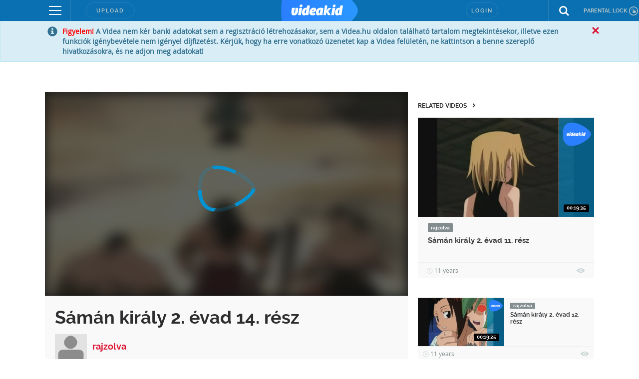

--- FILE ---
content_type: text/html; charset=utf-8
request_url: https://www.google.com/recaptcha/api2/anchor?ar=1&k=6LfkdKkZAAAAAK2gOW_EKgbpovrpfTOSpXst8TkL&co=aHR0cHM6Ly92aWRlYWtpZC5odTo0NDM.&hl=en&v=PoyoqOPhxBO7pBk68S4YbpHZ&size=normal&anchor-ms=20000&execute-ms=30000&cb=su4vs11pftsp
body_size: 49329
content:
<!DOCTYPE HTML><html dir="ltr" lang="en"><head><meta http-equiv="Content-Type" content="text/html; charset=UTF-8">
<meta http-equiv="X-UA-Compatible" content="IE=edge">
<title>reCAPTCHA</title>
<style type="text/css">
/* cyrillic-ext */
@font-face {
  font-family: 'Roboto';
  font-style: normal;
  font-weight: 400;
  font-stretch: 100%;
  src: url(//fonts.gstatic.com/s/roboto/v48/KFO7CnqEu92Fr1ME7kSn66aGLdTylUAMa3GUBHMdazTgWw.woff2) format('woff2');
  unicode-range: U+0460-052F, U+1C80-1C8A, U+20B4, U+2DE0-2DFF, U+A640-A69F, U+FE2E-FE2F;
}
/* cyrillic */
@font-face {
  font-family: 'Roboto';
  font-style: normal;
  font-weight: 400;
  font-stretch: 100%;
  src: url(//fonts.gstatic.com/s/roboto/v48/KFO7CnqEu92Fr1ME7kSn66aGLdTylUAMa3iUBHMdazTgWw.woff2) format('woff2');
  unicode-range: U+0301, U+0400-045F, U+0490-0491, U+04B0-04B1, U+2116;
}
/* greek-ext */
@font-face {
  font-family: 'Roboto';
  font-style: normal;
  font-weight: 400;
  font-stretch: 100%;
  src: url(//fonts.gstatic.com/s/roboto/v48/KFO7CnqEu92Fr1ME7kSn66aGLdTylUAMa3CUBHMdazTgWw.woff2) format('woff2');
  unicode-range: U+1F00-1FFF;
}
/* greek */
@font-face {
  font-family: 'Roboto';
  font-style: normal;
  font-weight: 400;
  font-stretch: 100%;
  src: url(//fonts.gstatic.com/s/roboto/v48/KFO7CnqEu92Fr1ME7kSn66aGLdTylUAMa3-UBHMdazTgWw.woff2) format('woff2');
  unicode-range: U+0370-0377, U+037A-037F, U+0384-038A, U+038C, U+038E-03A1, U+03A3-03FF;
}
/* math */
@font-face {
  font-family: 'Roboto';
  font-style: normal;
  font-weight: 400;
  font-stretch: 100%;
  src: url(//fonts.gstatic.com/s/roboto/v48/KFO7CnqEu92Fr1ME7kSn66aGLdTylUAMawCUBHMdazTgWw.woff2) format('woff2');
  unicode-range: U+0302-0303, U+0305, U+0307-0308, U+0310, U+0312, U+0315, U+031A, U+0326-0327, U+032C, U+032F-0330, U+0332-0333, U+0338, U+033A, U+0346, U+034D, U+0391-03A1, U+03A3-03A9, U+03B1-03C9, U+03D1, U+03D5-03D6, U+03F0-03F1, U+03F4-03F5, U+2016-2017, U+2034-2038, U+203C, U+2040, U+2043, U+2047, U+2050, U+2057, U+205F, U+2070-2071, U+2074-208E, U+2090-209C, U+20D0-20DC, U+20E1, U+20E5-20EF, U+2100-2112, U+2114-2115, U+2117-2121, U+2123-214F, U+2190, U+2192, U+2194-21AE, U+21B0-21E5, U+21F1-21F2, U+21F4-2211, U+2213-2214, U+2216-22FF, U+2308-230B, U+2310, U+2319, U+231C-2321, U+2336-237A, U+237C, U+2395, U+239B-23B7, U+23D0, U+23DC-23E1, U+2474-2475, U+25AF, U+25B3, U+25B7, U+25BD, U+25C1, U+25CA, U+25CC, U+25FB, U+266D-266F, U+27C0-27FF, U+2900-2AFF, U+2B0E-2B11, U+2B30-2B4C, U+2BFE, U+3030, U+FF5B, U+FF5D, U+1D400-1D7FF, U+1EE00-1EEFF;
}
/* symbols */
@font-face {
  font-family: 'Roboto';
  font-style: normal;
  font-weight: 400;
  font-stretch: 100%;
  src: url(//fonts.gstatic.com/s/roboto/v48/KFO7CnqEu92Fr1ME7kSn66aGLdTylUAMaxKUBHMdazTgWw.woff2) format('woff2');
  unicode-range: U+0001-000C, U+000E-001F, U+007F-009F, U+20DD-20E0, U+20E2-20E4, U+2150-218F, U+2190, U+2192, U+2194-2199, U+21AF, U+21E6-21F0, U+21F3, U+2218-2219, U+2299, U+22C4-22C6, U+2300-243F, U+2440-244A, U+2460-24FF, U+25A0-27BF, U+2800-28FF, U+2921-2922, U+2981, U+29BF, U+29EB, U+2B00-2BFF, U+4DC0-4DFF, U+FFF9-FFFB, U+10140-1018E, U+10190-1019C, U+101A0, U+101D0-101FD, U+102E0-102FB, U+10E60-10E7E, U+1D2C0-1D2D3, U+1D2E0-1D37F, U+1F000-1F0FF, U+1F100-1F1AD, U+1F1E6-1F1FF, U+1F30D-1F30F, U+1F315, U+1F31C, U+1F31E, U+1F320-1F32C, U+1F336, U+1F378, U+1F37D, U+1F382, U+1F393-1F39F, U+1F3A7-1F3A8, U+1F3AC-1F3AF, U+1F3C2, U+1F3C4-1F3C6, U+1F3CA-1F3CE, U+1F3D4-1F3E0, U+1F3ED, U+1F3F1-1F3F3, U+1F3F5-1F3F7, U+1F408, U+1F415, U+1F41F, U+1F426, U+1F43F, U+1F441-1F442, U+1F444, U+1F446-1F449, U+1F44C-1F44E, U+1F453, U+1F46A, U+1F47D, U+1F4A3, U+1F4B0, U+1F4B3, U+1F4B9, U+1F4BB, U+1F4BF, U+1F4C8-1F4CB, U+1F4D6, U+1F4DA, U+1F4DF, U+1F4E3-1F4E6, U+1F4EA-1F4ED, U+1F4F7, U+1F4F9-1F4FB, U+1F4FD-1F4FE, U+1F503, U+1F507-1F50B, U+1F50D, U+1F512-1F513, U+1F53E-1F54A, U+1F54F-1F5FA, U+1F610, U+1F650-1F67F, U+1F687, U+1F68D, U+1F691, U+1F694, U+1F698, U+1F6AD, U+1F6B2, U+1F6B9-1F6BA, U+1F6BC, U+1F6C6-1F6CF, U+1F6D3-1F6D7, U+1F6E0-1F6EA, U+1F6F0-1F6F3, U+1F6F7-1F6FC, U+1F700-1F7FF, U+1F800-1F80B, U+1F810-1F847, U+1F850-1F859, U+1F860-1F887, U+1F890-1F8AD, U+1F8B0-1F8BB, U+1F8C0-1F8C1, U+1F900-1F90B, U+1F93B, U+1F946, U+1F984, U+1F996, U+1F9E9, U+1FA00-1FA6F, U+1FA70-1FA7C, U+1FA80-1FA89, U+1FA8F-1FAC6, U+1FACE-1FADC, U+1FADF-1FAE9, U+1FAF0-1FAF8, U+1FB00-1FBFF;
}
/* vietnamese */
@font-face {
  font-family: 'Roboto';
  font-style: normal;
  font-weight: 400;
  font-stretch: 100%;
  src: url(//fonts.gstatic.com/s/roboto/v48/KFO7CnqEu92Fr1ME7kSn66aGLdTylUAMa3OUBHMdazTgWw.woff2) format('woff2');
  unicode-range: U+0102-0103, U+0110-0111, U+0128-0129, U+0168-0169, U+01A0-01A1, U+01AF-01B0, U+0300-0301, U+0303-0304, U+0308-0309, U+0323, U+0329, U+1EA0-1EF9, U+20AB;
}
/* latin-ext */
@font-face {
  font-family: 'Roboto';
  font-style: normal;
  font-weight: 400;
  font-stretch: 100%;
  src: url(//fonts.gstatic.com/s/roboto/v48/KFO7CnqEu92Fr1ME7kSn66aGLdTylUAMa3KUBHMdazTgWw.woff2) format('woff2');
  unicode-range: U+0100-02BA, U+02BD-02C5, U+02C7-02CC, U+02CE-02D7, U+02DD-02FF, U+0304, U+0308, U+0329, U+1D00-1DBF, U+1E00-1E9F, U+1EF2-1EFF, U+2020, U+20A0-20AB, U+20AD-20C0, U+2113, U+2C60-2C7F, U+A720-A7FF;
}
/* latin */
@font-face {
  font-family: 'Roboto';
  font-style: normal;
  font-weight: 400;
  font-stretch: 100%;
  src: url(//fonts.gstatic.com/s/roboto/v48/KFO7CnqEu92Fr1ME7kSn66aGLdTylUAMa3yUBHMdazQ.woff2) format('woff2');
  unicode-range: U+0000-00FF, U+0131, U+0152-0153, U+02BB-02BC, U+02C6, U+02DA, U+02DC, U+0304, U+0308, U+0329, U+2000-206F, U+20AC, U+2122, U+2191, U+2193, U+2212, U+2215, U+FEFF, U+FFFD;
}
/* cyrillic-ext */
@font-face {
  font-family: 'Roboto';
  font-style: normal;
  font-weight: 500;
  font-stretch: 100%;
  src: url(//fonts.gstatic.com/s/roboto/v48/KFO7CnqEu92Fr1ME7kSn66aGLdTylUAMa3GUBHMdazTgWw.woff2) format('woff2');
  unicode-range: U+0460-052F, U+1C80-1C8A, U+20B4, U+2DE0-2DFF, U+A640-A69F, U+FE2E-FE2F;
}
/* cyrillic */
@font-face {
  font-family: 'Roboto';
  font-style: normal;
  font-weight: 500;
  font-stretch: 100%;
  src: url(//fonts.gstatic.com/s/roboto/v48/KFO7CnqEu92Fr1ME7kSn66aGLdTylUAMa3iUBHMdazTgWw.woff2) format('woff2');
  unicode-range: U+0301, U+0400-045F, U+0490-0491, U+04B0-04B1, U+2116;
}
/* greek-ext */
@font-face {
  font-family: 'Roboto';
  font-style: normal;
  font-weight: 500;
  font-stretch: 100%;
  src: url(//fonts.gstatic.com/s/roboto/v48/KFO7CnqEu92Fr1ME7kSn66aGLdTylUAMa3CUBHMdazTgWw.woff2) format('woff2');
  unicode-range: U+1F00-1FFF;
}
/* greek */
@font-face {
  font-family: 'Roboto';
  font-style: normal;
  font-weight: 500;
  font-stretch: 100%;
  src: url(//fonts.gstatic.com/s/roboto/v48/KFO7CnqEu92Fr1ME7kSn66aGLdTylUAMa3-UBHMdazTgWw.woff2) format('woff2');
  unicode-range: U+0370-0377, U+037A-037F, U+0384-038A, U+038C, U+038E-03A1, U+03A3-03FF;
}
/* math */
@font-face {
  font-family: 'Roboto';
  font-style: normal;
  font-weight: 500;
  font-stretch: 100%;
  src: url(//fonts.gstatic.com/s/roboto/v48/KFO7CnqEu92Fr1ME7kSn66aGLdTylUAMawCUBHMdazTgWw.woff2) format('woff2');
  unicode-range: U+0302-0303, U+0305, U+0307-0308, U+0310, U+0312, U+0315, U+031A, U+0326-0327, U+032C, U+032F-0330, U+0332-0333, U+0338, U+033A, U+0346, U+034D, U+0391-03A1, U+03A3-03A9, U+03B1-03C9, U+03D1, U+03D5-03D6, U+03F0-03F1, U+03F4-03F5, U+2016-2017, U+2034-2038, U+203C, U+2040, U+2043, U+2047, U+2050, U+2057, U+205F, U+2070-2071, U+2074-208E, U+2090-209C, U+20D0-20DC, U+20E1, U+20E5-20EF, U+2100-2112, U+2114-2115, U+2117-2121, U+2123-214F, U+2190, U+2192, U+2194-21AE, U+21B0-21E5, U+21F1-21F2, U+21F4-2211, U+2213-2214, U+2216-22FF, U+2308-230B, U+2310, U+2319, U+231C-2321, U+2336-237A, U+237C, U+2395, U+239B-23B7, U+23D0, U+23DC-23E1, U+2474-2475, U+25AF, U+25B3, U+25B7, U+25BD, U+25C1, U+25CA, U+25CC, U+25FB, U+266D-266F, U+27C0-27FF, U+2900-2AFF, U+2B0E-2B11, U+2B30-2B4C, U+2BFE, U+3030, U+FF5B, U+FF5D, U+1D400-1D7FF, U+1EE00-1EEFF;
}
/* symbols */
@font-face {
  font-family: 'Roboto';
  font-style: normal;
  font-weight: 500;
  font-stretch: 100%;
  src: url(//fonts.gstatic.com/s/roboto/v48/KFO7CnqEu92Fr1ME7kSn66aGLdTylUAMaxKUBHMdazTgWw.woff2) format('woff2');
  unicode-range: U+0001-000C, U+000E-001F, U+007F-009F, U+20DD-20E0, U+20E2-20E4, U+2150-218F, U+2190, U+2192, U+2194-2199, U+21AF, U+21E6-21F0, U+21F3, U+2218-2219, U+2299, U+22C4-22C6, U+2300-243F, U+2440-244A, U+2460-24FF, U+25A0-27BF, U+2800-28FF, U+2921-2922, U+2981, U+29BF, U+29EB, U+2B00-2BFF, U+4DC0-4DFF, U+FFF9-FFFB, U+10140-1018E, U+10190-1019C, U+101A0, U+101D0-101FD, U+102E0-102FB, U+10E60-10E7E, U+1D2C0-1D2D3, U+1D2E0-1D37F, U+1F000-1F0FF, U+1F100-1F1AD, U+1F1E6-1F1FF, U+1F30D-1F30F, U+1F315, U+1F31C, U+1F31E, U+1F320-1F32C, U+1F336, U+1F378, U+1F37D, U+1F382, U+1F393-1F39F, U+1F3A7-1F3A8, U+1F3AC-1F3AF, U+1F3C2, U+1F3C4-1F3C6, U+1F3CA-1F3CE, U+1F3D4-1F3E0, U+1F3ED, U+1F3F1-1F3F3, U+1F3F5-1F3F7, U+1F408, U+1F415, U+1F41F, U+1F426, U+1F43F, U+1F441-1F442, U+1F444, U+1F446-1F449, U+1F44C-1F44E, U+1F453, U+1F46A, U+1F47D, U+1F4A3, U+1F4B0, U+1F4B3, U+1F4B9, U+1F4BB, U+1F4BF, U+1F4C8-1F4CB, U+1F4D6, U+1F4DA, U+1F4DF, U+1F4E3-1F4E6, U+1F4EA-1F4ED, U+1F4F7, U+1F4F9-1F4FB, U+1F4FD-1F4FE, U+1F503, U+1F507-1F50B, U+1F50D, U+1F512-1F513, U+1F53E-1F54A, U+1F54F-1F5FA, U+1F610, U+1F650-1F67F, U+1F687, U+1F68D, U+1F691, U+1F694, U+1F698, U+1F6AD, U+1F6B2, U+1F6B9-1F6BA, U+1F6BC, U+1F6C6-1F6CF, U+1F6D3-1F6D7, U+1F6E0-1F6EA, U+1F6F0-1F6F3, U+1F6F7-1F6FC, U+1F700-1F7FF, U+1F800-1F80B, U+1F810-1F847, U+1F850-1F859, U+1F860-1F887, U+1F890-1F8AD, U+1F8B0-1F8BB, U+1F8C0-1F8C1, U+1F900-1F90B, U+1F93B, U+1F946, U+1F984, U+1F996, U+1F9E9, U+1FA00-1FA6F, U+1FA70-1FA7C, U+1FA80-1FA89, U+1FA8F-1FAC6, U+1FACE-1FADC, U+1FADF-1FAE9, U+1FAF0-1FAF8, U+1FB00-1FBFF;
}
/* vietnamese */
@font-face {
  font-family: 'Roboto';
  font-style: normal;
  font-weight: 500;
  font-stretch: 100%;
  src: url(//fonts.gstatic.com/s/roboto/v48/KFO7CnqEu92Fr1ME7kSn66aGLdTylUAMa3OUBHMdazTgWw.woff2) format('woff2');
  unicode-range: U+0102-0103, U+0110-0111, U+0128-0129, U+0168-0169, U+01A0-01A1, U+01AF-01B0, U+0300-0301, U+0303-0304, U+0308-0309, U+0323, U+0329, U+1EA0-1EF9, U+20AB;
}
/* latin-ext */
@font-face {
  font-family: 'Roboto';
  font-style: normal;
  font-weight: 500;
  font-stretch: 100%;
  src: url(//fonts.gstatic.com/s/roboto/v48/KFO7CnqEu92Fr1ME7kSn66aGLdTylUAMa3KUBHMdazTgWw.woff2) format('woff2');
  unicode-range: U+0100-02BA, U+02BD-02C5, U+02C7-02CC, U+02CE-02D7, U+02DD-02FF, U+0304, U+0308, U+0329, U+1D00-1DBF, U+1E00-1E9F, U+1EF2-1EFF, U+2020, U+20A0-20AB, U+20AD-20C0, U+2113, U+2C60-2C7F, U+A720-A7FF;
}
/* latin */
@font-face {
  font-family: 'Roboto';
  font-style: normal;
  font-weight: 500;
  font-stretch: 100%;
  src: url(//fonts.gstatic.com/s/roboto/v48/KFO7CnqEu92Fr1ME7kSn66aGLdTylUAMa3yUBHMdazQ.woff2) format('woff2');
  unicode-range: U+0000-00FF, U+0131, U+0152-0153, U+02BB-02BC, U+02C6, U+02DA, U+02DC, U+0304, U+0308, U+0329, U+2000-206F, U+20AC, U+2122, U+2191, U+2193, U+2212, U+2215, U+FEFF, U+FFFD;
}
/* cyrillic-ext */
@font-face {
  font-family: 'Roboto';
  font-style: normal;
  font-weight: 900;
  font-stretch: 100%;
  src: url(//fonts.gstatic.com/s/roboto/v48/KFO7CnqEu92Fr1ME7kSn66aGLdTylUAMa3GUBHMdazTgWw.woff2) format('woff2');
  unicode-range: U+0460-052F, U+1C80-1C8A, U+20B4, U+2DE0-2DFF, U+A640-A69F, U+FE2E-FE2F;
}
/* cyrillic */
@font-face {
  font-family: 'Roboto';
  font-style: normal;
  font-weight: 900;
  font-stretch: 100%;
  src: url(//fonts.gstatic.com/s/roboto/v48/KFO7CnqEu92Fr1ME7kSn66aGLdTylUAMa3iUBHMdazTgWw.woff2) format('woff2');
  unicode-range: U+0301, U+0400-045F, U+0490-0491, U+04B0-04B1, U+2116;
}
/* greek-ext */
@font-face {
  font-family: 'Roboto';
  font-style: normal;
  font-weight: 900;
  font-stretch: 100%;
  src: url(//fonts.gstatic.com/s/roboto/v48/KFO7CnqEu92Fr1ME7kSn66aGLdTylUAMa3CUBHMdazTgWw.woff2) format('woff2');
  unicode-range: U+1F00-1FFF;
}
/* greek */
@font-face {
  font-family: 'Roboto';
  font-style: normal;
  font-weight: 900;
  font-stretch: 100%;
  src: url(//fonts.gstatic.com/s/roboto/v48/KFO7CnqEu92Fr1ME7kSn66aGLdTylUAMa3-UBHMdazTgWw.woff2) format('woff2');
  unicode-range: U+0370-0377, U+037A-037F, U+0384-038A, U+038C, U+038E-03A1, U+03A3-03FF;
}
/* math */
@font-face {
  font-family: 'Roboto';
  font-style: normal;
  font-weight: 900;
  font-stretch: 100%;
  src: url(//fonts.gstatic.com/s/roboto/v48/KFO7CnqEu92Fr1ME7kSn66aGLdTylUAMawCUBHMdazTgWw.woff2) format('woff2');
  unicode-range: U+0302-0303, U+0305, U+0307-0308, U+0310, U+0312, U+0315, U+031A, U+0326-0327, U+032C, U+032F-0330, U+0332-0333, U+0338, U+033A, U+0346, U+034D, U+0391-03A1, U+03A3-03A9, U+03B1-03C9, U+03D1, U+03D5-03D6, U+03F0-03F1, U+03F4-03F5, U+2016-2017, U+2034-2038, U+203C, U+2040, U+2043, U+2047, U+2050, U+2057, U+205F, U+2070-2071, U+2074-208E, U+2090-209C, U+20D0-20DC, U+20E1, U+20E5-20EF, U+2100-2112, U+2114-2115, U+2117-2121, U+2123-214F, U+2190, U+2192, U+2194-21AE, U+21B0-21E5, U+21F1-21F2, U+21F4-2211, U+2213-2214, U+2216-22FF, U+2308-230B, U+2310, U+2319, U+231C-2321, U+2336-237A, U+237C, U+2395, U+239B-23B7, U+23D0, U+23DC-23E1, U+2474-2475, U+25AF, U+25B3, U+25B7, U+25BD, U+25C1, U+25CA, U+25CC, U+25FB, U+266D-266F, U+27C0-27FF, U+2900-2AFF, U+2B0E-2B11, U+2B30-2B4C, U+2BFE, U+3030, U+FF5B, U+FF5D, U+1D400-1D7FF, U+1EE00-1EEFF;
}
/* symbols */
@font-face {
  font-family: 'Roboto';
  font-style: normal;
  font-weight: 900;
  font-stretch: 100%;
  src: url(//fonts.gstatic.com/s/roboto/v48/KFO7CnqEu92Fr1ME7kSn66aGLdTylUAMaxKUBHMdazTgWw.woff2) format('woff2');
  unicode-range: U+0001-000C, U+000E-001F, U+007F-009F, U+20DD-20E0, U+20E2-20E4, U+2150-218F, U+2190, U+2192, U+2194-2199, U+21AF, U+21E6-21F0, U+21F3, U+2218-2219, U+2299, U+22C4-22C6, U+2300-243F, U+2440-244A, U+2460-24FF, U+25A0-27BF, U+2800-28FF, U+2921-2922, U+2981, U+29BF, U+29EB, U+2B00-2BFF, U+4DC0-4DFF, U+FFF9-FFFB, U+10140-1018E, U+10190-1019C, U+101A0, U+101D0-101FD, U+102E0-102FB, U+10E60-10E7E, U+1D2C0-1D2D3, U+1D2E0-1D37F, U+1F000-1F0FF, U+1F100-1F1AD, U+1F1E6-1F1FF, U+1F30D-1F30F, U+1F315, U+1F31C, U+1F31E, U+1F320-1F32C, U+1F336, U+1F378, U+1F37D, U+1F382, U+1F393-1F39F, U+1F3A7-1F3A8, U+1F3AC-1F3AF, U+1F3C2, U+1F3C4-1F3C6, U+1F3CA-1F3CE, U+1F3D4-1F3E0, U+1F3ED, U+1F3F1-1F3F3, U+1F3F5-1F3F7, U+1F408, U+1F415, U+1F41F, U+1F426, U+1F43F, U+1F441-1F442, U+1F444, U+1F446-1F449, U+1F44C-1F44E, U+1F453, U+1F46A, U+1F47D, U+1F4A3, U+1F4B0, U+1F4B3, U+1F4B9, U+1F4BB, U+1F4BF, U+1F4C8-1F4CB, U+1F4D6, U+1F4DA, U+1F4DF, U+1F4E3-1F4E6, U+1F4EA-1F4ED, U+1F4F7, U+1F4F9-1F4FB, U+1F4FD-1F4FE, U+1F503, U+1F507-1F50B, U+1F50D, U+1F512-1F513, U+1F53E-1F54A, U+1F54F-1F5FA, U+1F610, U+1F650-1F67F, U+1F687, U+1F68D, U+1F691, U+1F694, U+1F698, U+1F6AD, U+1F6B2, U+1F6B9-1F6BA, U+1F6BC, U+1F6C6-1F6CF, U+1F6D3-1F6D7, U+1F6E0-1F6EA, U+1F6F0-1F6F3, U+1F6F7-1F6FC, U+1F700-1F7FF, U+1F800-1F80B, U+1F810-1F847, U+1F850-1F859, U+1F860-1F887, U+1F890-1F8AD, U+1F8B0-1F8BB, U+1F8C0-1F8C1, U+1F900-1F90B, U+1F93B, U+1F946, U+1F984, U+1F996, U+1F9E9, U+1FA00-1FA6F, U+1FA70-1FA7C, U+1FA80-1FA89, U+1FA8F-1FAC6, U+1FACE-1FADC, U+1FADF-1FAE9, U+1FAF0-1FAF8, U+1FB00-1FBFF;
}
/* vietnamese */
@font-face {
  font-family: 'Roboto';
  font-style: normal;
  font-weight: 900;
  font-stretch: 100%;
  src: url(//fonts.gstatic.com/s/roboto/v48/KFO7CnqEu92Fr1ME7kSn66aGLdTylUAMa3OUBHMdazTgWw.woff2) format('woff2');
  unicode-range: U+0102-0103, U+0110-0111, U+0128-0129, U+0168-0169, U+01A0-01A1, U+01AF-01B0, U+0300-0301, U+0303-0304, U+0308-0309, U+0323, U+0329, U+1EA0-1EF9, U+20AB;
}
/* latin-ext */
@font-face {
  font-family: 'Roboto';
  font-style: normal;
  font-weight: 900;
  font-stretch: 100%;
  src: url(//fonts.gstatic.com/s/roboto/v48/KFO7CnqEu92Fr1ME7kSn66aGLdTylUAMa3KUBHMdazTgWw.woff2) format('woff2');
  unicode-range: U+0100-02BA, U+02BD-02C5, U+02C7-02CC, U+02CE-02D7, U+02DD-02FF, U+0304, U+0308, U+0329, U+1D00-1DBF, U+1E00-1E9F, U+1EF2-1EFF, U+2020, U+20A0-20AB, U+20AD-20C0, U+2113, U+2C60-2C7F, U+A720-A7FF;
}
/* latin */
@font-face {
  font-family: 'Roboto';
  font-style: normal;
  font-weight: 900;
  font-stretch: 100%;
  src: url(//fonts.gstatic.com/s/roboto/v48/KFO7CnqEu92Fr1ME7kSn66aGLdTylUAMa3yUBHMdazQ.woff2) format('woff2');
  unicode-range: U+0000-00FF, U+0131, U+0152-0153, U+02BB-02BC, U+02C6, U+02DA, U+02DC, U+0304, U+0308, U+0329, U+2000-206F, U+20AC, U+2122, U+2191, U+2193, U+2212, U+2215, U+FEFF, U+FFFD;
}

</style>
<link rel="stylesheet" type="text/css" href="https://www.gstatic.com/recaptcha/releases/PoyoqOPhxBO7pBk68S4YbpHZ/styles__ltr.css">
<script nonce="3WWOu0oa9TT-UKU3CjunMw" type="text/javascript">window['__recaptcha_api'] = 'https://www.google.com/recaptcha/api2/';</script>
<script type="text/javascript" src="https://www.gstatic.com/recaptcha/releases/PoyoqOPhxBO7pBk68S4YbpHZ/recaptcha__en.js" nonce="3WWOu0oa9TT-UKU3CjunMw">
      
    </script></head>
<body><div id="rc-anchor-alert" class="rc-anchor-alert"></div>
<input type="hidden" id="recaptcha-token" value="[base64]">
<script type="text/javascript" nonce="3WWOu0oa9TT-UKU3CjunMw">
      recaptcha.anchor.Main.init("[\x22ainput\x22,[\x22bgdata\x22,\x22\x22,\[base64]/[base64]/[base64]/[base64]/[base64]/[base64]/[base64]/[base64]/[base64]/[base64]\\u003d\x22,\[base64]\\u003d\x22,\x22HnFSBsONGMKQXMKnwppawpdQb8OmC2B/woXCmcOnwo/DojhvYX3Cmz95OsKJYnnCj1fDi0TCuMK8WMOWw4/CjcOuTcO/e0nCssOWwrRAw4QIaMOewr/DuDXCi8K3cAFZwqQBwr3CnjbDrijCgTEfwrN3KQ/CrcOBwoDDtMKeccOiwqbCti7DrCJ9aC7CvhsMQVpwwqzCj8OEJMKDw6Ycw7nCvEPCtMORIVTCq8OGwr/CjFgnw6d5wrPCsmLDjsORwqI7wrIyBj/DpDfCm8Kmw6sgw5TCo8KXwr7ChcK6GBg2wrzDvAJhHFPCv8K9M8OCIsKhwoNWWMK0BsK5wr8EPXphEDh+wp7DolrCkWQMKsOvdmHDuMKYOkDCkMKCKcOgw75DHE/CiC5seDXDgnBkwqxgwofDr0gcw5QUBMKbTl44H8OXw4QpwohMWjR0GMO/[base64]/Dq8K5WVV8Z8KAwqE5wp/DvyDDk2/[base64]/ClMKjVcK3O8OhRsOiwrUyw63DgWpgw6A3WsOQw4LDi8OOXBYyw7PChMO7fMKoY143wqBWasOOwqhYHsKjEMOGwqAfw6nCkGERG8KfJMKqDm/[base64]/Ck8KcWHjCqRImw4coTT5mTDtpwpjDs8OtwqjCr8K8w5zDpWPChlIXE8OQwoxob8KLNl3ChFNFwrXCgMKnwrPCjcOlw5rDtgDCrQrDjMOAwrUHwoTCvsOWUX4XT8Kow7jDpkrDiSbClhbCmsK3PyFCI1wRaWVow5cjw6RTwozCq8K/wrlZw4/Djn/CpX3Diw4dLcKPPy17LsKIN8Kdwq/Dp8KVbBd5wr3DkcKjwqRzw5/DtcKIZE7DhcKocCzDg39hwo8xZsOwU0Rgw4M9wpsmwpzDtS3CpzR1wqbDg8K+w5VudsOqwp3DhMKyw6HDo0XCgxlLXzvCnsOiIi1qwrpBwqt+wq7DhScCYMKkbXoYfFrCpsKRwoPDsWpXwrMrLEh/[base64]/CncOtDMKvUsKsKcKRw5vCkcKzw61nEhJIw4PDt8Kzw43DusKNw5EDbMK4VsOZw5xYwo3Ds27Cl8Klw63CuFjDlndxGxnDl8K5w7Q1w6TDqGrCrsO7VcKnG8Kcw6bDh8Oew7JQwrTChx7Ct8Kfw7/CiEPCv8OoBMOzPsOUQC7Cu8KoZMK6EHx2woZkw4PDsnjDv8O6w5JiwpIGe3Ncw5zDiMOdw4nDq8OawpvDu8Kuw6oWwqZFE8KfZsOzw5/CisKbw4DDksKnwqkDw5LDkgFoS1c7UMK5w7Efw57CklnDnDzDicO3wrzDiQ7CisOpwpVyw4TDtlLDhhY9w4V7BcKLf8K/f2HDl8KMwpI6HsKmQDohasK2wrRiw7nChnLDlcOOw4smNGwrw68oa0dsw5p5V8OQBWfDrsKDZ0jCnsK8KMKdFTPCgSzDtcOQw6nCi8K5LS5Zw593wq1HG1xSPcOIOMKawo3CsMOeC0fDucOhwpdSwqAZw4Z/wp3Cn8K8TMO9w6zDukLDt0LClsK2CMKAMxoEw4bDgcKTwrDChS1cw6/CiMKnw4oESMONA8OYf8Ovbwkta8Ogw6vCk0kAS8OASVMMWzjCp2vDrcK1PHNyw7/DjHx/wpRKEwHDnR5GwrnDoyDCsXYaZGARw7rCl38nHcO8wpJXwrHCuHhYwr/[base64]/CpcKFZCbCimTDpsOVw4kmGsKtRsOeKcKWHAnDt8OxScO6R8K2bMKRwojDocKfcj53w77CscOKP0bCrsOOGMKnIsOQwodlwoA8YsKMw5bDi8O1Y8O3BivCtW/Cg8OHwoklwqpawohVw4LCtVDDq3LCvjjCtzbDr8OTUMOcwrTCq8OuwrrDgcOfw77Do0cEK8OAVynDqxwdw4XCqX95w5N/MXzCvxPDmFbCr8ONd8OsVMOKQsOUZhhBLl4wwqhTQcKfw4PCjn82w4kgw6/DhsKeRsODw4dLw5/[base64]/CgcKYw7lFSQfDkzhuXXplSRcpO8Ohw7jClMO2UcOvdm40DWnCpMOsZ8OXLsKHwqQhYcOawpFPI8KBwqEwMiUOAHsYeEBnUcOjEQ/Ct2fCgSMKw759wqXCkcO9OB0vw7xqOcKpwqjCo8OIw7LCgMO5w5jDjsOoHMO2w7ouwoHDsWLDvcKtVcORUcOrWDvDmWhjwqYJK8OGwrzCuhVdwqdFe8K+CBPDusOKw4IJwonCpWoJw7TCggBbw7rDv2EpwpcgwrprImfDkcOHIMOJwpMMwq3CtsO/w6HCqFvDksKWe8KBw6DDk8KTWMOnwrDCpmnDnsOqE1nDvU4TesOzwr3CqMKhIyFKw6RGw7UBG3Q4f8OPwp3DusKwwrPCqE3Cr8Oww7x1EjnCicKcfcKqwqDCt3gQwqbCkMORwoQzJsOIwoVOL8KSOjjDu8OLIhvDsVHClS3Diw/Di8OGwpYowrLDsWJ9EDIAw4bDgU3CqiF4Oh4/AsOVD8KFbnfDocOGGXEJVyLDi03DsMOfw7knwrrDjsK/wpMrw4s1wqDCsxjDvsKOZ17CjkPCmkcRw6PDosK1w4lBe8KPw6DChkE8w5fCpMKiwp4Hw7vCgGFvLsOjTSjDi8KpGcOWwrgWwpUoOFvDjsKDBR/Cpm9UwoQqVsOjwp3DtwvCtcKBwqJNw5XDiRIUwqUHw77CpArDrkDCusKcw7nCoXzDmsKPwqvDssOLwq5fwrLDrBVeDEoXwqkTWsK/Y8K5K8O0wr9jYDzCrnzDqSvDl8KTAm3DgMKWwozClSs9w5nCkcOxRSDCmkhbYMOQTBjDumILAll/AMK8fB4VGW7CkmXCtkLDncOXwqDDr8OeYsKdB3HDsMOwf2ZQQcKfw7xkI1/DnSNZSMKaw5bCiMOER8OMwoDColDDkcOGw4wcwoHDiwDDrcORwpdnwrE/w5zDg8K7H8Kfw4FEwqnDiXDDjxx/w5LDtSjCkhLDisOHI8OfasOIJm5SwqFVwqcVwpTDsFNwZRQCwr1qN8KHDW4cwrnDpksqJx3CqcOFRsOswoxhw7LCiMOlaMOWw53Ds8KRPFHDs8KJMcO2w7/CrXQIwrNpwo3DvsKbO2czwqHCviI0w7rDlxLDmWIla2nCrsKTwq7CvhJUw5zDiMKLd2Jvw7DCtjUnw7bDolMsw73DhMKrMMKhwpdVw7E1AsOzED/Cr8O/XcODOSTDp0AVKlJMZ3LDpmQ9L1DDgsKeFA0fwoVHwp89XEkIPMK2wrzCmErDgsO0Qh7DvMKNc0tLwp1Mwr43VsK6aMKiwpJbw5/DqsOTwodRw7sXwqFqRjnDpVjCkMKxCHdsw4bCljrCr8K3wrIzc8O8w6TCjSIzcsKeMQvDssOlVcOew5YPw5VSw61Ww60KZsOfa2U9wrJzw5nCtMOsF2wcw4bDo1sIJ8KXw6PCpMOlw5QHSW3CpMKqfMO5GhjDpSrDjWTCtMKWERLDoh/CqhzDqsKcw5fCmlMFUWwySHEOPsKHPMOvw4nCknnDlmUEw5zCsUNlOlbDsy/DvsOywqLCkkkkXMOqw60EwppJw7/DgsOdw4dGQ8OjIXYJwqFswprCvMO7f3MceX5Aw41dwrhYwp/DmnXDsMKIwqkrCsKmwqXCvVLCjC3DvMKlQDbDiUJuWi7CgcKXRyN8fwnDicKACj04FMOOw4JtRcOdw5rCogXDtndVw5NHFRtOw4khWVHCq1LDvjHDvMOpw7HCnCEVJlrCiVA6w43Cu8OHQj1kXgrCsSYXX8Kewq/CrXLChAHCt8O9wpDDoyHCiB7CgcOCwp7CosKsS8Kkw7h+IzZdbW/[base64]/DvBPDkcOfc8O7ZsKSwoHDlDXCgsOsJ8OSbFBBw6rDsWjCi8KTwrTDm8OfeMONwpDCv1Z8DMK7w6XDpsKaXcO7w5HCgcOhQsKiwplmw5xSTCtIdsKMKMKLwqcowpoiwoI9fGtAe3nDoiXCocKgw5Qww60Fwo/DpmBZLX/Cj1ANHcORK1ZrRcO0OMKxwrjCvcOBwqDDhF8AU8OPw5/Ds8OcOg/CqylRwovCpsOdRMKDBxRkw5fCvBJhagxawqscwoMMbcO9M8KFRSHDuMKiJyDDlMO1B2zDtcOOCWB7Ni8AVsKQwoEqO2xsw45cOQ7CrXg0NytkamA3WSnDp8KIwpnCjMK2L8O/AzDCszPDj8O4R8O7w6LCuRVGKE8hw6XDj8KfTW/[base64]/CmX7DsMOEw5LDpMKGwoo5w5bDqMOIdSvCjlPDqE4rwq0bwpjClmlQw6HChGfCvD5Hw5TCizkZNsOYw4/CkSfCgCdCwrYnwozCtMKUwoRxHXtXF8K5HcK8BcOcwqRow4LCnsKtw7ojKgRZP8K9AVhSJiM0wo7DhmvCvDVpMEMww7zDnGVVw7LCj299w6rDhRfDsMKMJ8KlMlAJwqTCusKzwqPCksO0w6LDocOMwqzDkMKew4XClkjDi3Q3w45rwo/DnUjDu8KuJW0qaTl6w7woeFo+wq8/[base64]/[base64]/w5zDvSDDpEE/[base64]/[base64]/DrcOnb8Osw5XDnjPCinpfY2zDnRgUf1w2w5fDjxvDoQbDsHHCqMK/wqbDqMO6RcO2AcOkw5VyY3QdIcKiw5zDuMKUc8O9Lw4kKcORwqt6w7LDsWp2woHDu8Kwwp8vwq52w4rCjS/DpGzDgF3Ct8KjRsOVZEtIwqfDpVTDihsRUh3CoiHCksOswrnDiMOgcGp+wqjDmsKzSWPCicOhw5F3w6lMd8KNMMONAsKWwq8NWMO6w50rw5fDrH0OFBguUsOEw7tcbcOMTTt/LFJ7QsKkZMO9wrJDw4wnwo0LdsO8M8KsFMOtUknCqAZvw7NrwonCmcK7T05pdcKQwq83Dm3DqGrDuXjDtTpYPy7CsAQAVMKkCsK2QlTCgcK+wo7ChmfDnsOiw7xUfzdfwr1pw7/[base64]/[base64]/woEoIzMfRQzCicOewoPDi8K2w5rCshHDmcOBw4HDi0V4wobCgcO7wpvCpsK9YX3DgMKcwpNsw6AOwrvDmsOkwoJqw6lzbAhHDsKwLCzDrXvCsMODTsOVGMK0w5fDg8ODLcO0wo9/BcO6HWfCriM+w48qXMK5R8KUc28zw6UTfMKAKGrDgsKtJg/DgcKNJMOTdm7CqXF+FCfCtAbCjCBEasOMZXxTw7HDuifCksOjwoEsw7w+wo/DocOyw6hzc07DjMKJwqTDkUvDocK2W8Knw5HDjljCsELDlsKow7vCrTwIMcO/IwPCjQLDqMKzw7DDpQseVULCjSvDnMOiCsK+w77DnHnCqi/[base64]/[base64]/DvsO3dMKQPMOQwrjCsQJpaSXDjyvClRtWw58nw5TDp8KhJsKDOMK5wqsTeV4qwqPDt8K/w5bCjsK4wqQCKEdjGMOpdMOnwpNLLD1lwoAkw5jCh8O6wopvwpXDqQc/wpnCokYNw4fDksOhPFLCjcObwqdLw4LDnzPCr3vDmcOGw7JIwpbCvBrDmcOww7AjCMOKWVzDnMKTw5NqGsKaNsKKwqtow4t7LcOuwol3w58uEDbCiT4fwo1tfRzClx8oGg7CkwbCmHU6wo0iw6/DhxpbesOvB8KMO13DocOLwrrCnmBHwqLDrcO1HMOdI8KteHsww7bDnMKsNcOkw68twqVgwqTDoWzDuxMBSncKf8OSw6M6M8OLw5zCsMKkw5hnaTFVw6DDv0HCgMOhWH5kG0XCoTXDkAgkYE5Uw77DuXF8ZcKNXsKTIjDCpcOpw5nDjD/[base64]/DpiRCw7TDoSTCvG/ChTzDlMOYw4wTw4zDrsKJGDzCuWjDgzsUDEDDisO0wprCmsKjMsKtw7YzwpjDqDIHw6/CoGV/[base64]/woPCvsKxNcOQwpLCusO/VXU8woYNwovDvMOyesOfwp5hwprDu8KPwo0jXHrCgcKEZsOpH8OwbntOw7p7UGwGwrrDlcKLw7pgYMKIE8OVJsKFw6/[base64]/Do2B2LsO9PiDCpX8Gw6vDmcOTZsOlw7vDq1rDp8OqwrFCw7FSU8OWwqfCjsO/w6APw5bDtcKdw77DvzPDo2XCrU3Cr8K/w67DuyHDk8OpwqnDmMK5NGQ/wrdawqVNMsOuZTfCk8K7ZSvDpsOMOmbCmyDDisKaKsOCRnUnwpXCiEQYwqYiwpdDwpDCqiLCh8KVDMKxwpoabBIPM8OURcKvfzDCq2EVw50xSkBAw7DCn8K/ZgXCgGvChMKfHVbDtcO9bkpnHsKfw6fCvzpdwofDrcKEw5nClWcrVMOzahIeLwwGw7gnYllBf8KNw4BXO31hUlDDgMKNw7XCocKIwrxmcTgFwpbCtAbCmxnDocO7wrIkRsO3NSluw4tfFsK1wqoYRsO+w78owp/[base64]/[base64]/DlkNEwozDuC/Cr2sywpfCri9PMDnDuFBVwqLDi0HCmsKbwpw+csKuwolICxjDqSDDgUVYC8KYw5M2GcOZGhUKGCp7EDTCoHFiFMOQC8OQw6svdUwCwophwpXCnXUDLcONccKxTBTDrDYQf8Ocw5bDhsO/MsORwohCw6HDtQApOFURGMOaImzCgcOPw7w+FMK6wo4JDHMdw5/DuMOqwqTCr8KjE8Kvw6A2X8KbwpLDnRbCpcKZO8Kwwp0Pw6PDimUVZzTDlsKTPGYwFMOgHBN0MijDlgnCssOXw7LDgSooYDUnO3nCi8O5H8OzbBIdw4wVEMO3wqpLVcK/RMO1wpxkMkFXwr7DqMOcaDnDlsKiw7N5wpfDssOqw4rDoxvDq8OuwqlbD8KyWVrCtMOqw57Dr0Z8AcKWwoR5wpzCrwgTw5fCuMKUw4rDhcKJw4wQw4fClsOiwqdzKDVhIHJvQCbCrmZJJ00qWyxKwpwRw5pJZMOxwpwtIi/DosOFMsKbwrM9w6lRw7rCv8KdazQdJkTCi3pHwobCjhoTw7/[base64]/[base64]/DocK5w4k/w4/CqsK5wrk/wrYyw5LDvVnDgDvCsMOfFMOxLi/DmcKBOnPCtsKoMMOIw6glwqI9XEYgw44BEgfCh8K+w7TDo3hHwrNAZ8K2OMOcEcKywpMzJktrwrnDr8KJBMKiw53ChcOabWNoe8Kow5fDk8Kbw63CuMO2DALCp8O1w6vDvWfCv3TDpVAmeRvDqMO2wo0vIMKzw51IE8OAGcOEw6kGE13ChynDiUfDp1vCiMOrWg/CgTcRw5PCsz/CscOJWmtpw47DpsK4w58nw65uN3V2awNaBsKqw4t5w58Xw7LDgg9rw5cHw646w5wdwpTCusKkDMOHRWlJAMKPwrZfMcOew5HDicOfw6gYNMOow49eFllGDMOoc2/[base64]/TBRmKkwowqLCpjNIWsKOw4MIw4bCkMOZFS5Dw43Dix9Zw6M8MHnClFd0P8OBw49xw6/CvMOTCMO/EjrDrF5/[base64]/[base64]/wqrDuXbDmiLCmsKVwprChUbDtMKsGsK7w7DCp3VrHsOwwoM4dMOnXT9sQMK4w68bwoxvw4vDrlE3wrPDnXB6SXgcCcK2RAoEGFbDm2RNTTNIIQ8ySz7DgRDDqVLCsTjCtcKWDTTDsCTDhXVJw6LDpScpw4Fvw4nDkW3DjkJmVkbCn28Pw5TClU/[base64]/RnnCisOqP05TCsKGw6lcQlo/w5lzwq/Dr2tLUMOSwqJ5w5JzMsOERMK2wovCmMKUSHvCtQjCmUHDh8OEAsKxwoExOwjCjjbChMO7wpbCrsKPw4zClGDCg8KRwrDDt8Opw7XCkMOAJcKhRmIdMCPCm8OVw6/DiTxvdg56PsOALzBjwq7DsRDDscOwwqTDkcOFw5LDoDnDiSECw5XCoADDr2MFw67CjsKqScKWwpjDtcK1w4BUwq1Uw5TCs2U6w4dQw6NWe8KDwpbDu8OnEMKew47CiVPCkcO6wpDCoMKfR2nCo8Ovw6w2w7p6w5sJw5gDw77DjU3CmcOfwp/DisKnw5nCgsOLw6NWw7rDkgXDki1FwpvDhXLCicOMDltJWwrDvG7Cv3MPHC1nw5nChMKnwrrDrsKhBMOAHxwIwol7w5BswqrDr8Kgw795EsOzQX4XF8Ozw4Yfw7AJYCRqw5MdV8OJw7AqwqLCpMKOw70uwprDhsK7Z8OqDsKdQ8KAw7HDg8OUwqITSBYfV00ANMK0w7/[base64]/[base64]/wq7DuDbDqcOrVkvCmQkeNcO/[base64]/CusO9wpfCgcKpwo4jw7k4L1duCAV/S11Sw5xowrXCgMK6wqbCmBLDssKcwr/DmWdFw7Zzwphgw5/DvhzDrcKyw7rCssOOw6rClRMbbsO5C8OAwocKcsKXwqXCiMKQY8OrYsKlwojCu2c5w4Faw5zDicKhLcKyHn/Ci8KGwplPw7LCh8Olw6HDgiASw6zDlMOkw78qwqjCgWNpwoB2XsOWwqrDkMKQKi/[base64]/[base64]/[base64]/ClAHCtsKrw57DkglBdlYxEA/CuUnDoMKFw5t6wpJCPsKbworCscOmw6kaw6h3w6ASw7Fkwo5mVsOWJ8KkEMObbsKfw5gXP8OJTMOmwrDDjyrDjMOUA2jCp8OTw7d/[base64]/w7RoKALCrMOww5HDqhQtwonCkDjDjMOvO3Jfw5x0N8O/w653KsOtaMKuQcKuwrbCoMKUwo4OMMKGw7YkEwDCmiIRPEPDsRhQbsKkGcOgGiw3w7BzwpHDrcODa8Ocw5fDtcOsfcOrbcOQV8K9wqvDtFTDugQhWxZmwrfCi8K2J8KHw7jCncK1FlgRD39hJcOabxLDgsOsCF/[base64]/CtzRocMKzw6tsWcK2M8O4woMtwrgDwqUFw4TCtW/CpsO8bcKHEsO2RBfDu8KywqZxCnfDu1ZKw5AOw6LDpn9bw445WHNsRm/CriQ7K8KMMMK+w4Z4b8O+w6PCgsOowqUrMS7CnsKQwoXDrcKRAMO6KA5gNmYjwqkiw4Qvw6VnwpPClBnCksKhw5gEwoNXMMO7NAXCqBdSwrfCg8OnwrDCvi7Ch2gdccKyIsOcFMO/dcK1XU3CnSclZC4OPzvDoAlww5HCo8O2R8Okw5YOZ8KbDcO4J8OAYxJDHGd7OXLDpUILwpZPw4nDuAB6UcKlw73Dq8OvOMOrw4t1PRJUL8ONw4zCqU/DlBjCssOEXxZRwoQbwqJDVMKcKRXCmMO+wq3ClC/[base64]/[base64]/DoXYrwqs8wrR2w5zDqE/[base64]/CkG7DgQ5GWsK2w7gawo82GkvDusOjdXLDuXlhYcKmEljDhkfCqmfDtxRRHMKsNcKrw6/DnsKUwp7DpsKAbsOYwrLCqH7CjHzDlSRqw6Bew45+wqdlI8KMw4nDm8OOGMOpwqLChTbDrsO2ccOFw47CucOzw4fDmsKsw6RawokHw559ZhPCnQ/ChVkKVMKNd8KGYsKSw6nDsSxZw51PSBXCiSEhw4coDwfCmMKEwoDDosOBwoHDng0ew5bCv8OOW8OFw5BdwrQNHMKVw61cIsKCwoPDoVjCs8KUw7TCnBcUNcKQwppGODXDnsOOD0LDm8OzHVppUz/[base64]/ChMKUYkwhXMOgRsOQwpUkw54XOkbCsMOrwoEIwrjCrUvDjDLDvcOSRMKUSz0jXcO7w4RYw6/DlnTDnsK2dcOFW0rDlcKcdsKpw409XDNFD0RzQMO0XWPCrMOvTsO2w6zDmsO7EMOWw5ZnwovCpsKlw4Amw5oFDcO0bg5Yw6tebMOPw7dBwqA6wrjDqcKuwrzCvjfCosKIZcKfGndwaWhgRsOTbcK/[base64]/wrVaf8KofRnDkQfDlRU/[base64]/DiEV0w5gvwp7CrsOta3LDvMKwwpjClDDDrBUfw6vCucKYBsKhw4bCjMOyw7IMwpxaIcO3VsKzMcO7w5jClMKHw7HDr3DCiQjCtsOrfsKyw5zCqMKlaMK/wqp+eGTCvBLDinBcwqzCuxJcwrnDqcOLLMO/XMONHgvDpkbCsMOLNcO7wo5dw5TChMORwqrDjAgQOMOOCVDCo3zClnjCrm/DpG0Jwq0YI8Kfw7nDq8KSwohtSEjCmVNqEVzClMK9ZMOHJmhww5VVAMO/acOdwoXCtcOSCQrCkMKJwqLDmRFLwpTCjMORFMO9cMODJzLCrcOvT8ODay05wrlNwqzChcKkfsOiBsKew5zCqSXCnQwMw7zDuDDDjQ9cwprCuCoGw5VUfkdAw6Baw48KM1nDm0rCmsK/w6LDp0DCnsKeHcOTLHRuDMKvN8OxwqjDi0PDmMOUPMKqbiTDmcKZw57Dt8K7E07ClcO4XsOOwp9SwrDCqsOIwp/CscKbfxrCuHHCq8KEw4oYwojClMKnEhgrKC4Vwp3DsxFzC2rClgdUwpTDocKOw6oYCMKNw71zwrxmwrAgYz/CiMK3wpB0KcKKwpZyf8KSwqVRwrXCijo4BsKFwqPCkcOQw59ew6zDqhjDk3ExNRUfcGbDv8K5w6hkXWU7w67DnsKUw47ChGbCm8OeAWgzwpjCgGYJPMKWwq7Cv8OrJMOjI8Obw4LDkWlzJXXDozzDpcOzwrjDt1XDj8OEJAXDj8Kiw74UBH/CtWLCtCbDmBTDvBwuw5PCikZIYCA7T8KwRkciWCPClsKPQHlUW8OBGMOHwp0pw4B0fMK5SWAyw7HCk8KsCBDDtcK2AsKww7Njwro8YSt0wonCqErDvxpqw69Gw6szIMOcwplJYxTCncKae3MBw5/DkMKnwoPDiMOywoDCr1XDkjzCp1LDgUjDrsK0UH7CnGtsHcKww59tw7HCl1jDtsO1O3rDoHnDjMOaYcOZBsKuwpLCk38Aw6s/wpEeAMKXwpdVwoDDiWvDgMOrH0fCnjwCV8O4A3zDvCo/[base64]/[base64]/[base64]/[base64]/ClcKhN3XChk/CvwTDm8KGw6FfTsK4BsK/wrVFLgnCiEPDlmcSw6V6RCDDn8KGwpvDrDIgLhtvwpJdwphiwo9GEBXDuBvDoAZLw7VJwqMdwpB3wpLDtijDrMKKwpHCoMO2LRJhw5nDnA/CqMKqw6LCnmXCqRR0Cm1gw57CrhnDlxULNcOuV8Ksw7MWMcKSwpfCrsKYFsO/[base64]/CsOpwpTChwXCmMKHwpsjf8K1A30pwqzCssOdw4nCnlLCn1oNw4jCvn5AwqVaw4/CtcObHxLCs8OUw5pRwrnChVIkXRjCvmvDt8Kxw5fCi8KiMMKSw5RqPMOow7zClcOUZg/DiXXCnWpMwonDszLCvMKtJg1BAW/CisOcYMKWLBvCkAzDtsOywrUnwo7CgS/CpUldw7TDmEzCni3DrMOmDcOMwobDtAQPGF7CmXJbJsKQZsOGewN1GGbDvRIgbl/ChiYbw6UhwoXCosKpNMO/woHDmMOuw4/CkiVoacKQGzTChw5gwoXCjcKWKF0gZsKawpg6w64xExnDgMKyD8KsSELCgUHDvcKawoZ/NnQCDlJswoRNwqZuwr/DiMK6w5/CiDnCrxt1bMK6w54CBh3CssO0wqZdKydrwpULNsKJLQjDsSoNw5jCsiPCr20dWEMOXBbDrg0xwrHDiMOuPTsmOsKSwoZAQcKkw4DCjEkmHGFBVsOzR8O1wqTDj8KZw5IXw6rDgw/DlsKswpU7woxBw4oGB0zDqldow6XDr2jDmcKmbsKnw4Efwq7CpMKRTMOnfsK8wq98Zm3Clip9A8K8DsKEB8KnwoBTLHHCscK/RsKVw7jCpMOCwp8heC1Pw7fDjsKaOcOswogKfFjDuQrCrsOnWsO9Qm4iw5/Di8KQw7sgT8OXwr1SF8OmwpBvPsKWwpplbcKvOBF2w6kZwpnCvcKKw5vCqsK3WcOFw5jColFaw6PCtHXCo8OJdMKwM8OIwrQaF8KcGsKhw5sVZsK3w5bDpsK/WGwaw5NmJ8OFwrZhwo5YwqLDjA7DgV3CpsKfw6DCj8KKwpfCtB/ClMKKw7HCssOpccKnXmkEeUdoLn3DiX4+w6nCj0fCpcOvVAkIUMKvWA3CvzPClHjDjMOxbcKFbTbCvMK0QxLCvMOaOMO7NEHCj37DnRnDsj1nacO9wol1w6LDnMKdw4TCmHPCjWZwDiBeMUh8dsKpEzQjw43DqsK3BTo9KsKpMC0Zw7LCscOawp1TwpfDqHDDl3/CvsKvJj7Dgn4JT24MLQsCw7FQwo/CniPDvsK2wpTDvV9SwrjCvBhUw6nCmnF8EwrCtz3Dj8Krw6txw7PDq8K4wqTDq8KJw4kkRwQofcKqEWZvw5jCtsKVaMOCKMOVCcK9w77CmDEHAcOMb8OqwoVCw5vDgRLDmgrDoMKswp3DmWtCGcOQTGotfjHCicOow6RVw5/CiMOwKFfCuFQ/fcORwqVtw7hvw7VBw4nDv8OFdE3DosK3wpfCu0PCl8O6RMOmwq9dw5nDp2rCk8KwKsKVdHhHD8KawqjDu00Kb8K3f8OtwoVdQMOoAjk/FsOeHsOVw5PDtmVfFWM0w7nDocKfNFnDqMKkw5XDtAbCk2vDlS3CjBYqwpzCssKnw5rDiwMRE2N9wrlaQ8KxwoEiwrPDnTDDrgHDgVhccgbCnsKtwo7DncOQUDLDvFTCm2fDhSTCi8KUbsKcBMOvwqZXC8Kkw6R5c8K/woIhdMOPw6Z2fmhZaGTCuMOTODDCryXDhEbDmR3DvmRyOcKAORJXw4zCusKew7E/w6pJOsOkAgDDhy7DicKyw65zGH/DgsOmw685aMKDw5TCtcOjQsOjwrPCszAowrzCmk9dCMOUwpvDhMO2e8OJccOYw4wZJsKhw6QEJcOkwrHCkmbCl8ObdgXCpsKRZsKjKsOjw6DCocOsM3nCuMOuwqDCtcKBa8Onwq/Di8O6w7tPwo0VKR0/w5VmVQYoQHHCnUzDuMOqQMKWI8O8wohJJsOPScKgw5gNw77CisKSw6fCsjzDg8O5C8KPfhcVfETDv8KXQ8OKw5/[base64]/[base64]/w7PDv041Ow94w4HDv8K/BsOxO8KWw7o/[base64]/CcK7KyHDhMOOwqPDtMOXT8KeSsKMNXIqw7REwr8UK8Opw6bDiWfDjDdaLMK+P8KlwrbCmsKFwqjCgcK7wrjCnsKALcOKEkQJGMKiCkvDqsORw5EgYCw0LjHDmMOyw6nDozVPw5xZw60qSh7ClcKpw7DCuMKTwr1vOsKAwrbDrl7DlcKKQBEjwp/[base64]/CjMK3w4nDtsKkw6PDoSTDsVXCvsKZw6jCh8Kjw5/DgjPDocKrSMKKYEnCisOtwrHCrsKaw5TDmsOWw64RccOLw61xQgk0wo8Owo0CB8KGwofDsl/[base64]/[base64]/wqwCSnnDvcKTTj9jwo/[base64]/[base64]/CjV7CjsO4wp7Dqxs0w6nCh8OrYcOLZ8OWwq4CRTlXw4nDmcKxwrY2dlXDosKJwp3Din4/wqPDr8Ohdw/DucO/MW3CvMOhNTbCkHoTwqPCgh3Dhm9mw5BmaMO6GmB3wr3CqsKMw4nDqsK6w4fDsUZuB8Kdw7nCm8K2GWxkw7nDhmBTw4fDuldsw4XDksKeLFjDm0nCqMKVPFtTw6rCvcKpw5oRwo/CkMO6wph3w6jCssK/LU1SbxoNL8Krw6zCtTsyw6YtDlTDtcKvUsOMEMOfcSVtwoXDuVlcwrzCoxjDgcOOwq4STMOgwrx5S8KkRcKJw5oTw4DDhMOWXCnCtsOcw7XDk8Oew6vCucK6YWArw7YOC0XDjsOsw6TCrcOpw6TDmcOFwonCqAXDvGpzw6zDtMKoFStiUinCkjZbwqjDhMK/w5/Dum3CpsKQw4Bzw5bCg8Kuw5BrZ8Omwp3CgxLDuzDDhHR/dTDCh0sifQYewqJ3UcK3QxkrVSfDr8Opw6xdw6QDw5bDjULDrl/DrsKlwpTCt8KywoILIMOrcsOdcExlNMKaw6XCkxdVMRDDscKCRHnCg8K7wqtqw7bChwnCg1rCl3zCrH/CosOySMK+U8OgVcOCC8K1UVUcw5otwol8GMOmfMO1WxItwozDtsK5wqTDhkhxwrgBwpLCosKQwrgAc8OYw7/[base64]/DhT44wqddGsKKwqbDkwRnw6QEA8OlKHJ+Q25+woXDlFkPMMO6d8KBCH89TmxFb8KZw5/Cg8KmQsK1Ji01N1vCpy40eDTCocK/wo3CulrDmDvDssOIwpjCuDnDozbDv8OXCcKaY8KCwprCj8OIIsKcTsKGw4TCuwPCt0DCuXcAw4/Cj8OAMhZ9wo7DtwNvw4shw7JKwoliElcXwooJwodDSjxUWRbDh0zDq8Oqcx9Jwo4AT1LCsS0aAcKpRMOgw7jCtnHCtsKyw73DnMKhXsOgGSPCnAE4w4DDmU7Do8OBw7wUwonDsMKEPQrCrR8TwpbDswJ3fjXDhsK4wp9Gw6HCixhMDMKfw7x0wpfDiMKnwqHDm3kNw6/Cj8KEwrppwpRSGsKgw5PDucKkMMO9O8K0wr3DuMOjwq5fwoHDjMOaw6E2dcOrfsO7K8Kaw7LDnnrDgsOhIhHCi3PCp1MLwonCq8KrDMKlwqo8woEUJ1kOwqMICsKdwpIIOm90wowgwqHDr0HCkMKWJGkfw5vCog1pI8O1wq7Dt8OZworCh37DtMKsQTZdwrzDom5/NMO/woRHwqjCmMOxw6NHw4JuwoXCn1lMbyzDicOsBxNvw6DCqsK4DBp9wpDDrGnCjDMlFA/Clm4SZA/[base64]/PlkNwp4BTMK1OjXDg3TDq2HCj8KsQivCmRrCicOfwpDDoEXCg8O4wpRON28Xwq95w54rwo3Cm8KeCcKUKcKCOADCt8KiE8ODQwpEwpjDvcK+wofDo8KZw5fDjsO1w4ZowpjCksOrV8OKFsK0w45qwoM9wpQCVXvCpcOSecO0w4QOw7BiwoAmICpdw7BLw41/L8O9K11cwpzDs8Ozw5TDlcOgah7DghHDrS3Du3HCuMKXFsOaK0vDu8O8GcOFw5JFEgbDrWXDoD/CiSEFwrLCkCQAwpPCh8KGwrdGwop7MxnDgMKHwp1mMlYDV8KEwrnDksKmBMOuAMO3wrBjLMOdw6vDmcKzADh7w5TCogFVfR9cw4DChcOXNMOOdFPCpHBlwqRiJk7CqcOewohNXRxkDsOOwrYLYcOPDsK/[base64]/[base64]\x22],null,[\x22conf\x22,null,\x226LfkdKkZAAAAAK2gOW_EKgbpovrpfTOSpXst8TkL\x22,0,null,null,null,1,[21,125,63,73,95,87,41,43,42,83,102,105,109,121],[1017145,275],0,null,null,null,null,0,null,0,1,700,1,null,0,\[base64]/76lBhnEnQkZnOKMAhk\\u003d\x22,0,0,null,null,1,null,0,0,null,null,null,0],\x22https://videakid.hu:443\x22,null,[1,1,1],null,null,null,0,3600,[\x22https://www.google.com/intl/en/policies/privacy/\x22,\x22https://www.google.com/intl/en/policies/terms/\x22],\x22RhWkGwUhiuzBFPh/wx6Y4B/0FAzjFB3K/XRCiK6qEBI\\u003d\x22,0,0,null,1,1768660218259,0,0,[66],null,[97,181,77],\x22RC-fY0g26MF7Hj0aQ\x22,null,null,null,null,null,\x220dAFcWeA7HcSw1z028xjd9EvZ9n98VAEYrIuq7ofxlaenyfTK8MU4ilJ8kuYBP36ZUNlDItK-WgkvBN2ZSdXgj0M3WX5cvoBBKvw\x22,1768743018251]");
    </script></body></html>

--- FILE ---
content_type: text/html; charset=utf-8
request_url: https://www.google.com/recaptcha/api2/anchor?ar=1&k=6LfkdKkZAAAAAK2gOW_EKgbpovrpfTOSpXst8TkL&co=aHR0cHM6Ly92aWRlYWtpZC5odTo0NDM.&hl=en&v=PoyoqOPhxBO7pBk68S4YbpHZ&size=normal&anchor-ms=20000&execute-ms=30000&cb=v5uis3i49fxe
body_size: 49156
content:
<!DOCTYPE HTML><html dir="ltr" lang="en"><head><meta http-equiv="Content-Type" content="text/html; charset=UTF-8">
<meta http-equiv="X-UA-Compatible" content="IE=edge">
<title>reCAPTCHA</title>
<style type="text/css">
/* cyrillic-ext */
@font-face {
  font-family: 'Roboto';
  font-style: normal;
  font-weight: 400;
  font-stretch: 100%;
  src: url(//fonts.gstatic.com/s/roboto/v48/KFO7CnqEu92Fr1ME7kSn66aGLdTylUAMa3GUBHMdazTgWw.woff2) format('woff2');
  unicode-range: U+0460-052F, U+1C80-1C8A, U+20B4, U+2DE0-2DFF, U+A640-A69F, U+FE2E-FE2F;
}
/* cyrillic */
@font-face {
  font-family: 'Roboto';
  font-style: normal;
  font-weight: 400;
  font-stretch: 100%;
  src: url(//fonts.gstatic.com/s/roboto/v48/KFO7CnqEu92Fr1ME7kSn66aGLdTylUAMa3iUBHMdazTgWw.woff2) format('woff2');
  unicode-range: U+0301, U+0400-045F, U+0490-0491, U+04B0-04B1, U+2116;
}
/* greek-ext */
@font-face {
  font-family: 'Roboto';
  font-style: normal;
  font-weight: 400;
  font-stretch: 100%;
  src: url(//fonts.gstatic.com/s/roboto/v48/KFO7CnqEu92Fr1ME7kSn66aGLdTylUAMa3CUBHMdazTgWw.woff2) format('woff2');
  unicode-range: U+1F00-1FFF;
}
/* greek */
@font-face {
  font-family: 'Roboto';
  font-style: normal;
  font-weight: 400;
  font-stretch: 100%;
  src: url(//fonts.gstatic.com/s/roboto/v48/KFO7CnqEu92Fr1ME7kSn66aGLdTylUAMa3-UBHMdazTgWw.woff2) format('woff2');
  unicode-range: U+0370-0377, U+037A-037F, U+0384-038A, U+038C, U+038E-03A1, U+03A3-03FF;
}
/* math */
@font-face {
  font-family: 'Roboto';
  font-style: normal;
  font-weight: 400;
  font-stretch: 100%;
  src: url(//fonts.gstatic.com/s/roboto/v48/KFO7CnqEu92Fr1ME7kSn66aGLdTylUAMawCUBHMdazTgWw.woff2) format('woff2');
  unicode-range: U+0302-0303, U+0305, U+0307-0308, U+0310, U+0312, U+0315, U+031A, U+0326-0327, U+032C, U+032F-0330, U+0332-0333, U+0338, U+033A, U+0346, U+034D, U+0391-03A1, U+03A3-03A9, U+03B1-03C9, U+03D1, U+03D5-03D6, U+03F0-03F1, U+03F4-03F5, U+2016-2017, U+2034-2038, U+203C, U+2040, U+2043, U+2047, U+2050, U+2057, U+205F, U+2070-2071, U+2074-208E, U+2090-209C, U+20D0-20DC, U+20E1, U+20E5-20EF, U+2100-2112, U+2114-2115, U+2117-2121, U+2123-214F, U+2190, U+2192, U+2194-21AE, U+21B0-21E5, U+21F1-21F2, U+21F4-2211, U+2213-2214, U+2216-22FF, U+2308-230B, U+2310, U+2319, U+231C-2321, U+2336-237A, U+237C, U+2395, U+239B-23B7, U+23D0, U+23DC-23E1, U+2474-2475, U+25AF, U+25B3, U+25B7, U+25BD, U+25C1, U+25CA, U+25CC, U+25FB, U+266D-266F, U+27C0-27FF, U+2900-2AFF, U+2B0E-2B11, U+2B30-2B4C, U+2BFE, U+3030, U+FF5B, U+FF5D, U+1D400-1D7FF, U+1EE00-1EEFF;
}
/* symbols */
@font-face {
  font-family: 'Roboto';
  font-style: normal;
  font-weight: 400;
  font-stretch: 100%;
  src: url(//fonts.gstatic.com/s/roboto/v48/KFO7CnqEu92Fr1ME7kSn66aGLdTylUAMaxKUBHMdazTgWw.woff2) format('woff2');
  unicode-range: U+0001-000C, U+000E-001F, U+007F-009F, U+20DD-20E0, U+20E2-20E4, U+2150-218F, U+2190, U+2192, U+2194-2199, U+21AF, U+21E6-21F0, U+21F3, U+2218-2219, U+2299, U+22C4-22C6, U+2300-243F, U+2440-244A, U+2460-24FF, U+25A0-27BF, U+2800-28FF, U+2921-2922, U+2981, U+29BF, U+29EB, U+2B00-2BFF, U+4DC0-4DFF, U+FFF9-FFFB, U+10140-1018E, U+10190-1019C, U+101A0, U+101D0-101FD, U+102E0-102FB, U+10E60-10E7E, U+1D2C0-1D2D3, U+1D2E0-1D37F, U+1F000-1F0FF, U+1F100-1F1AD, U+1F1E6-1F1FF, U+1F30D-1F30F, U+1F315, U+1F31C, U+1F31E, U+1F320-1F32C, U+1F336, U+1F378, U+1F37D, U+1F382, U+1F393-1F39F, U+1F3A7-1F3A8, U+1F3AC-1F3AF, U+1F3C2, U+1F3C4-1F3C6, U+1F3CA-1F3CE, U+1F3D4-1F3E0, U+1F3ED, U+1F3F1-1F3F3, U+1F3F5-1F3F7, U+1F408, U+1F415, U+1F41F, U+1F426, U+1F43F, U+1F441-1F442, U+1F444, U+1F446-1F449, U+1F44C-1F44E, U+1F453, U+1F46A, U+1F47D, U+1F4A3, U+1F4B0, U+1F4B3, U+1F4B9, U+1F4BB, U+1F4BF, U+1F4C8-1F4CB, U+1F4D6, U+1F4DA, U+1F4DF, U+1F4E3-1F4E6, U+1F4EA-1F4ED, U+1F4F7, U+1F4F9-1F4FB, U+1F4FD-1F4FE, U+1F503, U+1F507-1F50B, U+1F50D, U+1F512-1F513, U+1F53E-1F54A, U+1F54F-1F5FA, U+1F610, U+1F650-1F67F, U+1F687, U+1F68D, U+1F691, U+1F694, U+1F698, U+1F6AD, U+1F6B2, U+1F6B9-1F6BA, U+1F6BC, U+1F6C6-1F6CF, U+1F6D3-1F6D7, U+1F6E0-1F6EA, U+1F6F0-1F6F3, U+1F6F7-1F6FC, U+1F700-1F7FF, U+1F800-1F80B, U+1F810-1F847, U+1F850-1F859, U+1F860-1F887, U+1F890-1F8AD, U+1F8B0-1F8BB, U+1F8C0-1F8C1, U+1F900-1F90B, U+1F93B, U+1F946, U+1F984, U+1F996, U+1F9E9, U+1FA00-1FA6F, U+1FA70-1FA7C, U+1FA80-1FA89, U+1FA8F-1FAC6, U+1FACE-1FADC, U+1FADF-1FAE9, U+1FAF0-1FAF8, U+1FB00-1FBFF;
}
/* vietnamese */
@font-face {
  font-family: 'Roboto';
  font-style: normal;
  font-weight: 400;
  font-stretch: 100%;
  src: url(//fonts.gstatic.com/s/roboto/v48/KFO7CnqEu92Fr1ME7kSn66aGLdTylUAMa3OUBHMdazTgWw.woff2) format('woff2');
  unicode-range: U+0102-0103, U+0110-0111, U+0128-0129, U+0168-0169, U+01A0-01A1, U+01AF-01B0, U+0300-0301, U+0303-0304, U+0308-0309, U+0323, U+0329, U+1EA0-1EF9, U+20AB;
}
/* latin-ext */
@font-face {
  font-family: 'Roboto';
  font-style: normal;
  font-weight: 400;
  font-stretch: 100%;
  src: url(//fonts.gstatic.com/s/roboto/v48/KFO7CnqEu92Fr1ME7kSn66aGLdTylUAMa3KUBHMdazTgWw.woff2) format('woff2');
  unicode-range: U+0100-02BA, U+02BD-02C5, U+02C7-02CC, U+02CE-02D7, U+02DD-02FF, U+0304, U+0308, U+0329, U+1D00-1DBF, U+1E00-1E9F, U+1EF2-1EFF, U+2020, U+20A0-20AB, U+20AD-20C0, U+2113, U+2C60-2C7F, U+A720-A7FF;
}
/* latin */
@font-face {
  font-family: 'Roboto';
  font-style: normal;
  font-weight: 400;
  font-stretch: 100%;
  src: url(//fonts.gstatic.com/s/roboto/v48/KFO7CnqEu92Fr1ME7kSn66aGLdTylUAMa3yUBHMdazQ.woff2) format('woff2');
  unicode-range: U+0000-00FF, U+0131, U+0152-0153, U+02BB-02BC, U+02C6, U+02DA, U+02DC, U+0304, U+0308, U+0329, U+2000-206F, U+20AC, U+2122, U+2191, U+2193, U+2212, U+2215, U+FEFF, U+FFFD;
}
/* cyrillic-ext */
@font-face {
  font-family: 'Roboto';
  font-style: normal;
  font-weight: 500;
  font-stretch: 100%;
  src: url(//fonts.gstatic.com/s/roboto/v48/KFO7CnqEu92Fr1ME7kSn66aGLdTylUAMa3GUBHMdazTgWw.woff2) format('woff2');
  unicode-range: U+0460-052F, U+1C80-1C8A, U+20B4, U+2DE0-2DFF, U+A640-A69F, U+FE2E-FE2F;
}
/* cyrillic */
@font-face {
  font-family: 'Roboto';
  font-style: normal;
  font-weight: 500;
  font-stretch: 100%;
  src: url(//fonts.gstatic.com/s/roboto/v48/KFO7CnqEu92Fr1ME7kSn66aGLdTylUAMa3iUBHMdazTgWw.woff2) format('woff2');
  unicode-range: U+0301, U+0400-045F, U+0490-0491, U+04B0-04B1, U+2116;
}
/* greek-ext */
@font-face {
  font-family: 'Roboto';
  font-style: normal;
  font-weight: 500;
  font-stretch: 100%;
  src: url(//fonts.gstatic.com/s/roboto/v48/KFO7CnqEu92Fr1ME7kSn66aGLdTylUAMa3CUBHMdazTgWw.woff2) format('woff2');
  unicode-range: U+1F00-1FFF;
}
/* greek */
@font-face {
  font-family: 'Roboto';
  font-style: normal;
  font-weight: 500;
  font-stretch: 100%;
  src: url(//fonts.gstatic.com/s/roboto/v48/KFO7CnqEu92Fr1ME7kSn66aGLdTylUAMa3-UBHMdazTgWw.woff2) format('woff2');
  unicode-range: U+0370-0377, U+037A-037F, U+0384-038A, U+038C, U+038E-03A1, U+03A3-03FF;
}
/* math */
@font-face {
  font-family: 'Roboto';
  font-style: normal;
  font-weight: 500;
  font-stretch: 100%;
  src: url(//fonts.gstatic.com/s/roboto/v48/KFO7CnqEu92Fr1ME7kSn66aGLdTylUAMawCUBHMdazTgWw.woff2) format('woff2');
  unicode-range: U+0302-0303, U+0305, U+0307-0308, U+0310, U+0312, U+0315, U+031A, U+0326-0327, U+032C, U+032F-0330, U+0332-0333, U+0338, U+033A, U+0346, U+034D, U+0391-03A1, U+03A3-03A9, U+03B1-03C9, U+03D1, U+03D5-03D6, U+03F0-03F1, U+03F4-03F5, U+2016-2017, U+2034-2038, U+203C, U+2040, U+2043, U+2047, U+2050, U+2057, U+205F, U+2070-2071, U+2074-208E, U+2090-209C, U+20D0-20DC, U+20E1, U+20E5-20EF, U+2100-2112, U+2114-2115, U+2117-2121, U+2123-214F, U+2190, U+2192, U+2194-21AE, U+21B0-21E5, U+21F1-21F2, U+21F4-2211, U+2213-2214, U+2216-22FF, U+2308-230B, U+2310, U+2319, U+231C-2321, U+2336-237A, U+237C, U+2395, U+239B-23B7, U+23D0, U+23DC-23E1, U+2474-2475, U+25AF, U+25B3, U+25B7, U+25BD, U+25C1, U+25CA, U+25CC, U+25FB, U+266D-266F, U+27C0-27FF, U+2900-2AFF, U+2B0E-2B11, U+2B30-2B4C, U+2BFE, U+3030, U+FF5B, U+FF5D, U+1D400-1D7FF, U+1EE00-1EEFF;
}
/* symbols */
@font-face {
  font-family: 'Roboto';
  font-style: normal;
  font-weight: 500;
  font-stretch: 100%;
  src: url(//fonts.gstatic.com/s/roboto/v48/KFO7CnqEu92Fr1ME7kSn66aGLdTylUAMaxKUBHMdazTgWw.woff2) format('woff2');
  unicode-range: U+0001-000C, U+000E-001F, U+007F-009F, U+20DD-20E0, U+20E2-20E4, U+2150-218F, U+2190, U+2192, U+2194-2199, U+21AF, U+21E6-21F0, U+21F3, U+2218-2219, U+2299, U+22C4-22C6, U+2300-243F, U+2440-244A, U+2460-24FF, U+25A0-27BF, U+2800-28FF, U+2921-2922, U+2981, U+29BF, U+29EB, U+2B00-2BFF, U+4DC0-4DFF, U+FFF9-FFFB, U+10140-1018E, U+10190-1019C, U+101A0, U+101D0-101FD, U+102E0-102FB, U+10E60-10E7E, U+1D2C0-1D2D3, U+1D2E0-1D37F, U+1F000-1F0FF, U+1F100-1F1AD, U+1F1E6-1F1FF, U+1F30D-1F30F, U+1F315, U+1F31C, U+1F31E, U+1F320-1F32C, U+1F336, U+1F378, U+1F37D, U+1F382, U+1F393-1F39F, U+1F3A7-1F3A8, U+1F3AC-1F3AF, U+1F3C2, U+1F3C4-1F3C6, U+1F3CA-1F3CE, U+1F3D4-1F3E0, U+1F3ED, U+1F3F1-1F3F3, U+1F3F5-1F3F7, U+1F408, U+1F415, U+1F41F, U+1F426, U+1F43F, U+1F441-1F442, U+1F444, U+1F446-1F449, U+1F44C-1F44E, U+1F453, U+1F46A, U+1F47D, U+1F4A3, U+1F4B0, U+1F4B3, U+1F4B9, U+1F4BB, U+1F4BF, U+1F4C8-1F4CB, U+1F4D6, U+1F4DA, U+1F4DF, U+1F4E3-1F4E6, U+1F4EA-1F4ED, U+1F4F7, U+1F4F9-1F4FB, U+1F4FD-1F4FE, U+1F503, U+1F507-1F50B, U+1F50D, U+1F512-1F513, U+1F53E-1F54A, U+1F54F-1F5FA, U+1F610, U+1F650-1F67F, U+1F687, U+1F68D, U+1F691, U+1F694, U+1F698, U+1F6AD, U+1F6B2, U+1F6B9-1F6BA, U+1F6BC, U+1F6C6-1F6CF, U+1F6D3-1F6D7, U+1F6E0-1F6EA, U+1F6F0-1F6F3, U+1F6F7-1F6FC, U+1F700-1F7FF, U+1F800-1F80B, U+1F810-1F847, U+1F850-1F859, U+1F860-1F887, U+1F890-1F8AD, U+1F8B0-1F8BB, U+1F8C0-1F8C1, U+1F900-1F90B, U+1F93B, U+1F946, U+1F984, U+1F996, U+1F9E9, U+1FA00-1FA6F, U+1FA70-1FA7C, U+1FA80-1FA89, U+1FA8F-1FAC6, U+1FACE-1FADC, U+1FADF-1FAE9, U+1FAF0-1FAF8, U+1FB00-1FBFF;
}
/* vietnamese */
@font-face {
  font-family: 'Roboto';
  font-style: normal;
  font-weight: 500;
  font-stretch: 100%;
  src: url(//fonts.gstatic.com/s/roboto/v48/KFO7CnqEu92Fr1ME7kSn66aGLdTylUAMa3OUBHMdazTgWw.woff2) format('woff2');
  unicode-range: U+0102-0103, U+0110-0111, U+0128-0129, U+0168-0169, U+01A0-01A1, U+01AF-01B0, U+0300-0301, U+0303-0304, U+0308-0309, U+0323, U+0329, U+1EA0-1EF9, U+20AB;
}
/* latin-ext */
@font-face {
  font-family: 'Roboto';
  font-style: normal;
  font-weight: 500;
  font-stretch: 100%;
  src: url(//fonts.gstatic.com/s/roboto/v48/KFO7CnqEu92Fr1ME7kSn66aGLdTylUAMa3KUBHMdazTgWw.woff2) format('woff2');
  unicode-range: U+0100-02BA, U+02BD-02C5, U+02C7-02CC, U+02CE-02D7, U+02DD-02FF, U+0304, U+0308, U+0329, U+1D00-1DBF, U+1E00-1E9F, U+1EF2-1EFF, U+2020, U+20A0-20AB, U+20AD-20C0, U+2113, U+2C60-2C7F, U+A720-A7FF;
}
/* latin */
@font-face {
  font-family: 'Roboto';
  font-style: normal;
  font-weight: 500;
  font-stretch: 100%;
  src: url(//fonts.gstatic.com/s/roboto/v48/KFO7CnqEu92Fr1ME7kSn66aGLdTylUAMa3yUBHMdazQ.woff2) format('woff2');
  unicode-range: U+0000-00FF, U+0131, U+0152-0153, U+02BB-02BC, U+02C6, U+02DA, U+02DC, U+0304, U+0308, U+0329, U+2000-206F, U+20AC, U+2122, U+2191, U+2193, U+2212, U+2215, U+FEFF, U+FFFD;
}
/* cyrillic-ext */
@font-face {
  font-family: 'Roboto';
  font-style: normal;
  font-weight: 900;
  font-stretch: 100%;
  src: url(//fonts.gstatic.com/s/roboto/v48/KFO7CnqEu92Fr1ME7kSn66aGLdTylUAMa3GUBHMdazTgWw.woff2) format('woff2');
  unicode-range: U+0460-052F, U+1C80-1C8A, U+20B4, U+2DE0-2DFF, U+A640-A69F, U+FE2E-FE2F;
}
/* cyrillic */
@font-face {
  font-family: 'Roboto';
  font-style: normal;
  font-weight: 900;
  font-stretch: 100%;
  src: url(//fonts.gstatic.com/s/roboto/v48/KFO7CnqEu92Fr1ME7kSn66aGLdTylUAMa3iUBHMdazTgWw.woff2) format('woff2');
  unicode-range: U+0301, U+0400-045F, U+0490-0491, U+04B0-04B1, U+2116;
}
/* greek-ext */
@font-face {
  font-family: 'Roboto';
  font-style: normal;
  font-weight: 900;
  font-stretch: 100%;
  src: url(//fonts.gstatic.com/s/roboto/v48/KFO7CnqEu92Fr1ME7kSn66aGLdTylUAMa3CUBHMdazTgWw.woff2) format('woff2');
  unicode-range: U+1F00-1FFF;
}
/* greek */
@font-face {
  font-family: 'Roboto';
  font-style: normal;
  font-weight: 900;
  font-stretch: 100%;
  src: url(//fonts.gstatic.com/s/roboto/v48/KFO7CnqEu92Fr1ME7kSn66aGLdTylUAMa3-UBHMdazTgWw.woff2) format('woff2');
  unicode-range: U+0370-0377, U+037A-037F, U+0384-038A, U+038C, U+038E-03A1, U+03A3-03FF;
}
/* math */
@font-face {
  font-family: 'Roboto';
  font-style: normal;
  font-weight: 900;
  font-stretch: 100%;
  src: url(//fonts.gstatic.com/s/roboto/v48/KFO7CnqEu92Fr1ME7kSn66aGLdTylUAMawCUBHMdazTgWw.woff2) format('woff2');
  unicode-range: U+0302-0303, U+0305, U+0307-0308, U+0310, U+0312, U+0315, U+031A, U+0326-0327, U+032C, U+032F-0330, U+0332-0333, U+0338, U+033A, U+0346, U+034D, U+0391-03A1, U+03A3-03A9, U+03B1-03C9, U+03D1, U+03D5-03D6, U+03F0-03F1, U+03F4-03F5, U+2016-2017, U+2034-2038, U+203C, U+2040, U+2043, U+2047, U+2050, U+2057, U+205F, U+2070-2071, U+2074-208E, U+2090-209C, U+20D0-20DC, U+20E1, U+20E5-20EF, U+2100-2112, U+2114-2115, U+2117-2121, U+2123-214F, U+2190, U+2192, U+2194-21AE, U+21B0-21E5, U+21F1-21F2, U+21F4-2211, U+2213-2214, U+2216-22FF, U+2308-230B, U+2310, U+2319, U+231C-2321, U+2336-237A, U+237C, U+2395, U+239B-23B7, U+23D0, U+23DC-23E1, U+2474-2475, U+25AF, U+25B3, U+25B7, U+25BD, U+25C1, U+25CA, U+25CC, U+25FB, U+266D-266F, U+27C0-27FF, U+2900-2AFF, U+2B0E-2B11, U+2B30-2B4C, U+2BFE, U+3030, U+FF5B, U+FF5D, U+1D400-1D7FF, U+1EE00-1EEFF;
}
/* symbols */
@font-face {
  font-family: 'Roboto';
  font-style: normal;
  font-weight: 900;
  font-stretch: 100%;
  src: url(//fonts.gstatic.com/s/roboto/v48/KFO7CnqEu92Fr1ME7kSn66aGLdTylUAMaxKUBHMdazTgWw.woff2) format('woff2');
  unicode-range: U+0001-000C, U+000E-001F, U+007F-009F, U+20DD-20E0, U+20E2-20E4, U+2150-218F, U+2190, U+2192, U+2194-2199, U+21AF, U+21E6-21F0, U+21F3, U+2218-2219, U+2299, U+22C4-22C6, U+2300-243F, U+2440-244A, U+2460-24FF, U+25A0-27BF, U+2800-28FF, U+2921-2922, U+2981, U+29BF, U+29EB, U+2B00-2BFF, U+4DC0-4DFF, U+FFF9-FFFB, U+10140-1018E, U+10190-1019C, U+101A0, U+101D0-101FD, U+102E0-102FB, U+10E60-10E7E, U+1D2C0-1D2D3, U+1D2E0-1D37F, U+1F000-1F0FF, U+1F100-1F1AD, U+1F1E6-1F1FF, U+1F30D-1F30F, U+1F315, U+1F31C, U+1F31E, U+1F320-1F32C, U+1F336, U+1F378, U+1F37D, U+1F382, U+1F393-1F39F, U+1F3A7-1F3A8, U+1F3AC-1F3AF, U+1F3C2, U+1F3C4-1F3C6, U+1F3CA-1F3CE, U+1F3D4-1F3E0, U+1F3ED, U+1F3F1-1F3F3, U+1F3F5-1F3F7, U+1F408, U+1F415, U+1F41F, U+1F426, U+1F43F, U+1F441-1F442, U+1F444, U+1F446-1F449, U+1F44C-1F44E, U+1F453, U+1F46A, U+1F47D, U+1F4A3, U+1F4B0, U+1F4B3, U+1F4B9, U+1F4BB, U+1F4BF, U+1F4C8-1F4CB, U+1F4D6, U+1F4DA, U+1F4DF, U+1F4E3-1F4E6, U+1F4EA-1F4ED, U+1F4F7, U+1F4F9-1F4FB, U+1F4FD-1F4FE, U+1F503, U+1F507-1F50B, U+1F50D, U+1F512-1F513, U+1F53E-1F54A, U+1F54F-1F5FA, U+1F610, U+1F650-1F67F, U+1F687, U+1F68D, U+1F691, U+1F694, U+1F698, U+1F6AD, U+1F6B2, U+1F6B9-1F6BA, U+1F6BC, U+1F6C6-1F6CF, U+1F6D3-1F6D7, U+1F6E0-1F6EA, U+1F6F0-1F6F3, U+1F6F7-1F6FC, U+1F700-1F7FF, U+1F800-1F80B, U+1F810-1F847, U+1F850-1F859, U+1F860-1F887, U+1F890-1F8AD, U+1F8B0-1F8BB, U+1F8C0-1F8C1, U+1F900-1F90B, U+1F93B, U+1F946, U+1F984, U+1F996, U+1F9E9, U+1FA00-1FA6F, U+1FA70-1FA7C, U+1FA80-1FA89, U+1FA8F-1FAC6, U+1FACE-1FADC, U+1FADF-1FAE9, U+1FAF0-1FAF8, U+1FB00-1FBFF;
}
/* vietnamese */
@font-face {
  font-family: 'Roboto';
  font-style: normal;
  font-weight: 900;
  font-stretch: 100%;
  src: url(//fonts.gstatic.com/s/roboto/v48/KFO7CnqEu92Fr1ME7kSn66aGLdTylUAMa3OUBHMdazTgWw.woff2) format('woff2');
  unicode-range: U+0102-0103, U+0110-0111, U+0128-0129, U+0168-0169, U+01A0-01A1, U+01AF-01B0, U+0300-0301, U+0303-0304, U+0308-0309, U+0323, U+0329, U+1EA0-1EF9, U+20AB;
}
/* latin-ext */
@font-face {
  font-family: 'Roboto';
  font-style: normal;
  font-weight: 900;
  font-stretch: 100%;
  src: url(//fonts.gstatic.com/s/roboto/v48/KFO7CnqEu92Fr1ME7kSn66aGLdTylUAMa3KUBHMdazTgWw.woff2) format('woff2');
  unicode-range: U+0100-02BA, U+02BD-02C5, U+02C7-02CC, U+02CE-02D7, U+02DD-02FF, U+0304, U+0308, U+0329, U+1D00-1DBF, U+1E00-1E9F, U+1EF2-1EFF, U+2020, U+20A0-20AB, U+20AD-20C0, U+2113, U+2C60-2C7F, U+A720-A7FF;
}
/* latin */
@font-face {
  font-family: 'Roboto';
  font-style: normal;
  font-weight: 900;
  font-stretch: 100%;
  src: url(//fonts.gstatic.com/s/roboto/v48/KFO7CnqEu92Fr1ME7kSn66aGLdTylUAMa3yUBHMdazQ.woff2) format('woff2');
  unicode-range: U+0000-00FF, U+0131, U+0152-0153, U+02BB-02BC, U+02C6, U+02DA, U+02DC, U+0304, U+0308, U+0329, U+2000-206F, U+20AC, U+2122, U+2191, U+2193, U+2212, U+2215, U+FEFF, U+FFFD;
}

</style>
<link rel="stylesheet" type="text/css" href="https://www.gstatic.com/recaptcha/releases/PoyoqOPhxBO7pBk68S4YbpHZ/styles__ltr.css">
<script nonce="Tvl4A6-8EaMBG0JHXc8KWg" type="text/javascript">window['__recaptcha_api'] = 'https://www.google.com/recaptcha/api2/';</script>
<script type="text/javascript" src="https://www.gstatic.com/recaptcha/releases/PoyoqOPhxBO7pBk68S4YbpHZ/recaptcha__en.js" nonce="Tvl4A6-8EaMBG0JHXc8KWg">
      
    </script></head>
<body><div id="rc-anchor-alert" class="rc-anchor-alert"></div>
<input type="hidden" id="recaptcha-token" value="[base64]">
<script type="text/javascript" nonce="Tvl4A6-8EaMBG0JHXc8KWg">
      recaptcha.anchor.Main.init("[\x22ainput\x22,[\x22bgdata\x22,\x22\x22,\[base64]/[base64]/[base64]/[base64]/[base64]/[base64]/[base64]/[base64]/[base64]/[base64]\\u003d\x22,\[base64]\x22,\[base64]/DtgjDo8K/wr9nEBXDjg9xwoF6CMOmw6s/wo95PXTDpsOFAsOAwppTbQ81w5bCpsO3CxDCksOZw7/[base64]/CvBIvwqrCjDHCjMKdw47DtcOGGMO7w4bDtsKqahwqMcKKw7bDp019w7XDvE3DjsKFNFDDpGlTWW0cw5vCu2bCtMKnwpDDm0pvwoEYw69pwqccYl/DgATDkcKMw4/Di8KvXsKqfUx4bgjDlMKNESvDi0sDwr7ClG5Cw6o3B1RpdDVcwrXCjsKULzI2wonCglh+w44PwrzCpMODdQnDkcKuwpPCsH7DjRVXw7PCjMKTMcKpwonCncOtw6pCwpJyA8OZBcKkPcOVwovCu8KHw6HDiUPCpS7DvMO4TsKkw77CjsK/TsOswpolXjLCvz/[base64]/CrDXCm18Iw6jDghbDlxl6wprChB4Qw7ZwZH0Tw507w7tZP0HDhRnCm8Kjw7LCtG/[base64]/DkBbDt8ObwpPDrFjDlsOcOBPCj8Kow6gIYWrCnTTDoSjDgSjCnDExw7XDvUxjQgEEcMKzQDIOWjvCo8K0bVMkY8O5McOLwqsYw5geB8KOaX8rwqrChcKZBybDg8K8F8Kcw4d/wpgaXw1XwpLChBLCrUVCw7dkw7sLHsOHwq98QBHCssKyTnQWw7zDmMKLw6PDvsKqwrDDln3DnyrCgnrDj1HDocKncX/CqlscP8K2w45rw4bCiWTDvcOOFEDDp0/CusO6ccOIOsKFw5PCsGY7w40Awr0mA8KRwpJwwp7DnXfDjsK3QX/DpjEeUcOmJGTDriEWI25qb8KIwrfCj8OJw71TA0rCm8KmZhdxw5kGO2HDh17CpcK1dsKBdMOgasKWw5/CrSbDjwrCh8KAw61tw4d5OMK4w6LCngbChn7Dj2PDk3nCmwHCtnzDtht+dGnDrzobRxRBGcKOairDg8OYwrnDrMK/[base64]/DuRrCu8KdwrbCrHbCqVvDqm0DwpfDr2NGwqHDoDoAY8ORKlYKDMK3BsKIIg7CrMKfGMOQw4nDnMKyME1+w65MMDVaw7UGw7zCgcOMwoDDqQzDj8Opw61oRsKBb03Cn8KUeHV0w6XDgQPDtMKkAcK1Wl8sNjrDvcKaw6HDmGjDpz/[base64]/CvwzCk8OjwoA+w55RLMKTLsKRaMODZMO7w4zDg8Ocw7fClEoiw7MFA1xgfCkSK8KBacK/A8KvesOEeCkgwrYywo7CgsK9McObLcOxw4xMNsOYwosIw6HCrMOowpV4w4Q3wofDrRUbRwXDtMO4UsKewoDDk8KgGMKDfsOmD0jDg8Kkw53CtjtCw4rDt8K5PcOsw4cQLcOQw6nClgl2HgIxwoAzaWDDs2hOw5fCpsKZwrQZwq7Dh8OIwrrClsKSPn/ColHCtDnDscK6w4pKQMKKeMKOwo1fETnCqEnCpVAYwr9FGRbCh8KKw73DtFQDVyMSwqpZw71LwqFuZzPDgkrCpmp1wrQnw7x+w4siw6XCtXTCgcKcwofDn8KDThIEw5DDpDbDvcKswofCkTvDvHssRzt+w7HDn0zDugheccOQccOwwrMtEcOKw5fCqMKCPsOeHg5/NSUBSsKBT8K6wq9/anrCsMOzw74nCCZYw4oHeTXCpErDvFo9w6TDuMKQKyrCiSZydsOHBsO7w7vDuSA/[base64]/Cj8KYw69MwrnDmG0HeknCp23DtcOwwqjCm8OlS8Opw741R8OJw6zCkcKvGBXDgA7Cu0oFwr3DpSDCgsKOBTFPB0DDkcOcX8KMIgbCg3PCkMOuwpwrwr7CrQ/DsEV9w7DCvELCvTjDiMOgUcKMwojChloUA3zDhHZDMsONZcOqfXIAOE/DtmMcRljCoCUOw7d3w4nCi8O2c8Ouw5rCtMKAwpzChkQtHsKWSEHCkSwFw5/CvcKAeFs/RsOdw6UNwqoFVx/DosK5DMKrWR7DvHHDusKBwoRBESh6SGlgwoEBwpd2woPDsMKCw6TCkV/ClyVKRsKuw6M/bDbChMOuwq5uNzYBwpxXcMOnUlXCsSIQw53DsRHClXo1XE0QBHjDiC8jwrvDmsOCDTonMMK+wqRuSsOlw6LDh2RiSHAdScOFZ8KpwpfDoMOSwoQWw5DDjQjDpMKNw4siw4hrw4kDW3bCr1Epw4/CnWHDnsKtdMK7wosbwrnCjsK1XcOQbsKKwqp7WWvCvhNwJcKsV8OZBsKEwq0PM2bDh8OjV8Kqw4LDuMOVwqcuJAxWw6LClMKPOcO8wos2RAbDvQDDncOmXsO0JlcKw7jDr8Krw6I/[base64]/[base64]/w4nDncKFalnDhsKEwqvCvGvCvcK8YcOGwphgw6TDiHHCqcKJBMKWWVllSsKawofDtGVia8K2bcOnwo1aYcOlBEg+McO4FsOaw4/DlGNDLF0/w7fDhcKlMnfChMKxw5fDrDfClnzDtCrCuAo1wp7ChsKtw5nDrXQHC2sPwoF3aMORw6IPwrLDomnDpSXDmHpcfw/CocK2w6rDu8OgVSnDgkHCl2DDhHTCrsK0ZsKMLsOywpRqMsKHw6hcU8Kswo4TYcOvwohEI3J3VE/CsMOZOQXCjHfDk0vChTDDlGkyDMKCeldOw6HCvsOzwpJGwoxDCcOFXjPCpyfClcKxw5V+RFjDi8KewrI/McOmwrXDqMK0RMKPworCkyYHwovDrWVOOsOTwp/Co8KJGsKRLcKOw60AX8OewoJ3a8K/[base64]/ClsK3w6nDuxhUYzbCqsKNw7gAw4MCIB7DgxvDrcO3CiPDqMKAwo3CjsKww7XDszoWWWQFw6gEw67DlsK7w5ZXOMO5w5PDoi8kw53CpX3DkmbDo8KDw7lywq4Fejd9w7dQR8Khwr4mSUPCgi/CuGRAw4dswolFMBfCpCTCvsOOwphIFsKHwoLCpsOWLHoDw5lIVjEEw4cKAsKEw5RowqBHw691csK+d8KMw6VHDWJJEl/ClBBWF1LDsMKcLcK5GsOJC8K5Gm8Qw5sWeSDChlDCksOlw7TDqsOqwrBEBgzCrcONFljCjANoBQVefMKgQ8KfJcO1wonCtGfDnsKEw7/DgnE1Lwhsw5zDsMKUFMOXZ8KYw5s5wrbCvsKKecKLwp4mwofDsjESAHonw4TDq3cGEcOuw5IkwrXDqsOFRxRxC8KoHAvCrEPDvMOrK8KIOhjCvsOewr/[base64]/Dr8Ojw7JKSTMSSF/[base64]/w57CuzoJN3p9w5DDjG4dHTXCpwDCvjDCmMK9wq/CknHDtHzDnsKcAVZWw6XDvMKRwo/[base64]/CssOywobCp8KcwqnCgRDCgADCqsKDwpHDmsOLwrNZwrAbLcKMwpJQwogPTcKCwqJNfMK6w7UaN8K8w7I9w70uw5bDjzfDjkrDoDbCicK/asKCw5cKw6/CrsOAVcKfDxgVVsKsfTFnLcO7OMKNa8OLMMOYwr7DmGzDn8OWw6zCrCzDqgtBcXnCoikRw7tMw4M5wo/CoQnDpVfDnMKMCsKuwoxxwr/[base64]/w7PDmsKsFsKnw49bMQxyYzrDscKGMmrCrcO/O29kwqLCi1RYw4vDisOkfMO5w7HCi8O8dWcIccK0wqUbUsKWNHceZMOywqPDicKZw7LCiMKnM8OCwqsoGsKMwrTClBbCtcOjY2fDtQccwqIjwoTCssOmwodzTX/[base64]/AsOeM2JDb1DClx1ZA349w6NmIGTCsys4GCrCkBxkwplfwqRwAsOJb8OxwrHDiMOffMKSw6oQPy4mR8Kfwo/Ds8OtwqBiw4g4w4rDvcKnXMOiwp0MV8KFwq0Bw73ClMOGw7hqOcKxMsOTd8O8w5x1w7hGw5NCw4zCozUVw4/Cj8OYw7JjBcK5AgfCq8K+fyLCoFrDtsKnwrTDoi5rw4LDgsOYa8K0cMKHwooKQCBbw5XCg8KowoMbaxTDrsKdwoLDhkMfw7PCtMO1dAvCr8O8Jz/DqsOPFgHDrnIzwrXDrz3DmzELw6lHa8O4M1N7w4bCnMKHw6/DnsKsw4fDkz9SP8KKw7zCt8K9ERdyw5DDiD1Vw5fDmhZIw4HDmcKHEmrDv0fCssK7GU1aw47CuMONw7kqwrDCksKEwqwrwqnCoMKnEw5BTVINM8Klw5DCtH0cwqRSFRDDl8KsfMKmOsKkb0NRwrHDrzFmwr/CjjXCvcOIw7AoY8Oiwrt+a8KhacKWw4ALw4bDg8KkQgvCqsKvw6jDi8O+w6nCusKYfRAdwroAaXLDlsKYw6jCvcKpw6rDmcOywq/CuXXDhFphwq7DocOmPyhHfgTDuSI1wr7CuMKXwonDknzCucK5w6wxw4jCrsKDw4JTZMOuwoPCvXjDvh7DjmJWWzrCiG81VTgGwq42QMKxWHwcJQnCi8OxwoVLw41Gw7jDnwfDrkjDh8K/w6rCkcKKw5MwHsKiCcOrNxAkGcK0w77DrzFPMlXDmMKPYELCpcKnwr4sw5TCgkrCiFDClkrCkBPCscOFScKafcOeFMOYKMKaOU49w68nwo52RcOIBcOyAyE7wqrCs8OBwqbDvC43w78Fwp/DpsKwwp44FsOWw5fCq2jCiALCmsOvw7NxdsOUw7srwq/[base64]/CrH9LdjzDsMKuwpPCiVXDvUnDusOPwqHCqT7CmAfCvMORT8KWA8KBwoTDtMK1FMK4X8O0w7DCtRbCh2DCv1cpw6jClMKqASJBw6jDoE9ww70ew413wp9eJF0Rwokhw61pWSRre2/DpmnClMOcaGRjwr1aHwLChl1lQcO+G8K1w4fCugLDo8KQwobCnMKgXsOua2bChRd4wqvDmX7DuMOfw4k6wovDoMKkLwXDrUoEwqfDhxtMUDvDl8Oiwooiw4LDhRtdfcKew4twwqnDtMKfw6LCsVEiw4fCscKQw7l1w75+GsO/w73Ch8KuJ8OJEMOpw7rDvsKJw71Fw7nCicKsw7lJUcKRT8OELcOCw5TCgXnCnMOQMXjDoVHCuHxAwp3CtMKIN8O5wpcXw4I1NgM9w405C8KdwpMgf0N0w4Iqw6LDkxjCqMKQFmQTw5jCry0yAcO1wq/DmMOxwpbCmUbDgcKxQw5FwpvDj0QsIcKwwq5EwoXDucOUw4J9wo1BwpbCtUZjUzPCscOGBQ1Uw4/[base64]/[base64]/DmMKFwrrDhsK3w7DDhcOvw6FPwprCjcOhDsOqOMOWw7dTw6kdwpUhBDTDpMKXcsKqw60+w5tAwqc6EwdKw7puw41UVMOgJgodw6rDpcOXw5rDh8KXVQTDmAfDog/[base64]/[base64]/[base64]/DqE1LX2/Dq8KqF05DwoDDocKLwp9nw6LCkMOswozCkxlGbTgbw7oDw4XCmwE5wpUmw5kKwqvDhMOKB8Oba8OZw4/[base64]/[base64]/CocKVJcKAwoBqwrLCpMKhSsOWVjgOwoEIdsONwozClhLCosOORMOkdHjDlldxEsOKwrEcw5PDh8OHJ3pNJWRnwod/w7ACScKzwoU/wrHDil1/[base64]/Crl9USsKMS8KjwqlPGXU8IyczdsK/woDCjnnDpcKMwpHCngAtPTMdbDpZw7kmw6zDjSp3wqfDgTDChlfCo8OpHsO+CMKuwr1bJwjDlMKhAXrDtcOywrnDiDvDgV0Ywq7CmTUmwqbDu17DtsKRw5RKwrLDqMOYwpkfwqxTw7ldw6tqL8KOEsKFIU/[base64]/DtMOpwonDocKFEjhxw7FvB8ODwoPCrcKfA8KMLMKIw5xdwppNwoPDmwbCqcOyKD0edkLCukDCim8+b09EXVHDoD/DjXXDmcOwdgglcMKnwo/DixXDi1vDgMKNwqzDucOmwq5Hw7dUAXPDnHDDsCXCuyrDpQnCo8OxOsK8E8Kzw5HDrCMUUHzDo8O+w7ptw4JTRRHCiTAHWAZhw4lMGT1hwokow6rDlMKKw5VUWMOWwq1TUx9XZHDDmsK6GsO3AMObYC1Lwq54L8OOYmNZw7tKw5RAw7TCv8Ojwpw2dV/DqsKWwpTDlANcM1RSd8KQEWTDusKbw59dYMKDIU8IS8OGXMObw58GAn0He8O8QG7DlCLCn8Kaw6/CvMOVXcK+wrMgw7rDksKVPz3Cn8KraMO9BRUPT8OdMTLCjxATwqrDhibDpyHChgnDhSvCrHURwqPCvCXDlMO6MCYQJsKNwpNEw70Gwp/Djhsew6pgNMO8VDfCtcK1NsOwQkPCnz/DvysMMh82L8ONHMO/[base64]/w7NOw4JSw59Zwrd6ZcOwFsOCV8OJZcONMMOYwrbDrU3CpgvDkcKswq/DnMKnbkzDsRY5wrfCjMOiwrbCjcKeHThmwqVHwrTDoRcCAsOAw5/[base64]/Di1NxOQTDvjd+UB1qwqFRSwHCiMOtCE3Dqm0NwqsJNSIhw5XDosOkw6zCucOsw6pyw7HCvgdvwpvDvMK8w4vCs8OAAyFZGcOIaSPChsK1RcOHNSXCvggsw4nCk8O7w6zDsMKVw7UlcsKdIhLDgsOdw7wvwq/[base64]/Cr3fCp2XCqsKWRMOtLsOvR2ZhwpPDmDF7wqPCuA5gBcO1w64hWWBxwrnCj8OBLcKkOAgzf2/DksKpw5Vlw4jDnU/CjFTCukHDoURawrPDoMOrw5sHDcOVwrzCoMK0w6YeXcKdwprCqsK5TMO8U8Oiw6d0ESRGw4jDvUrDlcOKd8OEw5gTwoB6MsOBIcOrwoY9w6IqaSnDiARxwo/CviASw7csCibDgcK9w6jCvkHCijBrRMK7T3/CvcOmwojDs8Odw4fDsAAHIcK3w58xNFbDjsOFwpBcGS4Dw77Cp8KeKMOFw71wSkLDqsOhwq8/[base64]/w4rDs8OwPEQ+UcORaTTDt8KWwqJowqXCqMObEsK3wqbCmsORwrkLb8Kjw6gSZRPDlmYGXcKxw6vDpMOzw4kVAH/[base64]/DhsO9wr0KwrnCm8OvwqLCtsOifgw1FwfDg8KyMcK5Vg7DqisbNn3CqSVkw7PCrTLCg8OqwoE5w6IxeVw1OcKUwo03Ix8JwrLCtjJ4w4nDqcO7KT13wqdkw6PDuMOVRcO6w7PDrG5Dw6PDtcOjAl/[base64]/CiW/Ds8KqPsKgX8OvwpTDniFvfldjwoXChMOtX8OQwq0iFsO+Ym3Ci8K/w4TDl0TCusKvwpHCusOMCcKKVQBfbcKlHD4DwqsLw4LDsCx+w5Nqw7ElHQfDr8KjwqNFP8Ksw4/CthsNLMOgw67DpCTCqTEAwogawo4TUcOUU0BuwrHCsMKOTllyw48Cw7jDnzVew57CpQgAeADCuyhBPMK2w5TDuGBlCsO7dk4/N8OCMQQEw6rCjMK/[base64]/[base64]/PQJgd8K4CSM5w7fCiMOJVMKEwqZSw7Y4w5nDncOdwoE0w4/Dq2bCh8KuDMK6wpp2ZA0UJDTCuzAjBB7DhVnCmmcfwrUiw4DCs2UTT8KPG8OeX8K7w5zDvlVjMHTCjMOywrhqw7k7wo7Dk8KcwoRqaX0AF8KVScKjwr5Gw75gwq43YMKrwqlkw5BKwosrw6TDusORD8OlXwFGw5/CssKQM8K2LwzCi8OAw6bDhMKawpEEecKHwrbCji7ChcK3w7vCi8KpYsKNwp/[base64]/Dh8Omwq4QCsKER0IWMMK/UsOAwqs9VsKgaTXCpMKDwrjDr8OZOcO2FhPDi8K1w5rCjRDDl8K7w5d8w68PwofDpsKxw4kUDSpKbMOaw5dhw4nCug4/woINYcOaw4ckwowvOsOKdsOOw7rCp8OFS8KQwpBSw7TDq8O9YREBbMOqDArDjsKvwo9fw6UWw4swwrXCu8KmXsKJw5zCm8KAwrI4MEHDj8KDw6nCrcK5MhVsw6vDh8K+EUfCgsOnwoXDosO8w4/CkcOBw5wOw6vCmsKJesOmJcKBRgXDlQ7CuMKfYnXDhcOHwq7DsMO1N0oYKVg2w7VtwpRJw5Rvwr52EFDCrGnCjTXDmmNwCcO/Qw4FwqMTwoXDuxLCocOXwr5GQcOkfCLDjkTCq8KISQnDnm7CuwdtXMORWnkQRlbDs8O+w4IUwqY6V8Oxw5XCk2fDn8KEw4UvwrrCtEjDkz8GRgrCoFASaMKDNMKVCMONVMOAYMOTVkbDsMKmGMOIw6/[base64]/CkALCisONeMOpIjBFYDgJIkBlwpRMIMKvKMOLwpPChMONw6zCuB7DtsK0UWzCqEDDpcOawo5aSCAwwrogw5ZJw5LCpMO0w4fDpMKXdcKSDGNEw58PwrhNwpETw6zDisKKWDrCjcKnOk3CjjDDiyTDkcOMwrzCosOiUsKsU8OBw7g0MMORe8Kew5YmZFPDhV/DtcKgw7nDhV4aGcKpw40kVmRMbWA0wrXDpUjCv2EvLAXDiFLCnMKNw7bDm8OXwoLDq2dtwp3Dp1HDtsO/w5HDo3hlw75+MMOaw6rClFtuwr3DhsKDw7xVwqjDuXjDmnjDmkrCmMOrwq/DpRzDisKmY8O6RyHDiMOGQcKwCksSacK0WcOww4/DsMKZUMKZw6nDpcO8QMO2w4tQw6DDtMKQw4NIFkzCjsOVwo98e8OAcVjDj8OlKiTDtw9vXcKkG0LDmSoXGcOWPMOKSMO0dUM/cxI9wrfDvUJfwpApL8K6wpfCvcOSwqhww7Zfw5rCscObe8Kew6c0XF/[base64]/[base64]/[base64]/J1cEd8O8wqdNw4kxSMOpw4JEBsKRO8OgBgDDn8KBfydtwrrCpsOJXlwZLzfCqsOlw7RLVgERw7tNw7TChMKxZcOcwrs0w47DgXTDpMKswrvDhcOBB8OfBcO+wp/DtMOncMOmSMKkwqrCmDbDtWTCrGwLEyrDv8OpwpTDlijCksOIwpUYw43CskIMw7DDpwl7XMKwezjDkWbDlz7DmHzDiMK8wqgqHsKjXcK6TsKyF8Ocw5jCrsKrw6MZw45/[base64]/CmHICX2BuaMKPw6bCmDd2D1FVwonDtsK+S8OZw53Du3/[base64]/[base64]/[base64]/[base64]/w5Vkwrw+YsOdwonDnMOfDGdfShHClT85w4IZw551IsKUw6vDj8Oww7lCw5csX2I5Q0bCqMOxAQ/DmMOaXMKfDDTCvMKSw67Dk8OfM8KLwrEJSQQ7wqbDpcOOcUvCucOSw7bCpsOewr4SG8KiZ2grCAZWU8OfaMK5RsOPHBrChhXDusOAw75fSwnDs8OEw4vDlRNzccOFwpd+w6xvw7M/wrXCv1UTEgXDiBPDpsOrT8OmwrdxwoTDusKowpnDkMOMFXJrRVHDklg/[base64]/CosKXwr3DoA3Cji/CtsKVwoJNw4tOw7Fewokxwp/DhRBoCcOtRsK/w77Cmgdbw7xYwpMPc8OXwpLCvRrCocKxIsKsc8ORwpPDtm3DjhcfwrDClsOqwoQZwqdHwqrCt8KXZl3Dp0NtQkHCjinDnQbCsRIVODbCt8ODMR54w5fCol/DvMKMNcOqOTFsWMOPX8K0w5bCvXDDlcKoFsOuw6XCpMKOw5BlAVvCqcKiw5d6w6/DvMO0SMKtcsKNwoPDtcO1wr42YMO3V8KVTsOCwocfw5xkHkV1eRzCh8K6KlrDocOrw5Rgw6/DncORE2PDpwhCwrnCrCAvMUoJM8KlfcOGHUdCw7/DhlFNw5LCqnNYKsKxSAjDqMOGwq09wot3wq4uw6HCtsKXwrzDuWzCnk0nw5N5T8OYRVbCoMK/McOkUBPDqAlBw7XCkT3DmsO2wrvCpQAcHFDDpsKPw4dsbcOXwqxCwobCrTPDnRRSw7Iaw7V8wo/DgCpgw4oNNcKTOREZdinDm8K4fVjCtcKiw6JtwrYuw7jCo8ObwqUQScOuw4k6VQ/[base64]/CuhDCiRNiw7Y3KgHCsMKJw4vCosONUnPCmkPDncKbw7vDq11Cd8KLwpF5w7DDnjzDqMKlwrs2wrA1eUnDgxY+f2bDhMK7b8OeA8KBw7fDi210V8OVw5siw4DCti0JRsONw60nwrfDhMKUw41wwr9cIzxHw6g6EjfDrMKSwo0vwrTDvEV4w6kGCXsXfF7CsBhGwp/Du8Kec8KYDcOOaS7CjMKQw7jDqMKdw5RMw5xGOzvDpAbDih5jw5rCiFV9ITfDgGdPeSUcw7DDncKJw7V/w7zCm8OMMcKDHsO6KMOVGQprw5zDrA3Cmg7DogfCrULClMKuIcOMAyAWK3RmHcO3w5xHw7JEXMKawqzDr18oBD4Qw5jClBo/IDDCoHIgwqfCngJePMKndcKRwoXDg1Jnwq4ew6/[base64]/CvsKFw5PDo1xJw5puw6wqIcOrw6/DuX5mwpwrCHs7w4YpKsOhDDrDjz8Tw4k3w63CllVENiVwwoggIMKPGz53csKWH8KRAXduw4XDiMKuwrFULHbClRvCllfDs38fFhvCjyrCi8KYDMOlwrMwbBs5w7QWAC3CpnB1WCEuf0JYFQlJwr9jw6Y3w48qPcOlOcOQVhjDtywNbg/CqcO3w5bDiMOZwp0nRcKvPB/Ct33CkhRxwrl8X8O+fiB1w5AgwrbDscK4wqRedAsSw7gqT1zDssKtVRcDfktNZktbZRtbwpxMwqnCggYpw44mw40wwqMaw6Q/w749wocawobDrxTCtzJkw5fDim5lDC4ac1wfwpt7PWsrTy3CpMOnw77Dg0zCkn/DgyDCiSQwL0AsSMOGw4XDhgZuXMOUw5V/wqjDjMO3w5Zmw6NaOcOrGsK8D3PCvsK4wod3J8Kow6hlwoHChnHDhcOcGjzCt3k5ZQrCgMOkT8K6w4cNw7LClsOYw6nCs8K7GcKDwrh2w6vCphXCr8OPwqvDtMKswq8pwoxFZiIQwoY6CsOJOcOnwrkdw5DCuMOYw4AbAw3CrcO/w6fCiCTDmMKJF8Opw7XDpcK0w6TCgsKnw5jDrB83B3sdL8OxTyjDhAjCtmUJUHgVT8O6w73Dv8KiWcKSw7hsKMKxOMO+wrYtwoVSZMKPwp9TwrDComRxelcAw6LCu1jDocO3HlTCtcKGwocbwq/CsA/[base64]/USwAeQTCs1oxH8OJay3DuMKTbMKHdW8UKMOJDcOIw5jDmh3DuMOrwrQJw4lLLmYBw6rCsghlRMOZwpklwpXCqcK4C1MXw6DDnjInwp/CvwUwCyPCsG3DmsOXSll8w5zDuMK0w5kVwqDDk07CsG7DsH7DoyEvCS/DlMKswq5pdMKmTQMLw6g6wqoYwp7DmDcSNMKSw4PDocKgwoDDo8OmHcKQPsKaMsOYR8O9AMOcw4rClcOpVcKYYE1WwpbCrMOhA8KtR8Ojfz7DtCbCtMOawpPDg8OPYDQTw47DlcOcwoFfw7nCgMKkwqTDi8KFGn/DpWfCiGPDlHLCrcKcM03DtFsPWcOGw6oQLsOhbsOsw5IQw6bDmEbCkDoRw6TDhcO0wpAKVMKQFzESA8OEAkDCkBTDg8OQQiUHcsKhFiAmwoFgfWHDtXo8EnLCmsOiwqwKS0HCv3bCvFHDggo/w7FZw7/DkcKewpvCmsKjw6HDs2fCn8K4JWDCuMOyL8KXwpcnH8KwTsKvw5Agw6x4NCfDkVfDkmsrMMK9AEvDmwnCoycsTSRIw7sdw4JCwpY7w57DujbCi8OXw5hQesKjch/[base64]/wpcSJxZBYyA8ZAHCk8KTSsOTWcK9w7LDj3zCvjrDrsKZw5vDj0gXw6vCr8OLwpcwf8KrNcK9wrnCnm/CplHDimxUfMK7M3DDhT4sAcK+wqdBw5ZYOMOpeRQZw7zCoRdTegwXw5XDlcKHCTHClcO5wqfDlMOAw60sIEQnwrzCmsKkwpt0MMKNw6zDg8KfNMKDw5jDu8KiwqHCnEAqPMKew4ZYw6R2AsKiw4PCu8KYLCDCt8OWTi/CrsOwBRbCr8O6wrbCiljCoR/CisO3wpsZw7rCv8OVdG/CihvDrE/DksOqw77DiwvCsDc4w5Y0OcOOQMO8w73DswrDpwPDk2LDlQ5pDVoDw6s1woXChDcdTsOyNMOew4pOTi4PwrNHWijCmDTCpMOIwrnDicKfwqtXwol8w6ULUsO6wpIxwrLDkMKYw58Pw6nCscOEBMOXSMK+G8OEE2o+wqIIwqZ/YsOAw5h9GCTCn8KwGMKMOjvCmcOPw4/DgHvCnMOrw5pMw4hnw4EgwoLDoCMZFsO6U0tZHsK4w413Gzgzwp7ChDHCljpJw6fDrEnDtGHCt01dw5kCwqzDpjtsKX/DoFDCnsK3w4JMw75pFsK7w4rDmXXDhsOdwphqw5jDg8O6w7XCvyDDr8Kgw5sxY8ORRj7ChsOYw4F1TGJgw4YafcOcwoPCpmXDncORw5nCsyfCtMOnLgzDr2vCmTzCthRMJcKxacO1SsKVUMOdw7ZNSMKsC3NIwrx+BcKdw7LDrh9dAU1/KHEdw4rDvMKRw40zdMK3AxoVNzZ6csO3DXBHbBEfCSx/wqk+B8ORw5czwrrDscOww796IRMWI8KWw7YmwobDqcK1HsOkX8OdwozDl8K/[base64]/wpnDrMOGTsO7w5g9wpV/wrbCicKTU1lHMiF7w43Dk8Kmw7QhwpDCpUzCvhxvJGnCmMKBfD7DoMK1KE3DrMKHbwzDghLDmsOyFi/CtRnDsMKxwqFDcsOaJFFhwr1rwrHCgsKXw6IzBEYYw5rDvMKMBcO4wpPDm8Ocw7R6wpQzHRRLDAzDhsKoU1bDnsORwqbCvGXDpTnCtcKiB8Knw4AFwrDCqSddByoww6/[base64]/CnCLCt8OXw7UIwpslPsOzW0k7w6fCkMKwc3dbbCzCiMKXJWrDmUhHWsO/B8OeJQQ5wp/DkMOPwqvDhyglVMK6w6nCqsKPw4cqw7Jxw69dwpTDocOrB8OPFMOhwqYWwqp2LcOvNHQEworCqDE4w4bCtzhCwq3DomjCsm8Dw5jCisO3wq19GRPCosOtwoAPKsOffsKmw5M/KMOFK20Sd33Dr8KiU8OCMcOGPRZVc8OwMsKUbmFKFifDh8OEw5tIQMOqXHUPFXBTw6/CtMOhfmXDkw/DmyLDhXXDp8KlwqEMAcOvwo/[base64]/[base64]/ChcOXZ8OYw7vDssOOc8K3UsKgwrcMAHXCvmJDSMKNw6PDhMKeScOdR8OUw4g+KGnDpxfDkBlcICtfKzlVHVYPwqM3w50Pwr3CpMOgIcObw7DDhF0oP2w5ecKHbX/Dk8O2w5nCp8Kzf3LDl8OuBFnCl8KdAETCoDQ1wpTCm1UUwrfDrnBvdQ3CgcOUdGgbSxlkwrfDiBhNLA4SwoNpGMOwwq5Pd8O3woMAw6N9UMKBwqLDqmAXwrfDjWzCmMOIXXvCscOiVcKVWsKzwonChMKSczxXw77CnwwoOcKjwoFUc3/Dq0glw4ZsIH5iw7HChi9wwrfDgsKEe8K1wqfCngTDhHw/w7jDrCUiSRsAB3XClWFlFcO0Vj3DusOGw5JIaCdCwoknwpFJOH/CjcO6WT9WSl81wpTDqsOQOhzDsXHCvkRHTMOEWcKgwqo/wqDCgMOEw6HCssOzw74bEsKewqZLOcKjw67CtkPClcOLwrLCnX9sw7bCglLDqAvCg8OWIB7DrXJIw7TChgU3w4rDv8Kow5PDnzTCocOlw7BewpvCmW7CiMKTFi4uw7DDny/DrsKIfsKSZ8OyaAnCtlRcQMKXcMOLMBDCvsKdwpFoGVzDkUQxG8KSw6HDm8KpDMOmPcK9CsKxw7DDvWrDhBfDoMKqL8O6w5BCw4DChk5bclHDqSTCvklIaVR7worDoVPCpsKgCR/ChcKpSsOLUcKETXnClsOgwpDDs8KtSR7CvH7Ctk06w5/ChcKjwoHCgMKZwoB+QwrCk8O4wq9/GcOBw6bCiy/DucO/w57DoWh1VcO0wrAzE8KEwrjCtHBJDnnDhWQGwqPDkMKzw5oucBLCrlJww5vCrS4fBBDCpVQtZ8Kxwr8+UcKFdipDwojCrMKKwq3Dq8Oew5XDmyjDmcOVwr7Cv3bDscOawrDChsKdwqtIHTLDhsKIw5/DhMOEICIeLEbDqsOuw5s3YMOsQcOew7d2WcK4w4FAwr3CpsOew6/DnsOBwpzCuSTDkzvCtl7DgcOhZcK9bsOwVsOLwo/DpcOlBVfCjmtEwpMkwr4bw5XDmcK7w6NzwpjCjVYzNFA8wqEXw6LDuQXCtG9Cwr3CmCssNkDDvllYwrfDswHChsOJbzA/G8OVwrTDtcKYw4AuGMK/w4XClBjCriPDn343w45tdkQZw4B0w7Aaw5sqHMKNajjDlcOiWhfDiHPCnSzDhcKXSAsiw7/Cm8OuVwzDucKCTsK1wpIYf8O3w5swWl1FRUsgwqXCpsONX8KKw6/[base64]/[base64]/DoMKtR8KCwq8bGCjDrHp8woPDmyrCsTvDusOfVsOCZljDnDHCm0/[base64]/DvjnDpw3DucKkasKqV2jDi8KOJRsPUsKvSEzCjMKoFMO4RcOMwoBqThnDr8KtAcO0EcONwrbDmcKBwp/CsE/CgV0HFsO9eW/DmsKbwq0swqDCk8KfwoHCm1UAw4gywo/ChGLDmwh7HBVCK8KUw6jCicO8Q8Khb8O1bMO6MyRCfSZtJ8Kdwr5qZATDj8K4w6LCmiQhw7XCglRLNsKEeyvDi8Kww43DsMOEdRt4VcKgamHDsyMIw5rCg8KvN8OLw7TDiSXCtELDoUnCigvChMO/[base64]/DmHBewr4Sw4bDpHHDtsKJw7JzI0PDohrDucO/U8KJw6Irw5cbB8Kww73CpgHCuC/Dq8OMOcOwYHXChTs4GMKMZAZOw5fCvMO5fTfDiMK9w4FrUyrDqsKTw7/Ds8O6w55wRlfCjhHCt8KqPR9/G8ObPsOgw4rCrsKBC1slwqFdw4zCgsKRcsKVXcKrwo4BSw/DlV5IT8Kaw5B8w5vDncOVHcKQwoLDpANrf2zCmMKLw7PCtz/Dg8KhZcODIcOoQjDDm8OZwoHDjMKVwpvDr8KhDjrDry1tw4IrccKaJ8OqUR3DkQEOQDEUwp/Chk8IdR9if8KxXcKnwqcgwrlrbsK1ODTDkUrDiMKST1DDrANmBsObwr3Co2rDm8Kmw6V4QT3Co8OEwr/DnU4Cw6nDslnDvsOmw6PCmyPDvHbCjMKdw7dRMsOQFMKVw5Y8XnLCvRQjVMOzw6k2wp3CkybDnWnDv8KMwq7CjhbDtMKAw6TDgcOSEHBUVsKawrrCm8K3aGTCnF/CgcK7YSvCu8OuXMOJwqnDjlrDjcOswrDCvREiw6EBw6PCiMOtwrLCqEhwcy3DmHTDjsKEHcKuEyVCBgoYNsKQwoZPw7/CjXkTw5N3wpFdK0l6w7QMLQTCnFLDkBBlwpJ1w5XCjsKeVsOkJxUBwrfCmMOwOAhRwqoiw7Z3dGXDncKGw5AYasOpw5rDjTpYL8OCwrzDvXhQwqNsVMO8bnHChlDClsKRw4Nnw5rDscKswovCjsOhelLDg8ONwq1MHsKaw4bChkV0wr8SH0N/w5ZbwqrDp8O9dHJlw5BVwqvDs8KgNMOdw6F8w556XcOLwqo4wr7DlyxBARBXwo0yw6DDucKhwp3CvGNtwrBww7vDvQ/DjsO7wps4asOlDh7Crk0ONl/[base64]/Dk8Oyw4rDuzfDu8OUOzDDl8KWOMKCUMKowoTCqU7CmcK8w4LClyjDucOOw5vDmMO8w6hRw5cSZcOpETfCn8KdwpnCjmfCp8Omw6vDoD89PsOvw7nDlAjCsFzCr8KzD2rCuRnCkcOOcXLCn2kGUcKDwpHDggo/azDCo8KMw4kVYUguwqrDjgHDkGh2CldKw6LCrRsTQXpfGxnCuEJ7w7jDoRbCsWnDh8O6wqTDtmwgwoJWdMOXw6TCo8KzwpHDtF8NwrN4w7fDn8KQOU4GwqzDksOOwpjChSjCkMOAZTZ0wqI5bQ0Sw53DuDdBwrx+w4JZQsK3LgccwrZ6dsOqw54WPcKIwr/DuMOew5QPw5/ClsORV8KUw4nDiMO1PMOIEMKfw5kYwrzDmDxIE2XCiRYuHBvDl8KGwp3DlMOVwqPCqMOCwpjDvE5hw6LDoMKWw7jDsg97LcOYJxsIQgjDpDPDjl/[base64]/CrXguw6pMwqnCoD7CucKjwqJsZ8OGwrjDpMOJZA/[base64]/wrfCqTNoH3fDp8OmKRt2QsK0fMOYUBZZIcObwoFQw61OE0fCknJJwrzDoDhyXSlhw4vDl8K8w5coCFfDuMOQwqskTClhw6Uuw6FzPsK3TwfCnsOLwq/Ckxs9IsOcwrViwqgudMOVD8KFwroiMmAGEMKewp/CsG7CqFM/w4l+w4/CvsKAw5h/R1XClDNwwogqwr3DqMK6SkEpwpXCt1cBQi8sw53CkcKgS8Ofw7vDjsOqwrbDksKgwqo2woNxMxpbasOzwqfDtBQww4/CtMKyYsKZw6bDvMKPwo/DtMO9wr3DsMO3wq7CjhjDsEzCtcKNw55qdMOpwqh1MWPCjy0APQvDh8OCXMOKc8OKw7jDqjREZ8OtHWnDlMKqZcOBwrMtwqk4wqplEMKAwpt3WcOkSilnwrVUw7fDkybDgwUedH3Ct0vDuTNrw44zwrvChVoXw6/Do8KIw7k7BXDDgGrDhcOCBlXDrcONwos9McKdwpjDpRgbw4gPw6nCt8Oowo1dw4RMf1HCnCp9w5ZAwpbCicO+CH/Dm2UbNRrCh8Olwolxw6LDmFjCh8Ovw7/DmcOYIXJqw7NgwqR4QsO5R8KzwpPCgsK8woDDrcONwrkAWHrCmEF8NGRMw41qBsK4wqYJwrJKw5jDpsKmdcKaW3bCuQ\\u003d\\u003d\x22],null,[\x22conf\x22,null,\x226LfkdKkZAAAAAK2gOW_EKgbpovrpfTOSpXst8TkL\x22,0,null,null,null,1,[21,125,63,73,95,87,41,43,42,83,102,105,109,121],[1017145,275],0,null,null,null,null,0,null,0,1,700,1,null,0,\[base64]/76lBhnEnQkZnOKMAhk\\u003d\x22,0,0,null,null,1,null,0,0,null,null,null,0],\x22https://videakid.hu:443\x22,null,[1,1,1],null,null,null,0,3600,[\x22https://www.google.com/intl/en/policies/privacy/\x22,\x22https://www.google.com/intl/en/policies/terms/\x22],\x22DZzTgve/aVG5dh1tAD/i2gLybCcp42Mo6UqF4mD11TU\\u003d\x22,0,0,null,1,1768660218390,0,0,[132],null,[229],\x22RC-mhXuip1U-6u7uQ\x22,null,null,null,null,null,\x220dAFcWeA7QXAbe_oR0p_TIZ8bND-XQKoTXFua8dQiXv7L2I6LI18XB7Yy1tSpThDTnjOJm693oEZ15UC3V2uK1Jzq8JNo1Q-HGCg\x22,1768743018360]");
    </script></body></html>

--- FILE ---
content_type: text/html; charset=utf-8
request_url: https://www.google.com/recaptcha/api2/anchor?ar=1&k=6LfkdKkZAAAAAK2gOW_EKgbpovrpfTOSpXst8TkL&co=aHR0cHM6Ly92aWRlYWtpZC5odTo0NDM.&hl=en&v=PoyoqOPhxBO7pBk68S4YbpHZ&theme=dark&size=normal&anchor-ms=20000&execute-ms=30000&cb=nzwxlaou01as
body_size: 49004
content:
<!DOCTYPE HTML><html dir="ltr" lang="en"><head><meta http-equiv="Content-Type" content="text/html; charset=UTF-8">
<meta http-equiv="X-UA-Compatible" content="IE=edge">
<title>reCAPTCHA</title>
<style type="text/css">
/* cyrillic-ext */
@font-face {
  font-family: 'Roboto';
  font-style: normal;
  font-weight: 400;
  font-stretch: 100%;
  src: url(//fonts.gstatic.com/s/roboto/v48/KFO7CnqEu92Fr1ME7kSn66aGLdTylUAMa3GUBHMdazTgWw.woff2) format('woff2');
  unicode-range: U+0460-052F, U+1C80-1C8A, U+20B4, U+2DE0-2DFF, U+A640-A69F, U+FE2E-FE2F;
}
/* cyrillic */
@font-face {
  font-family: 'Roboto';
  font-style: normal;
  font-weight: 400;
  font-stretch: 100%;
  src: url(//fonts.gstatic.com/s/roboto/v48/KFO7CnqEu92Fr1ME7kSn66aGLdTylUAMa3iUBHMdazTgWw.woff2) format('woff2');
  unicode-range: U+0301, U+0400-045F, U+0490-0491, U+04B0-04B1, U+2116;
}
/* greek-ext */
@font-face {
  font-family: 'Roboto';
  font-style: normal;
  font-weight: 400;
  font-stretch: 100%;
  src: url(//fonts.gstatic.com/s/roboto/v48/KFO7CnqEu92Fr1ME7kSn66aGLdTylUAMa3CUBHMdazTgWw.woff2) format('woff2');
  unicode-range: U+1F00-1FFF;
}
/* greek */
@font-face {
  font-family: 'Roboto';
  font-style: normal;
  font-weight: 400;
  font-stretch: 100%;
  src: url(//fonts.gstatic.com/s/roboto/v48/KFO7CnqEu92Fr1ME7kSn66aGLdTylUAMa3-UBHMdazTgWw.woff2) format('woff2');
  unicode-range: U+0370-0377, U+037A-037F, U+0384-038A, U+038C, U+038E-03A1, U+03A3-03FF;
}
/* math */
@font-face {
  font-family: 'Roboto';
  font-style: normal;
  font-weight: 400;
  font-stretch: 100%;
  src: url(//fonts.gstatic.com/s/roboto/v48/KFO7CnqEu92Fr1ME7kSn66aGLdTylUAMawCUBHMdazTgWw.woff2) format('woff2');
  unicode-range: U+0302-0303, U+0305, U+0307-0308, U+0310, U+0312, U+0315, U+031A, U+0326-0327, U+032C, U+032F-0330, U+0332-0333, U+0338, U+033A, U+0346, U+034D, U+0391-03A1, U+03A3-03A9, U+03B1-03C9, U+03D1, U+03D5-03D6, U+03F0-03F1, U+03F4-03F5, U+2016-2017, U+2034-2038, U+203C, U+2040, U+2043, U+2047, U+2050, U+2057, U+205F, U+2070-2071, U+2074-208E, U+2090-209C, U+20D0-20DC, U+20E1, U+20E5-20EF, U+2100-2112, U+2114-2115, U+2117-2121, U+2123-214F, U+2190, U+2192, U+2194-21AE, U+21B0-21E5, U+21F1-21F2, U+21F4-2211, U+2213-2214, U+2216-22FF, U+2308-230B, U+2310, U+2319, U+231C-2321, U+2336-237A, U+237C, U+2395, U+239B-23B7, U+23D0, U+23DC-23E1, U+2474-2475, U+25AF, U+25B3, U+25B7, U+25BD, U+25C1, U+25CA, U+25CC, U+25FB, U+266D-266F, U+27C0-27FF, U+2900-2AFF, U+2B0E-2B11, U+2B30-2B4C, U+2BFE, U+3030, U+FF5B, U+FF5D, U+1D400-1D7FF, U+1EE00-1EEFF;
}
/* symbols */
@font-face {
  font-family: 'Roboto';
  font-style: normal;
  font-weight: 400;
  font-stretch: 100%;
  src: url(//fonts.gstatic.com/s/roboto/v48/KFO7CnqEu92Fr1ME7kSn66aGLdTylUAMaxKUBHMdazTgWw.woff2) format('woff2');
  unicode-range: U+0001-000C, U+000E-001F, U+007F-009F, U+20DD-20E0, U+20E2-20E4, U+2150-218F, U+2190, U+2192, U+2194-2199, U+21AF, U+21E6-21F0, U+21F3, U+2218-2219, U+2299, U+22C4-22C6, U+2300-243F, U+2440-244A, U+2460-24FF, U+25A0-27BF, U+2800-28FF, U+2921-2922, U+2981, U+29BF, U+29EB, U+2B00-2BFF, U+4DC0-4DFF, U+FFF9-FFFB, U+10140-1018E, U+10190-1019C, U+101A0, U+101D0-101FD, U+102E0-102FB, U+10E60-10E7E, U+1D2C0-1D2D3, U+1D2E0-1D37F, U+1F000-1F0FF, U+1F100-1F1AD, U+1F1E6-1F1FF, U+1F30D-1F30F, U+1F315, U+1F31C, U+1F31E, U+1F320-1F32C, U+1F336, U+1F378, U+1F37D, U+1F382, U+1F393-1F39F, U+1F3A7-1F3A8, U+1F3AC-1F3AF, U+1F3C2, U+1F3C4-1F3C6, U+1F3CA-1F3CE, U+1F3D4-1F3E0, U+1F3ED, U+1F3F1-1F3F3, U+1F3F5-1F3F7, U+1F408, U+1F415, U+1F41F, U+1F426, U+1F43F, U+1F441-1F442, U+1F444, U+1F446-1F449, U+1F44C-1F44E, U+1F453, U+1F46A, U+1F47D, U+1F4A3, U+1F4B0, U+1F4B3, U+1F4B9, U+1F4BB, U+1F4BF, U+1F4C8-1F4CB, U+1F4D6, U+1F4DA, U+1F4DF, U+1F4E3-1F4E6, U+1F4EA-1F4ED, U+1F4F7, U+1F4F9-1F4FB, U+1F4FD-1F4FE, U+1F503, U+1F507-1F50B, U+1F50D, U+1F512-1F513, U+1F53E-1F54A, U+1F54F-1F5FA, U+1F610, U+1F650-1F67F, U+1F687, U+1F68D, U+1F691, U+1F694, U+1F698, U+1F6AD, U+1F6B2, U+1F6B9-1F6BA, U+1F6BC, U+1F6C6-1F6CF, U+1F6D3-1F6D7, U+1F6E0-1F6EA, U+1F6F0-1F6F3, U+1F6F7-1F6FC, U+1F700-1F7FF, U+1F800-1F80B, U+1F810-1F847, U+1F850-1F859, U+1F860-1F887, U+1F890-1F8AD, U+1F8B0-1F8BB, U+1F8C0-1F8C1, U+1F900-1F90B, U+1F93B, U+1F946, U+1F984, U+1F996, U+1F9E9, U+1FA00-1FA6F, U+1FA70-1FA7C, U+1FA80-1FA89, U+1FA8F-1FAC6, U+1FACE-1FADC, U+1FADF-1FAE9, U+1FAF0-1FAF8, U+1FB00-1FBFF;
}
/* vietnamese */
@font-face {
  font-family: 'Roboto';
  font-style: normal;
  font-weight: 400;
  font-stretch: 100%;
  src: url(//fonts.gstatic.com/s/roboto/v48/KFO7CnqEu92Fr1ME7kSn66aGLdTylUAMa3OUBHMdazTgWw.woff2) format('woff2');
  unicode-range: U+0102-0103, U+0110-0111, U+0128-0129, U+0168-0169, U+01A0-01A1, U+01AF-01B0, U+0300-0301, U+0303-0304, U+0308-0309, U+0323, U+0329, U+1EA0-1EF9, U+20AB;
}
/* latin-ext */
@font-face {
  font-family: 'Roboto';
  font-style: normal;
  font-weight: 400;
  font-stretch: 100%;
  src: url(//fonts.gstatic.com/s/roboto/v48/KFO7CnqEu92Fr1ME7kSn66aGLdTylUAMa3KUBHMdazTgWw.woff2) format('woff2');
  unicode-range: U+0100-02BA, U+02BD-02C5, U+02C7-02CC, U+02CE-02D7, U+02DD-02FF, U+0304, U+0308, U+0329, U+1D00-1DBF, U+1E00-1E9F, U+1EF2-1EFF, U+2020, U+20A0-20AB, U+20AD-20C0, U+2113, U+2C60-2C7F, U+A720-A7FF;
}
/* latin */
@font-face {
  font-family: 'Roboto';
  font-style: normal;
  font-weight: 400;
  font-stretch: 100%;
  src: url(//fonts.gstatic.com/s/roboto/v48/KFO7CnqEu92Fr1ME7kSn66aGLdTylUAMa3yUBHMdazQ.woff2) format('woff2');
  unicode-range: U+0000-00FF, U+0131, U+0152-0153, U+02BB-02BC, U+02C6, U+02DA, U+02DC, U+0304, U+0308, U+0329, U+2000-206F, U+20AC, U+2122, U+2191, U+2193, U+2212, U+2215, U+FEFF, U+FFFD;
}
/* cyrillic-ext */
@font-face {
  font-family: 'Roboto';
  font-style: normal;
  font-weight: 500;
  font-stretch: 100%;
  src: url(//fonts.gstatic.com/s/roboto/v48/KFO7CnqEu92Fr1ME7kSn66aGLdTylUAMa3GUBHMdazTgWw.woff2) format('woff2');
  unicode-range: U+0460-052F, U+1C80-1C8A, U+20B4, U+2DE0-2DFF, U+A640-A69F, U+FE2E-FE2F;
}
/* cyrillic */
@font-face {
  font-family: 'Roboto';
  font-style: normal;
  font-weight: 500;
  font-stretch: 100%;
  src: url(//fonts.gstatic.com/s/roboto/v48/KFO7CnqEu92Fr1ME7kSn66aGLdTylUAMa3iUBHMdazTgWw.woff2) format('woff2');
  unicode-range: U+0301, U+0400-045F, U+0490-0491, U+04B0-04B1, U+2116;
}
/* greek-ext */
@font-face {
  font-family: 'Roboto';
  font-style: normal;
  font-weight: 500;
  font-stretch: 100%;
  src: url(//fonts.gstatic.com/s/roboto/v48/KFO7CnqEu92Fr1ME7kSn66aGLdTylUAMa3CUBHMdazTgWw.woff2) format('woff2');
  unicode-range: U+1F00-1FFF;
}
/* greek */
@font-face {
  font-family: 'Roboto';
  font-style: normal;
  font-weight: 500;
  font-stretch: 100%;
  src: url(//fonts.gstatic.com/s/roboto/v48/KFO7CnqEu92Fr1ME7kSn66aGLdTylUAMa3-UBHMdazTgWw.woff2) format('woff2');
  unicode-range: U+0370-0377, U+037A-037F, U+0384-038A, U+038C, U+038E-03A1, U+03A3-03FF;
}
/* math */
@font-face {
  font-family: 'Roboto';
  font-style: normal;
  font-weight: 500;
  font-stretch: 100%;
  src: url(//fonts.gstatic.com/s/roboto/v48/KFO7CnqEu92Fr1ME7kSn66aGLdTylUAMawCUBHMdazTgWw.woff2) format('woff2');
  unicode-range: U+0302-0303, U+0305, U+0307-0308, U+0310, U+0312, U+0315, U+031A, U+0326-0327, U+032C, U+032F-0330, U+0332-0333, U+0338, U+033A, U+0346, U+034D, U+0391-03A1, U+03A3-03A9, U+03B1-03C9, U+03D1, U+03D5-03D6, U+03F0-03F1, U+03F4-03F5, U+2016-2017, U+2034-2038, U+203C, U+2040, U+2043, U+2047, U+2050, U+2057, U+205F, U+2070-2071, U+2074-208E, U+2090-209C, U+20D0-20DC, U+20E1, U+20E5-20EF, U+2100-2112, U+2114-2115, U+2117-2121, U+2123-214F, U+2190, U+2192, U+2194-21AE, U+21B0-21E5, U+21F1-21F2, U+21F4-2211, U+2213-2214, U+2216-22FF, U+2308-230B, U+2310, U+2319, U+231C-2321, U+2336-237A, U+237C, U+2395, U+239B-23B7, U+23D0, U+23DC-23E1, U+2474-2475, U+25AF, U+25B3, U+25B7, U+25BD, U+25C1, U+25CA, U+25CC, U+25FB, U+266D-266F, U+27C0-27FF, U+2900-2AFF, U+2B0E-2B11, U+2B30-2B4C, U+2BFE, U+3030, U+FF5B, U+FF5D, U+1D400-1D7FF, U+1EE00-1EEFF;
}
/* symbols */
@font-face {
  font-family: 'Roboto';
  font-style: normal;
  font-weight: 500;
  font-stretch: 100%;
  src: url(//fonts.gstatic.com/s/roboto/v48/KFO7CnqEu92Fr1ME7kSn66aGLdTylUAMaxKUBHMdazTgWw.woff2) format('woff2');
  unicode-range: U+0001-000C, U+000E-001F, U+007F-009F, U+20DD-20E0, U+20E2-20E4, U+2150-218F, U+2190, U+2192, U+2194-2199, U+21AF, U+21E6-21F0, U+21F3, U+2218-2219, U+2299, U+22C4-22C6, U+2300-243F, U+2440-244A, U+2460-24FF, U+25A0-27BF, U+2800-28FF, U+2921-2922, U+2981, U+29BF, U+29EB, U+2B00-2BFF, U+4DC0-4DFF, U+FFF9-FFFB, U+10140-1018E, U+10190-1019C, U+101A0, U+101D0-101FD, U+102E0-102FB, U+10E60-10E7E, U+1D2C0-1D2D3, U+1D2E0-1D37F, U+1F000-1F0FF, U+1F100-1F1AD, U+1F1E6-1F1FF, U+1F30D-1F30F, U+1F315, U+1F31C, U+1F31E, U+1F320-1F32C, U+1F336, U+1F378, U+1F37D, U+1F382, U+1F393-1F39F, U+1F3A7-1F3A8, U+1F3AC-1F3AF, U+1F3C2, U+1F3C4-1F3C6, U+1F3CA-1F3CE, U+1F3D4-1F3E0, U+1F3ED, U+1F3F1-1F3F3, U+1F3F5-1F3F7, U+1F408, U+1F415, U+1F41F, U+1F426, U+1F43F, U+1F441-1F442, U+1F444, U+1F446-1F449, U+1F44C-1F44E, U+1F453, U+1F46A, U+1F47D, U+1F4A3, U+1F4B0, U+1F4B3, U+1F4B9, U+1F4BB, U+1F4BF, U+1F4C8-1F4CB, U+1F4D6, U+1F4DA, U+1F4DF, U+1F4E3-1F4E6, U+1F4EA-1F4ED, U+1F4F7, U+1F4F9-1F4FB, U+1F4FD-1F4FE, U+1F503, U+1F507-1F50B, U+1F50D, U+1F512-1F513, U+1F53E-1F54A, U+1F54F-1F5FA, U+1F610, U+1F650-1F67F, U+1F687, U+1F68D, U+1F691, U+1F694, U+1F698, U+1F6AD, U+1F6B2, U+1F6B9-1F6BA, U+1F6BC, U+1F6C6-1F6CF, U+1F6D3-1F6D7, U+1F6E0-1F6EA, U+1F6F0-1F6F3, U+1F6F7-1F6FC, U+1F700-1F7FF, U+1F800-1F80B, U+1F810-1F847, U+1F850-1F859, U+1F860-1F887, U+1F890-1F8AD, U+1F8B0-1F8BB, U+1F8C0-1F8C1, U+1F900-1F90B, U+1F93B, U+1F946, U+1F984, U+1F996, U+1F9E9, U+1FA00-1FA6F, U+1FA70-1FA7C, U+1FA80-1FA89, U+1FA8F-1FAC6, U+1FACE-1FADC, U+1FADF-1FAE9, U+1FAF0-1FAF8, U+1FB00-1FBFF;
}
/* vietnamese */
@font-face {
  font-family: 'Roboto';
  font-style: normal;
  font-weight: 500;
  font-stretch: 100%;
  src: url(//fonts.gstatic.com/s/roboto/v48/KFO7CnqEu92Fr1ME7kSn66aGLdTylUAMa3OUBHMdazTgWw.woff2) format('woff2');
  unicode-range: U+0102-0103, U+0110-0111, U+0128-0129, U+0168-0169, U+01A0-01A1, U+01AF-01B0, U+0300-0301, U+0303-0304, U+0308-0309, U+0323, U+0329, U+1EA0-1EF9, U+20AB;
}
/* latin-ext */
@font-face {
  font-family: 'Roboto';
  font-style: normal;
  font-weight: 500;
  font-stretch: 100%;
  src: url(//fonts.gstatic.com/s/roboto/v48/KFO7CnqEu92Fr1ME7kSn66aGLdTylUAMa3KUBHMdazTgWw.woff2) format('woff2');
  unicode-range: U+0100-02BA, U+02BD-02C5, U+02C7-02CC, U+02CE-02D7, U+02DD-02FF, U+0304, U+0308, U+0329, U+1D00-1DBF, U+1E00-1E9F, U+1EF2-1EFF, U+2020, U+20A0-20AB, U+20AD-20C0, U+2113, U+2C60-2C7F, U+A720-A7FF;
}
/* latin */
@font-face {
  font-family: 'Roboto';
  font-style: normal;
  font-weight: 500;
  font-stretch: 100%;
  src: url(//fonts.gstatic.com/s/roboto/v48/KFO7CnqEu92Fr1ME7kSn66aGLdTylUAMa3yUBHMdazQ.woff2) format('woff2');
  unicode-range: U+0000-00FF, U+0131, U+0152-0153, U+02BB-02BC, U+02C6, U+02DA, U+02DC, U+0304, U+0308, U+0329, U+2000-206F, U+20AC, U+2122, U+2191, U+2193, U+2212, U+2215, U+FEFF, U+FFFD;
}
/* cyrillic-ext */
@font-face {
  font-family: 'Roboto';
  font-style: normal;
  font-weight: 900;
  font-stretch: 100%;
  src: url(//fonts.gstatic.com/s/roboto/v48/KFO7CnqEu92Fr1ME7kSn66aGLdTylUAMa3GUBHMdazTgWw.woff2) format('woff2');
  unicode-range: U+0460-052F, U+1C80-1C8A, U+20B4, U+2DE0-2DFF, U+A640-A69F, U+FE2E-FE2F;
}
/* cyrillic */
@font-face {
  font-family: 'Roboto';
  font-style: normal;
  font-weight: 900;
  font-stretch: 100%;
  src: url(//fonts.gstatic.com/s/roboto/v48/KFO7CnqEu92Fr1ME7kSn66aGLdTylUAMa3iUBHMdazTgWw.woff2) format('woff2');
  unicode-range: U+0301, U+0400-045F, U+0490-0491, U+04B0-04B1, U+2116;
}
/* greek-ext */
@font-face {
  font-family: 'Roboto';
  font-style: normal;
  font-weight: 900;
  font-stretch: 100%;
  src: url(//fonts.gstatic.com/s/roboto/v48/KFO7CnqEu92Fr1ME7kSn66aGLdTylUAMa3CUBHMdazTgWw.woff2) format('woff2');
  unicode-range: U+1F00-1FFF;
}
/* greek */
@font-face {
  font-family: 'Roboto';
  font-style: normal;
  font-weight: 900;
  font-stretch: 100%;
  src: url(//fonts.gstatic.com/s/roboto/v48/KFO7CnqEu92Fr1ME7kSn66aGLdTylUAMa3-UBHMdazTgWw.woff2) format('woff2');
  unicode-range: U+0370-0377, U+037A-037F, U+0384-038A, U+038C, U+038E-03A1, U+03A3-03FF;
}
/* math */
@font-face {
  font-family: 'Roboto';
  font-style: normal;
  font-weight: 900;
  font-stretch: 100%;
  src: url(//fonts.gstatic.com/s/roboto/v48/KFO7CnqEu92Fr1ME7kSn66aGLdTylUAMawCUBHMdazTgWw.woff2) format('woff2');
  unicode-range: U+0302-0303, U+0305, U+0307-0308, U+0310, U+0312, U+0315, U+031A, U+0326-0327, U+032C, U+032F-0330, U+0332-0333, U+0338, U+033A, U+0346, U+034D, U+0391-03A1, U+03A3-03A9, U+03B1-03C9, U+03D1, U+03D5-03D6, U+03F0-03F1, U+03F4-03F5, U+2016-2017, U+2034-2038, U+203C, U+2040, U+2043, U+2047, U+2050, U+2057, U+205F, U+2070-2071, U+2074-208E, U+2090-209C, U+20D0-20DC, U+20E1, U+20E5-20EF, U+2100-2112, U+2114-2115, U+2117-2121, U+2123-214F, U+2190, U+2192, U+2194-21AE, U+21B0-21E5, U+21F1-21F2, U+21F4-2211, U+2213-2214, U+2216-22FF, U+2308-230B, U+2310, U+2319, U+231C-2321, U+2336-237A, U+237C, U+2395, U+239B-23B7, U+23D0, U+23DC-23E1, U+2474-2475, U+25AF, U+25B3, U+25B7, U+25BD, U+25C1, U+25CA, U+25CC, U+25FB, U+266D-266F, U+27C0-27FF, U+2900-2AFF, U+2B0E-2B11, U+2B30-2B4C, U+2BFE, U+3030, U+FF5B, U+FF5D, U+1D400-1D7FF, U+1EE00-1EEFF;
}
/* symbols */
@font-face {
  font-family: 'Roboto';
  font-style: normal;
  font-weight: 900;
  font-stretch: 100%;
  src: url(//fonts.gstatic.com/s/roboto/v48/KFO7CnqEu92Fr1ME7kSn66aGLdTylUAMaxKUBHMdazTgWw.woff2) format('woff2');
  unicode-range: U+0001-000C, U+000E-001F, U+007F-009F, U+20DD-20E0, U+20E2-20E4, U+2150-218F, U+2190, U+2192, U+2194-2199, U+21AF, U+21E6-21F0, U+21F3, U+2218-2219, U+2299, U+22C4-22C6, U+2300-243F, U+2440-244A, U+2460-24FF, U+25A0-27BF, U+2800-28FF, U+2921-2922, U+2981, U+29BF, U+29EB, U+2B00-2BFF, U+4DC0-4DFF, U+FFF9-FFFB, U+10140-1018E, U+10190-1019C, U+101A0, U+101D0-101FD, U+102E0-102FB, U+10E60-10E7E, U+1D2C0-1D2D3, U+1D2E0-1D37F, U+1F000-1F0FF, U+1F100-1F1AD, U+1F1E6-1F1FF, U+1F30D-1F30F, U+1F315, U+1F31C, U+1F31E, U+1F320-1F32C, U+1F336, U+1F378, U+1F37D, U+1F382, U+1F393-1F39F, U+1F3A7-1F3A8, U+1F3AC-1F3AF, U+1F3C2, U+1F3C4-1F3C6, U+1F3CA-1F3CE, U+1F3D4-1F3E0, U+1F3ED, U+1F3F1-1F3F3, U+1F3F5-1F3F7, U+1F408, U+1F415, U+1F41F, U+1F426, U+1F43F, U+1F441-1F442, U+1F444, U+1F446-1F449, U+1F44C-1F44E, U+1F453, U+1F46A, U+1F47D, U+1F4A3, U+1F4B0, U+1F4B3, U+1F4B9, U+1F4BB, U+1F4BF, U+1F4C8-1F4CB, U+1F4D6, U+1F4DA, U+1F4DF, U+1F4E3-1F4E6, U+1F4EA-1F4ED, U+1F4F7, U+1F4F9-1F4FB, U+1F4FD-1F4FE, U+1F503, U+1F507-1F50B, U+1F50D, U+1F512-1F513, U+1F53E-1F54A, U+1F54F-1F5FA, U+1F610, U+1F650-1F67F, U+1F687, U+1F68D, U+1F691, U+1F694, U+1F698, U+1F6AD, U+1F6B2, U+1F6B9-1F6BA, U+1F6BC, U+1F6C6-1F6CF, U+1F6D3-1F6D7, U+1F6E0-1F6EA, U+1F6F0-1F6F3, U+1F6F7-1F6FC, U+1F700-1F7FF, U+1F800-1F80B, U+1F810-1F847, U+1F850-1F859, U+1F860-1F887, U+1F890-1F8AD, U+1F8B0-1F8BB, U+1F8C0-1F8C1, U+1F900-1F90B, U+1F93B, U+1F946, U+1F984, U+1F996, U+1F9E9, U+1FA00-1FA6F, U+1FA70-1FA7C, U+1FA80-1FA89, U+1FA8F-1FAC6, U+1FACE-1FADC, U+1FADF-1FAE9, U+1FAF0-1FAF8, U+1FB00-1FBFF;
}
/* vietnamese */
@font-face {
  font-family: 'Roboto';
  font-style: normal;
  font-weight: 900;
  font-stretch: 100%;
  src: url(//fonts.gstatic.com/s/roboto/v48/KFO7CnqEu92Fr1ME7kSn66aGLdTylUAMa3OUBHMdazTgWw.woff2) format('woff2');
  unicode-range: U+0102-0103, U+0110-0111, U+0128-0129, U+0168-0169, U+01A0-01A1, U+01AF-01B0, U+0300-0301, U+0303-0304, U+0308-0309, U+0323, U+0329, U+1EA0-1EF9, U+20AB;
}
/* latin-ext */
@font-face {
  font-family: 'Roboto';
  font-style: normal;
  font-weight: 900;
  font-stretch: 100%;
  src: url(//fonts.gstatic.com/s/roboto/v48/KFO7CnqEu92Fr1ME7kSn66aGLdTylUAMa3KUBHMdazTgWw.woff2) format('woff2');
  unicode-range: U+0100-02BA, U+02BD-02C5, U+02C7-02CC, U+02CE-02D7, U+02DD-02FF, U+0304, U+0308, U+0329, U+1D00-1DBF, U+1E00-1E9F, U+1EF2-1EFF, U+2020, U+20A0-20AB, U+20AD-20C0, U+2113, U+2C60-2C7F, U+A720-A7FF;
}
/* latin */
@font-face {
  font-family: 'Roboto';
  font-style: normal;
  font-weight: 900;
  font-stretch: 100%;
  src: url(//fonts.gstatic.com/s/roboto/v48/KFO7CnqEu92Fr1ME7kSn66aGLdTylUAMa3yUBHMdazQ.woff2) format('woff2');
  unicode-range: U+0000-00FF, U+0131, U+0152-0153, U+02BB-02BC, U+02C6, U+02DA, U+02DC, U+0304, U+0308, U+0329, U+2000-206F, U+20AC, U+2122, U+2191, U+2193, U+2212, U+2215, U+FEFF, U+FFFD;
}

</style>
<link rel="stylesheet" type="text/css" href="https://www.gstatic.com/recaptcha/releases/PoyoqOPhxBO7pBk68S4YbpHZ/styles__ltr.css">
<script nonce="OxU2OvSSmKAmruuxKUorPg" type="text/javascript">window['__recaptcha_api'] = 'https://www.google.com/recaptcha/api2/';</script>
<script type="text/javascript" src="https://www.gstatic.com/recaptcha/releases/PoyoqOPhxBO7pBk68S4YbpHZ/recaptcha__en.js" nonce="OxU2OvSSmKAmruuxKUorPg">
      
    </script></head>
<body><div id="rc-anchor-alert" class="rc-anchor-alert"></div>
<input type="hidden" id="recaptcha-token" value="[base64]">
<script type="text/javascript" nonce="OxU2OvSSmKAmruuxKUorPg">
      recaptcha.anchor.Main.init("[\x22ainput\x22,[\x22bgdata\x22,\x22\x22,\[base64]/[base64]/[base64]/[base64]/[base64]/[base64]/[base64]/[base64]/[base64]/[base64]\\u003d\x22,\[base64]\x22,\[base64]/Dvh/DkFnCm1Q5WcOuw4M8wpNHwrJOcEfCusOMfGchJsKfTG4kwpoTGkvCpcKywr8vU8OTwpAawq/[base64]/[base64]/DnMOUOMKrw7LDoB/DqsKASDXDvQR+w6wTWcKsworDpcOZA8O6wrHCuMK3OFHCnmnCtAPCpHvDjRcww5A/fcOgSMKrw4o+ccK/wqPCucKuw4oVEVzDgMOzBkJME8OJa8OGRjvCiVHCssOJw740DV7CkC1KwpYUMMOHaE9PwqvCscODIsKpwqTCmQhjF8Kmb10Fe8KJXCDDjsKmaWrDmsKzwrtdZsK7w4TDpcO5G3kXbQPDl0k7Q8KPcDrCgMOHwqPChsOBPsK0w4lTUcOMe8KzbEArLj/[base64]/DpMOqw4lXRH3CjcOdw5rCvXxAYcO1wo9mwr1gw5snwpXCqWMGbzPDulvDrcO4QMOZwrlqwrzDkMOCwqTDp8OlX1ZCfF3DsQMbwp3DrQU3J8OmRMO/[base64]/[base64]/Cuk7CocONw4jCjlNlGCDCgsKGw6tFScKhwpBvwonDljzDtCkhw68zw4APwozDjzl6w4UuO8KibCl8eB3DmsO7VAvCjMOvwp5Gwq9Lw5/[base64]/DscKHwoE0wrJ1VzfDoR8AYifDo8OjWsKnKsOIwrbCtQBsacK1wrYTw7/[base64]/wrl5w5dkwrDDpxJ7w5Q7Xn0Owr48T8Orw7rDlABOw483e8OtwqHChMKwwpXCo19sEX8HC1jCksK9YWbDiB45T8OGFMKZwpAUw6LCicOSOmo/[base64]/CoiQYw6Ivwpw6woMCw7oRw7h+wo8fw4TDiCTCvwZUw5rCm1ptIz0celwcwodvH1YISUfCnMOXwqXDpWjDlX7DrBPCiWUYD2JtWcO0wp/Dohx8ZsOew58LwqHDhsO3wqtFw7psKMOIS8KaeirDq8K6w5xvNcKkw5xqwpDCogPDoMOoAzTCsxAKexHCvMOKccK3w6BKw6TCksOGw6nCo8KCJcOrwqZRw67Cgj/CksOwwq3CiMKKwox2wqJBOEJOwrR3HsOpF8OPwqoww5HDocOTw6E6JDLCj8OLwpfDsADDv8O6GsOWw7XDi8Kqw4vDmMKLw7/DuDNLJRZhGsOxanXDogTCuAZXVFpid8KDw7PCjcK/fcKQwqsqK8KKCMKowocswpAtX8KPw4Utw5nCiXIXdX0xwpTCtXrDmcKrOHbCvsK2wo40wpnCsh7DjQFgw60JH8KTwp8CwpceBHbCiMKlw7c6w6XDggnCmGUvNHTDgMOdAwYHwqwiwqFUbmTDgRfDosOJw6E/w7HCm0I6w60RwoNEPnLCgMKEw4EZwoYJwoJbw5FWwox/wo8BYQEgwpHCrDrDt8KfwrjDkGIIJsKAw5HDq8KpEVQyNRjCicKbaAvDrMO7SsOSwofCvBNWHsK1w7wNXcOiw5V9EMKXL8Kxa2t/woXDgMO9wo3CpUo3w6B9wpXCkH/DkMOdZldBw7NVw4VqGSvDt8OLWlHClxs5woYYw5ofScOqYAQ/[base64]/CpEfCvcKOIjPDs3QBA8KAw4UUbsKdRcO4w6U9w43DigPCjhkhw7LCt8Orw5MFdsKuIAwyDsOgOgXCkhLDjsKFaAtRcsKoGz9fwqkQe0XDswwyPGPCl8O0woA8UVrCvVzCqkzDhAxkw7Bvw5zCh8KEwofCrMOyw47CoHbDnMKoXF/Cj8OID8KBwq00E8KISMOyw64fw6wDDTPDhAfCkWB6SMKrJTvCnxbCuCoCSyMtw6UhwpQXwrhOw5nCv07DuMOXwrkWJ8K2fkrCog5Uw7zDtMOCdl15V8ObCMOASk7DtcKILjNzw7U7PMKOTcKyI3JHFcOmw5fDpkVtwrkFwoLCk2PDpB3CmmBWZnPCgMKdwpTCgcKuQh/CtcOcSTEXHF0Kw5DCrMKWT8OyPQzCncO7KFdGRQYUw58QNcKkw4TCmsOlwqlMc8OTPGY5wofCoRoEb8KXwpTDnUw2Vm1Sw73DvsKDdcOBw7/DpDl3OsOFXHTCqQvCikgKw4ESPcOOZcOnw6HCuxnDgG4UCcOrwoR8d8Ozw4DDkMKcw6RJLWURwqDChMOTbCBoVyPCrT4AccOoL8KYAXMPw6LCuSXDm8Klf8OBB8K6HcO9SsKKJ8OFwpZ7wrZFDDDDgFwZHCPDogbDoiktw5AoXhA9Bj0mPyHCiMK/UsOAGsKnw5TDlTHChQXCr8Ohwr3DuC9ow7TCmsK4w4wmC8KoUMONwo3ChAnCqArDujE1ZcKxTg/DpxF6JMK8w6hDw7dYYcKXTTE/[base64]/w6jDocK0wq8swqUsw5F3XsOFwqoPwozDuMKCw7onw5TCuMK/esOZd8OFKsK6MnMPwqMFw7dXAMOAwokKBgXChsKVL8KVaybChMOgw5bDph3CrMK7w7Acw4kKwowGwoXCjiMTfcKhS20hBsKQw4ApGRQWw4DCnCvCgytWw6/DlE/DgFnCuU9Dw4U1wqTCoFZUNEDDvWzChMK8w5Rhw6RjFsKHw43Dv1PDrsOIwp13w6TDkMO/wrHDhX3DqcKRw7VHe8OudnDCj8KWw7wkZ11Dwps2EsO7w53CvWDDhcKPw4XCsijDocOYVFLDr2jCgm/DqBJ0EsOKYcKpfsKCSMKVwoE3V8KIbBJrwpxSYMKlw4rDlEonA1AiVQIHwpfDp8Kzw7ttRcKtJEwNcyAjXsKNKQhUEgceEzRVw5cSGMOWwrQowonCqcKOwod0YX1uAsKAwptIw7/DuMK1RcOeGcKmw4nClsKGMV00wprCucK/GMKwasKCwp3CrsOGwoBNYnUyUsO1RkRoOgcrw4PDrsOobW1GW18TKsKkwo5swrN5w5QSwq06w7HClU8xF8Olw78NHsOVwo7DhiQZw67DpVnCmcKES27CksOuFi0kw6Utw4pew4hVUsKwccO/[base64]/DpDpLw6RnGi/ClCZTTDXDusKHCsOXw6zDl0hqw7k6w5kfwr/DgWAew5/Du8K4wqNzwo7CsMKYw6FIC8Oaw5nCqWICXMOmIcOjNwMLw6RlVSXDqMKzbMKOwqMkZcKLBmLDj1HCmMKnwqvCncKywpdlJcKgf8O0wojCpMK+w5k9w4bCuUzDtsKkwo8xFXpgMgoSwoLCq8KEWMKaWsKhMzHCgCPCsMKLw6ULwqU7AcOoZQpGw6PClsKFfnFIXT/CicORNF3DmEJhX8OiAMKpIxk/wqrDhMOcw7PDihYdUMOyw6TDncKhw71Wwo83w6Vdw6LDr8OGacK/IsORwq5LwrAUO8OsGSwFwovCrRsEw4LDrxgFwrfDgHLDg38qw5zClsKkwo1JMQLDkMOowptcL8OzVMO7w74fNMKZAhN9K2jDgcK8AMOVYcO3aBYCXMOJCMK2entdNBLDisOrw6NhQ8KaYVkLC2d1w6DCpcOUbWTDuwfDkDfCmwvCvcKrwpM0F8O/wqfCuQzCrcOuSxnDnVI7fglrasO7csO4cDrDuG16w7cbLQjDtMK0w4rDksOZfFw6wonCrG9MdXTCvcKYwr7DtMKZw6LDq8KVw6bCgcO6wp9IZmzCt8KcA3s6LsOxw4Aaw6XDisOXw6TCuRLDtMK5w6LDosKiwrs4SMK7dVnDn8KhWcKWY8OTwq/Djxxgw5JPw4YGDsKCJD3Dj8KxwqbCkiDDrsOfwqzDg8O4Rwt2w73Dp8Kzw6vDlU9AwrtGXcKrw4gVDsOtw5RZwqZRd256TgPDsj5XdXhhw6lnw7XDksO3wojDlCV/[base64]/[base64]/[base64]/DvcOBIcK4w7bDv8OXU8Onw4xhA8OZAEzCgH3DmjDChcKcwrDCnRBewqVjF8OYH8O+FsKEPMOIRCnDq8OIwpA2AhTDrCFAw5nCiQ55w4EYbkNlwq02w71uwq3CrsOGesO3TRIKw5wDOsKcwoHClsONY0bCnkMcwqUfwp7DgMKcGFzDpcK/[base64]/CrsKqwpkWwoLDs8KfU8Oow5ZZwoNcSRdLLgcCwrPCqMKuITvDlMKoUMKoCcKOI1vDvcOhw43DtUpqbh7DpMKRecOww5Y+ThLDkF59wrHDiCrCsFnDssOaH8KVbgXDvjrCuBHClMOkw4nCocKVwq3DqiYEwrXDrsKCK8Ofw4xWf8Kgc8K1wrxFOsKdwrtGYcKaw7/CvR0OAjrCs8OoYhcMw7FLw77Cg8K5GcOMwrAEw6rCkcKCVGIDMMOEHcOIwqHDqkfCtsKTwrfCpcOha8KFwonDoMKrBwrCgsK0E8OuwqQACAsEFsOXwo1FJsO0wr3CgC7DkcKWfQrDlC/CusKTDsOiwqLDosKxw40nw4sBwrItw58BwoDDpFlOwqzDn8OabzoLw7kowo1Kw6Ybw64BLsKKwrbCjyR1PMOUKMOGwpPDvcK+ETbCiVnCrMO/HsKcWFjCpcOhwonDr8OZQmDDl0YVwqNuw57CmENiwrMzWl3Do8KPHcKLwofCiDhwwpctOCPClw/[base64]/DhcKSLhxZw5ErwqPDnsOWwoTCqcOdwoFmwrbDvMKHAkrDuU/[base64]/CiAnDvhfDosONeMOuZ3PDvEYUfcOKFzVDwpvCpMOiCwbCrMKXwoBweB3CtsKrw7rDhsKnwpleRAvCmhHDlsO2NDtkSMO/WcKjwpfCo8KyCwg4wrkhwpHCncKJb8OpVMOjwoYMWivDv2VRQ8KYw4FIw4HDgMOrCMKSwqXDsy5jXmXDjsKpw77CtDHDtcO/fsKCB8OXW3PDhsKzwoPDncOgwp7DtMOjABXDq3VEwrgoTMKVfMOqDivDhCwqVTAPw7bCuUYDczR+cMKKPcKNw7s/wpBcPcKJPhzCjBnDqsKkEmjDhDs6AcKrwqHDsEbDt8KDwrlTYBHDlcOkwqrDlwMzw57DhQPDu8Ocw63DqyDDmnTCgcKCw7tbXMOHNMKXwr1RQ2/Cjk8nRsOow7ADwpHDjyrDkUfCvMOIwoHCixfCsMKhw7TCtMK/XTwQLsKfwoTDqMK3aE/Cg0TCiMKZRmHCvsKBScOCwpvCsX7Dj8OWw4bCuQBcw48Zw7fCrMOqwr3Dr0l7eWTDigfCuMO1BsOXZRNmOwwEecKywohOwrTCpmZTw5pWwpQTKWd6wr4ACwfCgEDDmxhvwpUOw6TCrMKpP8OgPj5Fw6XCqMOWIl9hwowdw5BoWzHDrcKfw7USQsOew5jDrWdVM8Oiw6/[base64]/DkMKHKiIOw4AwfUomw5vChsOXw7PDo8ODQDdCwr8KwpNjw5TDh3EWwp4EwonCgcOUQ8Kaw5nCilrCkcKwPgEOK8Kiw7nCvFAITBrDnEfDkysSwpbDmcK/ZxPDvRMGB8OswobDkFDDncO6wrsewqBLBG8CAEJ7w7rCj8OQwrJrWkDDpQLDtsOMw6PDiDHDmMOVPy3DqcK5E8K7Z8KPwr/CuVPCt8K4w4HCkTrCmMKMw73Cr8KEw4QJw6V0f8Ojc3bDnMK1wpTDlnrDpMOHw6PDjygSI8ODw6zDuCHCklTDl8KZNk/[base64]/CnsKqw5PDiBN1M8Owej4nTRvDvm/[base64]/ChcObw68lKcKjwr0iw5fDhlbDhMK3w5fCrSQ5w4sawrnCpVDCtsK6wq1jeMOmwqXDgcOjcjLCsB5Dw6rCuWFCRsO5wpUfGnrDi8KaXnvCtcO5dsKmFsOJBcKdKW/CusOiwoPCkcOrw4PCmS5fw4B4w51DwrFKVcKiwpclJXrCpMOzTFvCiCUyKS42YxrDnMK3wpnCi8OywqTDs2TDi1E+DxfCoztXE8OPwp3Cj8ObwpjCpMOrC8O4HDDDl8K1w7g/w6RfHcOhVsOPbcKPwplBXVJkc8OdaMOMwrPCimBxJ2nDi8OMOwBLVsKhZMOoLwpZZ8OewqRJw6J1EFHCjlIXwrrDmDNeYG1qw6nDk8KjwqoLDWPDlMORwoEEfTV/w54Ow7ZRJMKwaSjDgcOIworCihsDIMOQw6kEwrUedsK/[base64]/[base64]/KgrDhXTDuErCjcONR39Nwo3CkMOURHXCoFgbwqzCk8Kvw6bDjnUIwrt+LnPCpMO7wrdVwqJ8wqgQwoDCpQ3Di8O7eyjDnlESOD/DiMKxw5nCiMKddH8lw5zDisOdwrtlwos3wpBcHBvDv0rDlMKowpfDi8Oaw5QVw6vCkWfDuwpjw5nCpMKWW2NUw4c4w4rCqGZPXMKdUMOBdcOdUsOiwpXDqn7CrcOLw5bDr3MwOMK4OMOdGnTDvCtaScK2B8KWwpXDj1IGdWvDo8KTwqzDm8KMwpgJASTDhQ/CjX0fMXBHw51WFsOfw4DDncKAwqrCt8Oiw5rCtsK7GsOUw44PMMK5fUdFUmnCgsKWw5xmwrpbwrQnQ8KzwoTDvyobwrh/WShOw61fwpF2LMK/PsOOw6/Cg8Ohw4lzw53DncOpwo7Cr8KEbnPDlF7DsAgWLRQ4LBrCsMOLWMODdMKEV8K/AcOFf8KvCcOZwo3CgQkjEcOCd2crwqXCkQHCicKqwoHCuCDCuDB4w6AXwrTCln9UwoDClsKxwpjDrUHDoynDvBLCqRI/w6nCtxdMLcKjBBbDhsKuW8Kmw5zCizYOZsKjI0vCr0/ClSoVwpFDw5nCqRzDuF7Cq1TCmWlgTMOsG8KPecK/[base64]/DnhXCsWxuDAl3wrzDuBVuw6LDnsKiwo/DnhsXaMKbw6FTw4XCmsOcX8OsOlHCmRXCkE7CjmIhw6JEw6HDh358PMOMTcKaKcKTw6QOZGZZHEDDvsKrQEwXwq/CpmzCpjXCmcOwQcONw7xwwrdbwoV4w4XCk3vDm1psakU5XCvDgh7DvhPCoBtAQsKSwrNXw5TCi1TCscK3w6bDiMOwZBLCgMKEwr0kw7XCv8KIwpkwWMKjdcONwqbCicOQwpc5w5QbIMKIwqLCnMOHWMK0w60VPsKhwo8iRz7CsivDrcOqM8OEcMO2w6/DsSQgAcKve8O4w755w5p5w7tEw6RiMcOlc1/CklNPw6QeOlltCkvCpMK2wp0MQcOPw6bDucO8w7teRRlKMcO+w4JLw5xHDwoES0DCgMKuIljDksOlw7IDABvDpMKVwo/[base64]/RlXDncKJwoh8w7UpE8K3UcKsPQt/w7JOw75Ww6Yiw71nw6UGwoLDscKKLcOIX8OlwoJ/YcKoWcKjw6pGwqTCgMOgw5/DrmTCrsK4Ygg6RsK4wo7CnMO9NsOWworCvTQGw4MEw4tmwp7Dg0TDo8OQR8ObB8Knc8OSWMO2TsOjwqLCjnDDusKTw4rCn0jCsWzCnDDCgwDDhMOOwo15RMOFbcKue8K/wpFxw6lvw4Y5w45awoUwwpQJW1h4AMOHwpMNw4XDsAcKFnNew7/Cux8Tw6drwocgwrfCt8KXw63CmR4+w7oSKsK3Y8OZTsKtPcK5SUbCli1teER8woXCu8OlV8O3M03Dp8KFWMKpw6xpw4TCpl3DhcK6wobCqEPDucKPwpLCjQPDkFbCi8KLw67DicKlYcOqNsKZwqUuKsKxwpISw63CrsKkc8OEwobDj0h2wp/[base64]/YMO6Ygs+w4vCo1PCl8KDwr9Lw5fCp8OGw5DCq8Kww4whworDrhQPw5/[base64]/[base64]/DjCDDqD9Lwoh1Xwo+w4IOw7jDocKCQEjCnUfDvsOjeBzDnzjDjcO5w65/wofDgsK3GEzDjWMPHBzDssOfwpnDqcOxwp19TMK5QMKfwpk7Gwg4IsOswr4RwoVJNS5nDDQVIMOaw5sUIFIuCSvCrcK9BsK/wpPDjBjCvcKmQmXDqhbDkHJELsO0w68Uw6zCpsKYwplXw6tRw65vF00XFk8IGlbCtsK3SMKQAiwhCcOHwqIiY8OOwoRsb8KVATltwoxuFMOLwqvCncO0ZDN5wpd5w4/[base64]/CuhImUcOsw6LDk8KlFHXDm8K4wqFHwp7ChcOsEsKSwr/Ci8KcwrfCosOAw57CkMKUcsOew7/[base64]/DtT7CgMK1wq9kwpI3wobDjGnDoRM6bWYkJMOZw7/[base64]/[base64]/Y1XCvEnCjcKkw4zCjMOhwq8GwqHDhkjDozzCmMKaw7ZdaFdXTQbCgFzChiPCl8O6w5/Di8OBXcOrNcOcw4oPK8KmwqlJw6l+woJcwpI/[base64]/PcKANcKswrnDsjDDvgHDksOnW8K3w77CsMONw4BSOyvDt8KiesKfw6tiK8Oaw4wjwrXCgMKlA8KRw4EPw647YcO4d0/Cq8OSw5Vnw4jCqMKWwqrDgMONPyDDrMKtMT/[base64]/w73Dun54wrdnEy7CucKRw6gDKcKGXXdFw7c+TcOawqLCiSE1wrvCuWvDuMO+w6hTODXDn8Kbw7hqGTHDvsOwWcKXVsOhwoBXw60LdBXDocK8fcOeNMOAb0XDjwhrw57CucO8TB3ChVzDlHZCw7TCg3MMJcOiOcOWwrbCikMnwpPDjVrDkkLCum/DnVPCpWbCnsKlwrsHf8K2fnXDmAbCpMOHccOiXGDDn0nCoj/Dm3TCn8O8Iyw2wpNbw4jCvsK/[base64]/[base64]/w7fDrMOmw5dxIU3DocKeMsOvO8OJPUkbS381GcOBw5EvBBDCu8KfYcKZasKYwpfCgMKTwoQjNcKeIcOHOWIXRMO6R8KSOsO/w641AcKmwrHDhsO+I1fClHHCscKVPsKGw5Eaw5LCicOtw4bCjsKKDUfDisK9Gn3DisKnwoPCkcOBTjHCn8KxNcO+wq12wp3DgsKmS0fCt0hYT8KxwrvCjQjCk2FfTVzDoMOBRHzDoyDChcO1ERQ9EGXDqBLCj8KWRT3Dn2zDhMO8fsOaw5glw5bDhMOjwox/wqjDqA5bwrnCkRPCrUfDj8OXw48fcSvCtMK/woXCgBvDpMO/CsOcwo8+CcOuIkLCs8KhwpPDtEjDvUV/wp9nTUY9bhEWwoUAwoLCoGJJFsKIw5pmd8Kdw67CiMO9woPDgBlowogbw7ESw59BTRLDtQA8BsO9wrjDqA3DuxtDKGvDusOjCcOmw4rCnkbCjFQVwp8QwqLCmi/DuQ3Ch8O9IcO1wpM/Ak7CksK9SMK9McKTU8OwD8OEL8Kewr7Dtntqw6VrUnN/wpAMwpQ2JHsHF8KoHMOow5PDnMOiCQnCqipaVgbDpC7DrHzCgMKMTcKXd3vCgBlHMMOGw4rDqcKiwqEUXHk6wrA5eSTCpF5owp9Aw7h/wr3CuXHDrcO5wrjDuFrDinRCwrnDqMK7SsOuEWDDgsKFw6QbwpLCpG8qbsKAAsK4wpocw60/wrYyAcK7EDcLwoPDg8KRw4LCq2LDtMKTwrkiw6kccloEwrtJMWhFXMKEwpHDnHXCh8OcHcO9w5lxw7fDlAQUw6jDuMKwwp1uEcO6e8OywoRdw4bDg8KsJMO/cRM6w4V0wp7Co8OpY8ODwp3Cq8O9wo3ClTFbCMOHw7ZBdgoww7zCqDHDgGHCp8K5VhvCvCTCrMKwVGleZzw4fsKcw5xGwpRmJSPCoTVnw5PCo3lXwrbCk2rDjMOBal9ZwpgZL1Rnw6wzbMKxccOEw6osMcKXOHvDtQ0NEDDClMOMH8KfD3E/a1vDusORGRvCljjCiSbDk24FwqbDusKxX8Opw4zDtcO0w7PDgmgiw5fDswbDjTTCjSl7w4dnw5DCs8Oawq7DpcOKP8KFw6rDt8K6wo/Dm2olbj3CncOcesOPw50hWFp/wq5oUm/DiMO+w5rDoMKNOXrClhTDtk7CvsK7wrk4f3LDr8Opw48Ew7/[base64]/CjMK0DMOhw6DCqnvDtTXDvTV3L8O5w6nCjV5CG3bCtsKUG8K/w4ovw618w5/CnMKvEWUSBmlpa8KxecOGPMOwacKhYhleUTlywoZYDsK6XsOUMMO+wqbChMOaw4EJw7/[base64]/[base64]/CjMOdwpRowrBcWwPDucKdahXCvAhGw69pQMOewr3CkcK1w7TDtsOew7Zowq0xw7/Dp8KxCcKqwonDvVVkT3bCn8OAw4xCw4Q4wpIWwozCtjEaGhRbG3RNQsOeOcOHScKhwpbCsMKKNcOCw71qwrBUwq0dNwPCjzIQZwTClTHDqcKMw7rCuGBIW8Klw5/DjcOLQ8K3w6vCpEdGw5XCrVUtw6pMLsKhMmTCoyJOH8OLCsKzWcKrw7scw5gTaMOPwrzCq8KLWHDDvsK/w6DClsKAw6NRwoEnd2tNwq3DpWYEBcOhW8KIWsO4w6QHAyPCm1c+NVFAwp7Cp8Kbw55LYsKoAix2Ii8cQ8KESxIQOsKrTsKtLSQ5ScKLwoHCqcOwwrvDhMKTMC/Cs8KuwrjDhhglw5hhwojDlD/DglfDscOIw67Du3oJeXIPwqNaOiLCunfCmXJIDHpQOsKVWsK0wo/Cg0M5CBDCmsO3w53Djy3DpsKzw5nCj15uw4xddsOqMht3aMO5LcOZw6HCkifCgH4fKmXCvcKYN3V5cAE+w77Dh8OUGMOVw40Hw5gUPHR1XMKtSMKgw4DDlcKrE8Oawpw6wq3DlSjDgMKww7TCokYzw58/w73CrsKQCGoRM8OEIcK8U8OhwpN0w5cLMDvDsEY4FMKFwrorw5rDgzfCuwDDmQPCuMKRwqvCssO8azMpcsOrw4zDr8OwwoDCvcOXc0fCsmTCgsOTPMKrw7dHwpPCpcODwqh6w6ZzQxMGwqrClMO2U8KVw5odwoTCin/CjRfDpcOtw5XDmcKGJcK9wr0yw6jChMO+wpJ3wpzDlSjDhDTDiWgKwoTCqm/CrhI2TcKFbMOQw7Jww6vDocOATcKYCHt/WsODw6LDscK/w57DqMKZw6nChMOuC8KJRTnDkBTDi8O2wrTDp8O7w5bDl8KsLMOjwocLdXtlFXbCtcOgbMOLw69rw54AwrjCgcKuw5MKwr/[base64]/DmcOwwrxywrtAFsOYE2vCpsKrwobDhTEuMFrDtcO9wqlYMkfCqcOPw7pVw5TDhsKITHl7WcKkw5hwwrDDlcOXJsKOw7PCv8KWw41AYV1twpDCtwPCn8K+woLCvsK/EMO+w7PCtHVawofCqmIGwrLDjnIrw79ewpjDplFrwoIDw5jDk8ObJCTCtHDCoR/DtTACw6fCiXnDrETCtmXCl8KZwpbCqHIKLMOOwo3Dm1ROwpLDmEbDuRnCrMOrfcK/aSzCrsOvwrLCs2bDtRZ1wod+wrjDq8KzLcKAWMKJesOAwrFHw4dqwoJnwrcww5vDm0rDmcK+wrLDjcKjw5rDvcOGw5JTPCjDpnwtw4EiOcOUwphnU8O3TDZLw703wqp0wrvDrWDDm0/Dpm3Duy80ZwZVH8OweRzCs8Obwr1aCMO7GsKIw7TCrHvCl8O6YcOowowTwpphBjcuwpJAwpECZsOsd8OTVlZPwobDucOawqjCvsOUEsOcwqDCjcOGXsK2X1XDmAnCoRHCs0XCrcOQwq7ClcKIw4LCj3IdJQQoI8KMw6TCjVZnwpdLTTHDlgPDocOUw7zChj/DhXrCssOVw6TDosObw4DDuwgnX8OgecK2ExbDuwvDuDzDscOGQmvCtAFIwodIw5DCvsOuVFNcwr0Dw5LCgiTDqkzDolTDiMOqXibCg04wNGkCw4ZGw5LCrsOHfiBYw6MeQ0ckIH0hETfDgsKMwq3Cs3LCsUtsFTpGwrfDg3XDsUbCrMKZGB3DnMKKZV/ChsK4MRUvCyx6Kkt+Nm7DkyxZwp1qwoMpEsOHccKfwoTDsTVRbMOsGX7Ck8K7w5DCqMOfwpTCgsOvw4vDt13DlsOjbsOAwrBow6PDnF7DigPCuGAuw7EWScOVOCnCn8K/w6IWW8KhKR/CpxcCwqTDssOuF8KHwrpCPMO8wqRXdsOIw78fEsOaYMOrant0wqrDpn3DqcOWFcOwwr7CosOWw5tJwpjCg3nCocOxw4rCmWvDlcKowqlww6vDhggFw5N+DnLCp8KZwqbDvAgoeMO4YsKENVxcCkTCi8K1wrLChMO2wpxuwpfCn8O2ED06woDCsmHCn8Ofwph/TsK7worDs8KnIATDqsKhQH/ChH8JwonDvWcqw6RMwpgCw4Ilw4bDo8OzAsK/[base64]/[base64]/[base64]/CtjhwGcOGa8OLwqPDuWIqAXsvRsOhBMK7K8K1wpVxwpzCkMKQDy3CnsKVwp5iwpMUw5HCgUETwqk+Rh92w77Ct0dtA2kFwrvDs0wWQ2PDocOkRTrDr8OvwoI0wo5OL8K/TGAaWsODQEBHw6ElwqIOw5bClsK3woAtanhUw7NvBsOtwp/Cn3tRVAd9w7EVCXzCk8KUwpxdwrEAwozCocKjw7kywrR6wprDrcKzw4LCulTCosK6di5gPVxtw5ZdwrtzAsOOw6rDlnkJNg7ChcKywrhcw60TU8Kvw6lPUHbDmSlGwoQLwr7CjTfDlA9zw43Dh1XDhjrDo8O8wrU6ESU/[base64]/[base64]/CvWJcUcOLwpUnw7sqwp1owq/Cq8Okw4Z2dlAVGMKow5ZkWcK/UsOiJgnDvgEmw5DCiFnDm8OoeWzDscOCwrnCqEc5wqXCh8KfSMO7wqPDom4VKg/CtsKqw6TCoMKEOyhIVyI3bsO3wpfCrsKgw5/Dh1XDunbCmsK3w4PDn3RNHMKQW8KkM0kVWsKmwpYCwrBIfEnCrsKdFQJuccKawrXCngdpw7BqD18/bWbCiU/CqsKOw5nDr8OKPgfDh8Kkw5fCm8KzPDBdcmzCncOwQmLChhQXwoV9w616F3XDncOTw4BJAUBnHcO6w51GF8KQw6V3LltoACzDnWkBc8OQwoZdwqHCsH/[base64]/Vk5icyXCvCPCpy7DocKAWcO/wojCjMOeBTwSExfDjjkGFmd9MsKFwokbwrQ/FTMeIMOUwoY4RMOOwoJ5WsOEw6Mpw6jCixjCvwBbNMKewozCocKcwpDDu8Kmw4LDi8KBw5LCq8Kfw5UMw6J0DMOCTsK1w48Dw4DCnAATAxISb8OcIyRsa8KQbgXDtxA+Tk0Bw57DgsOkw7jDrcKtaMOxIcKna3oYw5BrwrHCn3ABYcKdWwXDh23DnsK/OHTCgMOULsOWZwJ3KcOjCcOXOl7Dti1twr8RwqY5WcOEw6rCh8K7wqjCu8OOw44pwqh5w7/CqWPCk8OLwrTCpzHCmcO2wrYmesKtFx/CqcOzF8KzS8KowoXCoBbCiMKHcsKIK0MywqrDlcKjw41YLsKYw4LCtzrCi8KJMcKlw7Rpw73ChsO3wo7CvHY5w6Qnw4jDucOKJsKKw4fCvcKsbMO3Kl0kw5sawppZwqbCiwnCo8OKdAMOw6jCmsK/[base64]/Cij/Ci8OaCcKUE33CuxzDs8OrJg/[base64]/Dg8OOw7XCugnClcObw4PCq8Obc8OnBxLCusO8w6HCkkhaVGnDgUbDvhHDhcOlTgp/[base64]/Du8K5JXlPdsO/CMKZwpfCpAPCtAEzFlt9w5nCuRDDvkrDqW5qCTlRw7bDv2XDmcOUw4wBwohgG1tyw7IDCGJ0bcOyw50hw4MQw6xDw5jDpcKUw5HDiB/[base64]/[base64]/[base64]/CpMOiEDxpw5PDjkJFVTHClMO9NsOHIloTBMObSsK3VGhtw6BJG2HCsQnDng7CosKvE8KJF8K/[base64]/[base64]/DuSElwqUrw6PDlMOewppLJCpSw5U+wq/DrCrCnsK/w7QCwogpwqg4W8KNwpfCvlAxwp0DJzlPw7fDp1HCozl2w60Mw6LCikLDvxTDtMKPw7gEG8KRw6DCvz10GMO0w6BRw75BDMO0ecOow7wyQ2Zaw7sGw5gIaQ84w4ZSw65/wp50w5ELIkQOGi8Zw6Q7FUx/OMOTFXPDm1cKWl1owq5Le8KiCHjDnFHCp316QjTDiMOFwqE9Xm7ClQ/[base64]/AB7Cp8KgwqzDg8OHPsO8KcK/[base64]/[base64]/CpcKjJTPCi8KfYMOKFz/DvzvChG08w7tYwpBDw47CnUzDrMO7QGrCrsK0BRbDknTDm0Mmwo3Dm0U6w5wnw7fChx4bw5wFN8KwKsKvw5nDmX8BwqDCmsONdsKlwoRjw7ZlwpjCoHpQGFvChzHCuMKTw4TDkmzDhGhrYhI/T8OxwolXw57DvcOswozCpAjCogkKwrY0eMK5w6bDpMKow5/Ctjo0wpx5bcKRwqnCksK5dnw5wqcsKMOOWcK6w649PwLDmFwxw7DCiMKLJmlSVVXCvMONO8OBwrTCjMKJFMKfw4MKBMOrfjDCq1TDrcOKc8Orw53CicKwwpJuchEww6Z2XWnDlcOTw4FNJTXDhDXCtcOnwqs8RRMrw7PCo0UKwq07Yw3DusOFw5jDgU4Sw4Z/[base64]\\u003d\\u003d\x22],null,[\x22conf\x22,null,\x226LfkdKkZAAAAAK2gOW_EKgbpovrpfTOSpXst8TkL\x22,0,null,null,null,1,[21,125,63,73,95,87,41,43,42,83,102,105,109,121],[1017145,275],0,null,null,null,null,0,null,0,1,700,1,null,0,\[base64]/76lBhnEnQkZnOKMAhk\\u003d\x22,0,0,null,null,1,null,0,0,null,null,null,0],\x22https://videakid.hu:443\x22,null,[1,2,1],null,null,null,0,3600,[\x22https://www.google.com/intl/en/policies/privacy/\x22,\x22https://www.google.com/intl/en/policies/terms/\x22],\x22FCbpG9cCm1ahBhc3HroXV2mb12Hk80IT8uNeV+24B3U\\u003d\x22,0,0,null,1,1768660223512,0,0,[23],null,[55],\x22RC-inLu59j3_aZYNQ\x22,null,null,null,null,null,\x220dAFcWeA6D1J08ylPpfB-evJFgqUQhjFcDWe16WWoFVXjgCKV3vXTiV7uNvlIPVWGVRkdKYugIjog3V5HZU2wDLSgGxlgUiC9zmw\x22,1768743023285]");
    </script></body></html>

--- FILE ---
content_type: text/plain;charset=UTF-8
request_url: https://videakid.hu/player/xml?platform=desktop&f=5.853586.1857434.0&lang=en&s=%257B%2522loc%2522%253A1%257D&_s=5czn7ntm&_t=5OpWMjYG4lo5izpO&start=0&gdpr_applies=false&gdpr_consent=undefined
body_size: 30077
content:
B3dozVSBD71nMzA/pkIiOfQoCymrTTEwBFSr6mOo51MR0m35QIUJDJ1HrGE7Kue54WbX2eJPgzQh
SqdWZG1Ctfc1sBpdqV6Eo6bVZ81NhI9Xt7iqKW9bPpj8qsAZWWsNRincr3uPw73mbbbCjRasO/gc
C9iwjJne0F48NTBvfwsBsKl4qjC1A0UpvZeGfEgpuGOI9jM1MuZIgjYbJEnZgqpv3Q880m/5wTfY
Eh2FbZ8rfgkTkQzGynNSxBWyIDXuBxzmKUHGcDX/jp+7w5BW1ed+6PVTTdrNONythCdz7tBgDv31
zEluzEO4gNyzs/1/8mMZZIs6914hT8oStUoDlJCUjxvnz6rFVUArw/RT6pQXiH/ugZTs474sj843
ELcUHTlpn9LIaPUBIb0hlW23oXOXMANZTzq6hkLjpM3ftmyq8uh4R25aoY8sZFplR/xwtV50bCIN
k/cOQ3TvX//brt21gz1FA+p8vEMeuwV7yJ9wQ5+iiCBIfLWblsQTaX3jSfs1RpboryKM6/9GkXCR
3V2rgIesp65hESAeCGkX5QrG624ZzO/Kgg/NLI7PUESOQZZzRuaf8C8TrD52ilxQkerY82xQOkWQ
im6WRYh+pgkeqpy4OOKq1d2w/0ukMENnJd3SHU9KfBqKR2Pe5FPv7wQGJfYXkreg727O8oaUCcQm
PqzXZYVGmcAlGP6fjWTrLc0qq8xt1+KmBj3IpSQR5YVAVhpb+lkivnfRNF8NztgXlts75uU9Ci9o
poXHKfxQD265E716S7hZ9lHM9F+0NbNg+QZ4qqbn2v4x0/XTMpiLYmWxLKkOGF/rp3U9clstCyuF
UD/bvOrR7r37QAt/UoEH7KrQ+ac/nFCy2qDiJuSaIyI+3UkyWbPElNPL8+ao9jyi7b8yJI/y9TIN
6p6lzWSMo9O46wE0yJE+V0GWWOp9ebg3GwiEUoPeNzZwf6aTr0z85V4t+VIGjl2qIoX2PpQQ/bhf
uK5kRmwK2m18sei0T/x3L8QttF+UFOmb9y82oNJ10BeJwCQUDCzUUDGiyX7WfmS5ZOmoXAInn4u0
rsVpJ5wo8gS7srNDal+0Vo0VqdpM7tyyrtDD6q16f+2LtNVnpDi5YHlJ8FjybxUfM68OnYWiHRzG
OZ7h96vXKCN6jM1fKD9i8ZHTTfy8BdI0UkEKs25IBSR7XSD1EgMsLitUiqaBrLm/yTl/vzkXvlna
4jbetFsNAfvxJARhVqMTjgBbXNcIPUG0amXNQqJbQX9OgLPQog6YIxH3eA48HzRbGvGodaFz3RVm
96FEJGyDma2dILUM2mdou9Hre/d9ui26QTNeKVhi0IjsRoXrIcMu7RkKP+6sGtGQqZ7EMAn1xZsN
XOUxmCILyvgKkUMOzJFSvU7PVaz7WXl2rgRJOCySq71Aen9wBber4z49vgk7KWehPXULGLujrMNu
JS9bX7hbYdxcWy8m/FXlqxIyxVRAXWNtTzpdlQT6It3quLKteSz5AxxRInidTmmFkJvjgzJj31Qz
E5i2jhKZ08fgr1pbxZb9Vryvc7Te/kpxqLN9tiVquLF2p4l+vvggEYd+f+WWQiCZNqe7OkinDJzv
N6If1nkaOJ3x4CZSI9+ClHvKGa+h0O2hB9PWUMx/aVb54fLPRtfYGO8WGSrW3lpL/ITGxCe4y307
i7zpeImb+4b7GbcoJSCk4ZrVQf5j4IjniT55PuxGxVHgkM24K9lkQaEKH9GMtTyc3efuhbiINgZU
t0Dpe7gdXUtGGM45RC14ExCI53HS8gSEBu0qHe6mEAryS9BDprbB9iuBbauM/qPpe24U2lUM7YKX
Wt6NE0IZa8LoyfeHNJLkmcFKSwyraGABLMBo7KPA1ME/bVGq96ipS6H+CxcPvA5tw67tzui2egVN
XLRzrjxfU6Ot+wD+QFd3jqoDtY8XkiDAdtosSsduwEuGsFQBlS6QoG+9t21rE3ZgD9BFaPDfFcuJ
glTIKhJl5eb1Bb3Ev2J/lbzJluLfiiMT6qUqIDokuCTo+SccamYTNgADwT8zru7x73nvleyRzldk
MXGs/5lYyo24JiFb+uEH6A6uw7HzpEQiWvOw9B+TcYpOnDTGRMeLK/FCs1l+wcWSmRq+YkEBJ/qX
6I2K+nOFH555/5ioAZKSr4GmdIrxSDND78ptM02L5LeCCZFxUUKWArfdkmwfIgnVS0DM/BN5K5ZL
Ku0L8m8v7WP5WdLHnu7Exwml37N7Tqwwply72XLG/CySLiSvfErlGFNloPWNnjTf6UQOk0rsMz0B
HBT9P0dj/JxDyxvT6tm+uU6poqIw8zam32JyCqrV0WwKKCaiGkmVhqPUUU9guZbAbd2D5NysG7aU
W3BXYYvC52rcc9R4yfFoxgTsVCkjhxiG1isLEoHCkvUYdzn39Z1gMdfhIJ6uBBrI9bY+BlqEktFD
PbpKPHgleeIMS7ItrCvqdjHfNPIcw9sLyDN5cLiVY7RTow/oXqwuvSyg3TmXLtIGL7Rpi9M3UwDz
twA/lvunhRmAsW8+dAknb7GIbyMjoTKlNRYgYwTPFHPclxcBujM4ZH8AmB7MAx1It/YssnCY+jgP
3QJJCt4PTzvFrTofePLepPZeI1eTO8ijPsLSVzkIlMZJaLKWkDZrHi2haZLIUWsMhQ9XEPHETpvY
crC7FVsr+2V/qyX9C5mSaDFUIWerK6/ZjmNxo4q6IWvAxTDt1t6FXkOVtcy03HhEydMqQb1zRWZm
U4Ku8ogza9R0Uki3+21YCKgiqnzpAMCVQZhsn7Ol429aVrhAwtLxMj9Sy79vlzUeMq/QK9lo3x0K
ApVg7e6VEtw4MXE1D0YJxr10DN210ci76R5tnofqHOk/hrKfW6aw9CyfYi4iYdZSD8FeMGjhWJJb
/IH+YrtaYku+dPOs0FJgyHs60KxLAAl/QoWgIH0g4/rCCw/Arm8SAysCNqkxrSu2t+x5wvH+L0bE
OMUMvV0PGzBHblcbdOC1RzQtYe3B9S5XJKUrt1/rIk8lcwN+BxOvbuVuD0xPMs2e99sZXzRtyM4m
tiP/efKLYwKoqHszkJTteMSeSnq3HfAwfK8xBIy3jV8nGhgIXeki2Haf/VU6BKdmFpxALS/GA6sP
nMV1A150vAUFZ8OTTbi/5JDeYrAxrwn5pnQ4ox6SsP8905DjqBKVdlzcESMsUZw1BjHexzAtevIp
AA8Y+XjdnKV9ncy1tiGGZyWle4iorNWM/+l0ZqPC7kbKL4Fc/wFgifYJHucJ7Gn6owymZBx1BnNJ
m//wPCi/y7LWCj6DwjsYuxPu3+JqvEtH6zHOeV/MDvFmtb6BaE2hvvknqSceuPTojWVca/JIbFPB
TuEQ2hlGFhSdLo+waOBTyNJaAX0lBnXeEREOp9OLRuMKvX2JELbpBJJ8T95LZuGEbuCLaAc/vLav
Z8m+HKbWst+iXGN/mslk7U7vx16u88hzEXoLEZCijVGhzkcumD5RbawQrytUhpj1TqxBQyxd1IpY
UCWioW5ttEetCpxBMFvwxcsFli47pr8BO+58BPXZAO7rFgWLTGYL9uhleQ9VlY/j1nhLmg6jhhKj
4MLfqYH+RLK0iVvKRftf43VohcBX7SNNhHkQnPVfiD2S9kifuaK4Mkpcatbf/+61Jk7QLH4xgCdt
gwA48Bp20regPByadkp26INZDJEA08ICHZ8X5qL7zn9qDd6eI5KRETbI7uN0YjUoxCop2LCw+nVh
XIY4tEdwPetychw2O8YUx9VrewUT4xJxtD2ggeDhMgFrdAN8xALdVSQZNVG9+3ddtcI0J0Zyrjh0
tG0JV3LrhBx4BrRaxlEUfUvepVKZ/yDWw/STlFWyXZv/s/SucxrlAZOrNoXbqsBlqDauxwunrd5C
85yvIkINVYAFThaNMtlbVM/bLPbNTQhVKn4XGQMzMYqde+EMYbx51urv5AoK6ANENEIlB1nnJCRX
MuxtXx4xiZlwvVFl7Hh162/ZGcs1PA9tVOVghd2AHudJ9IV12ShKfYxdeqthYtNuDc1Br2HQVoMY
3TTNDMn1gy+7oxh6R1tUjyKBcL6FbPNHgekNo3FVYDeWwUCgW+KhVfy9aVNwAz7k4LrcfQc4KAlv
X16IQdrhvUAV2zWeBvG4eFxxCW47IF0oOGSRhhoFjRDDKC29wqbdhFJVoXauz+QXsoproYTfapOM
hfQkGmZzVim0m5tPbXfx9twyf18LsQGRHhjxYgYnorB6iinJrF4q+yQlx9B/eVxOytHwr3Jn7mkE
bvSSZWXBeeSJ6p0QR1DSFVZ7+oSueUUtxJt6xz/4+ArjW9N5a1qjvNkWaZq8SMeH06h3/mHQxlEL
DJQVWLB4Yd8wH0cqWtRn1CWqMOnfH8zYhlovqIJ8UzWfxmAVexKbUs5hb6MIW/9OPG8+J0Bc7bR+
JAzCQo0hZEhZaLBj+mFDd8HGf+Fo5c1dbme4JpTr4DP2EwBiJ5HxULXkYzMpdWyKLqkWI9R1pB0K
GNEPHbJg3HFoa7UvM3gELMl6K0l+2MqGQp4tdh4rY7+/YErls4gcxxY0zIqHz+5fSKrbVKHBkbVc
6SBUdntNXVECLCmovcxFMzAjReT+Jo8NMn0zGef0aJdbeIqXtk7b2yMjhurxRAgjrzlGgk/bPIqv
wIAD5qTBaUTWRDvkhspSmmHGbV73cEQh6CJJoflnd0EK88HBEmJ6sUkOvuqm6RGEgGuPu7gvbvsL
qnJKrFqwN9OZynQSPJQTPtcV92sxUaZDnGfb2x7T7cg8B77IkONoPbOTL5ee/Pwii6QuP8SZkU23
H9zP0EAkxxYkGkcFshYu3sFvce35Lt7We18db9J/9+06Ebnna/36TXa9uq/qikX9SmDXEcwMVLQ6
ljD2ko1kouN7IuxG7Pv5GK15zw9tg7pOurn7raFUsvPE+mkYEP3YfvMyKiTUTsNtkuVLYFhyXDav
d4civO0DWCzGn9RoyFYsEu/u5GVJIjkFJodPtHhak/6UdeeM+x7sUqjTUjG7Ajuf7nu8CzkSr9Y8
H9NkruQAioH7DcQSQhZIQIZOh/GLzKw+kIz+mvn2edi9LF3cccgyxp250RrYgR9QbzW8ldjBS4HY
5SsMsTKlaqPkkil3xNgHPs8X62GDA/hhgVyqBJ7CpjtSGpQwgEmPjWnoCF0rBX0z8qn1MFIndca2
kFbCdfy3I/p+p47ouH8OGZqv3NVkQNgB/EnZLPS25Bzvx+0e9mM2uD7nyoZIy0dVE8JA0kaCNluU
924D0b880aNPFGnFOyraKLQ0qkzsNsDGwiNlZeF7x7t7IF0Wuf92rVTiHX+Yy+fVbC0WXsP6z51K
qUyqun2xY+jXtAZDQ2krYbA7z7X0wtClSmqwlLvcR0WlNfpbMO3qYbnuFXrW8xI+qsVkO7ZjpsCZ
uMOl6/cgDIsuuprA9uNenFaO/N9B5hfw9hPkYvEhyoY0+uOpFawhBSqE7/La7P1PSeWAhLZ1Cb76
a6UkD3Zda9//PB4Pm6rON57LWjxN9x8bf6iIb8q7WI5jjt6kZ48+CKMUWlhXUNIcUXqp3mM76/NR
/Z6kQ2yj7XWbQUNP2OAeBhCBh7zDxEd8lytTAAqicSMwe2NgkjjoJX5wSr9Dg1qR4rMA/xUnDpJc
r+VGrBBHpy6okoIfmd/U5xk03LuTDsQBM2gVGYMlbXH7XOkz+yyYPGWlHH8E1xy1toIGgvHmsiXn
uWPmfZEj+fH0WlZ/yFDEDqksBP2GlMNCUIlW8ju4a4vwfmcZTQ3M2Psymof5yHiJmOTP/s2cWvAr
jAeRMBtHDbbqWuMYo4XB5srMoTYmdT2ku1O0ha4Iy/akujuYKdKYU4wbj0dxehq42k6ILppasWYq
xU1nzT5R1yIYGmv87TlLIvPp/HgQkOEaqgr3PwYrCgsauwJVY56hxT6furMgZs/SjcC2K9Sw02s5
d61h+IiA6Afy5HDL+PowJ5OLE1Ay9Tvu1SJuiVE4AQshVpgaFPn6i4bCg2egjOoUaQmwL5v/iKav
SfC+91t8C0dOJOS9yaMsppsngjXVSv4mZ6qCe+0hxl6X/r27VGt/RMn9TpatduZbec4vHZW142u4
SCWebxDOnqZhTcO0WiVNjztlDlLtD+17bS5Hp3bQ3O7v9zproWyzsOFtyXqBf09XwHo/xD+tDzsf
cu7ShZtltJRnLbDAnfTtzWpN29qFMWu4WWo/dqPGqQ9GSylI4x8by707Lujq7r0c0IT4OMtZ5mLd
tgcX3xRzN0t6WqyfD70ea5R219u1kXsUZ05vXNqNqi9XzAeZHx4Q5EeWj9Jhzli3rlfniyZ7JqDQ
mvV/9U5KcRfzEIOlyQv03ErckO3z2qlJipeE2D0Jm6HFGaUOSNnVDpfHGeasZPo+HmkDsrfC8o07
8JY3MKh4i0A8TvSFwnLXElDDisQQvLoyLHkJkJsXaTpKkReNZBEsdRX0hi2xYngcnYHWQ869IEsf
C6L1Csl58TbPmHN3TrsM3HlMw8m0lC1ZmJb1Kag1VChc1JkEg0hc4wXyVlMJ2/s7t7fVkzaqoqbL
kWiKbsSWKFhyceUabrlHUqGUtZo+YAS7GByHArDYJLuJiCfF7yztoK072+bJOX5x89uxLpjyvc7S
8iHfmSpNqd0ERoJuHlpKpWr8Q98B7zG3Th/Y6VZgfkOwTVwVGwoF3DAxQgTg35h9BwSr658fnXFo
ATu3UHlL3224XDSsTH3lzFAMC7zeA4flXjadS8Qe0CCHjNEKi/LlF0nsy3dWFBviw3HQUngLk9Q4
9W7JeeWIbK6c5wIR8nk5f1fUU0RLa9rpvUpktatfedFKtLIYCHvzN1s9/tOY1ITo8/4Za8OKqSkA
7XFMPV30XfC4kULqDReoKqRzCWspXH5GLafw0PV5qHmezQX7metN2Bpl3Nsmkt7XwWfsd/DbeGxi
/+wwpyaaMy4Z0ikLHOKdjeOanwKO/Atg/x7yngclRBQ/YANdy7i2fQJZ7o4uLRKYw67+qR6UUoB1
G7p/+o2tZHroySqZrCzqLYwNSVPdUNJ067jursjaaT1IGczyOekNFv+7OY0+8XoLV5BdQhCISWOu
V1umYg6AEqtuS1LEfu+yHRsZUTkUyHRL9Srisv/fgj4XO+M+DsVPsDOd2MqimOWz3w6M7z1D9ajm
jlLjzxon5qZuexH2k+U4xVAyJgoCfm2rDvgUBbD0z8RaFU47DFnjMHYM66xJCeoGnib3Ne1k5zTK
PshzZlM4Kw3Kv29YYhaqbTXe7bH9OfEJbmDTfmAQOhwjBgastRjLQnW5ZQ0tEb66OCEG2JpCBhsS
o+fqI50d4o9yTb4x+RYfLwiJ3/WW/+3SKdadibbwgo1hE7uyFx7Kq/Swd+udQ++5nTgk4LSoyn5F
EAjpYwErXjGvFDv4BGWEy+HfYV1aPsCL1MY2kfN5ziEjj5Pj4w3PLw9+T/t1jsA8hVooxl/ztEKF
xHM1s280OZEAsALXINYKJ2ZeTiZtNum/9deKRQK9rkaYfO/HLKS0iwcV9Jj4KB77h3HlWh09mbCZ
dwC78i2ONzeqMTAKeFDcI2JxDtbD3KIK33AlsqN67XEccjKaBfjq6IhibgE+lNXE5y2SBw9h2kcp
93DMewTj7i/GCNuU30AD6q6lc6kDTVGB+lth+jM30T9d1qgcGYMC9N8chqxdyICDBVMtqlrJmeB6
+X2z3CmaewGLFgXQF36L4DHjVOSOO7OrcQO0RWCmmb94pM9C25EXkzoGfK7WOwtQJTseHqirFOdY
RDgvSq1nejvpkVJFUhTz10ejbqvAIxw418NT8bY6/NBai/qlFldmODQoIU3Rw+qmPNINlS0UIYVb
nA8PcQr03QhpRbKT/FtXDCE4pEpephNT1mfvUuiLEf/8ASwYk8+vGngc+3PIBzbxrMcvBPWpWp2K
663KtZmUYGHpgLlqsWL6kmJdNDUGLTrsChgMoip7/73aS3VtNyUSUf6ppLlA0rUkg9we+5NXOsej
p16aefp91G+0yC+T7iplgAgPd3x1kijHLhYyh9szQev2WOizDomF99eZRANOV1nBmX8frSn+AcvD
sFMZ7pgd9oBesf5UuH9GFf2jTwhHPkrM0FFzwgdUHWECtrhUAgaWF0+6oJ+3kjgSvnUqlApVWGyM
NrrCnJx0IOOoHRKjBhBT5N72RmWMyeQQc5r4sAs6Asc3wlfe/pHgm55XT3UplFFMKQNmC9IkgQ+K
JdPbjjjmpRa1OziBe4aKuZiS3UlXBiYzc/NJSfJ/L6F5k7DyB7ow2nfllT7Pto+dgXCCJhissV+f
WCiXGuY1MxQDLFW4MbsHW8M85780vIdPwdp71UfkUnygo1KDvziv7AEv7nnNwW+EX7Qd6rnydbry
AAbIf5eoA8alUpWyGblRPOgyYY9Y/Ug9ZHFMCPnQsnrIzcZQEDSPuxbFjk80UxbcX9y00g6lCC1s
mSDXN3P4HiULNMNSKfHThomW3K25nMFYoopuO3tJZckwCOwiVC6+iaHX4wQEDenr9NQx0vtuUs3L
7pt7eApJB5M+zYDY5K99fh2WzdG0z4UXHruStwjBM0WvhfZnV9abwwMyjeyOkPHiiCID9LP8FYvD
V4hbTir6CBS1mnkftEtcK9U5IisMerrDVQa6plKpYopFeU3qyKWp0Q5U0awendPsccpW6pCuMVOZ
QMSz3hrdwktwequN9YGjGniRDdIyLTEV7Z2pUrcMzkABJMwi1KPW/N6nPcfVNNMa7Gj824To2xVv
V+PHcWOZfeVs1gtoZok6eRPSTIlSIVvkENiWUkYbqITfoxK4qd3vOeCgcXrTfNhiw/ZYGurh4H+r
61zWCNjMzzKT0S1EmSVhZ3Ft9RzNmHLJg/2B49Hc6iQpfFZgYRD2zEgTJToyamTVSbDg0lO7gX6g
3jgJ0uRU0O2le0SbtOKea/6+wZRBP6F6M8DaYENz3thsRPUtPGhR5iTbySVc/oCQSG75WQCADYEN
vfV4uCd5Dst+RyQ0VSpMZSPmw7C2oqlUaMuQ5QN5GYt5tpMv/e09M0z49aam/mp7MG7Evcl8l+Zg
jtEd/KVC4oGS339flwBCd73iKZAlOwqeTVqV78NiRvhcJU9/9uvLWi7mbFsRTZYlzUfDsvhyqdow
dBmzmJKu6PjDh4Rn8TRE94+boo8ZV/ilMVdo8fvGqlWSStALN0uqR7dzRNSe9/YmvhAwYQVOtQRi
3qWPNtALTWevgFr6mQMlhwF+FU5ywxqIQ0wdKPIsyb7Rcr0tIz53spunge79/pnUl+mA1JlDLS9x
ChxY8NcIy+tmYPZMPt28ifxzPAl+D+fcd2IHG6hWiwk26z1ZUmLBFJVJmUbLxzHvP5ZIMqNgUuHs
Ebupb0DsS0bA641t92zMRHOG5W3sqp1XdC/U+eh1vrFlG4yl41iyUjq5Sdp488uFXaD9GvnUef8K
t3pNXLhTGaaRWd2zAgZo29TDJZTY1mSSPlRWfGkp9vJD3vTJK1PMAz6i0F22/4Pc9qmEAaRiF0+h
hv310P0ryiNf93doypypxJJTnFoLtMWZNVIR9syuUmubGd0GUE1G276PLCYWtqOjugcZK8gqxjh9
YPOOexdh0NYZfiU4MXjCUYBHVayYPqU5f4RlAPBAeq4DkE/S69SAFpjFExmhSTS2L4Vb0QDr3Hqc
gVL5n6rHcqPaUTm0Ot0b72sz2hrPELRLkVgzX+O3p8lm8la/Ojg3tToBWiBMmDCVx0gGu5nzhy+V
EA+iglfwT0Ixac29WmJWDAg/rTJFop4NxciLI4ZsKD/kW9BVhE6Ak0clwLIPEq1T4AwAYXQIqlfM
1gIv/lNfsCJ2XYwWloz5tiu8LxGKQy073mCoHnuYp56fyoWGMaGeY400kzBPgZcJCgXAjlnulNIy
TK6w5wrt9aRcuLUXAv4BA7IKmjuNKWlWP1PMBWkFqhCUoH+BV+kevvT4deVDiDPjI2/hLV2/J0NP
3ArtQEEi4ggujUW68Q25slKt08W5Yi9F13v6Js9GjMuxUkWcqvEumSgnjIOSM1tr/ne+4PAq/bG1
aUiXWT99wZfT/VEOLzY05cL4nzqENZwVVEu1fiGKq6OI04gy65oETeXG/M/3lkpE8rDxCW7hFffL
yUMBC9++VEQdEI/3rHHlNNzymobbi/ZMwyAh9C63nSdcteoVCNnrzwcbNCkgPMF6FTb6X170YZbS
BpPQG3zPizyyn8wP975HV58ORanx0tLbV3aD59GTj7HW6CcULNMyf6TcJmgffABnvJbeLEhtvKl3
3RAhKr74qKubW/adATVD5TA7Dtsf+fj5qCWkjTc0GJyKbA49R9jF/qrg3y1LKkaYLXhe0NkX83tW
/s/icQxhkO6y5cjmxRLMa1Vd4L0ixzy5+YTrESU7LZq84zt1rFQij8iv/vqHW5L7fEANIWVX74fR
mgn0jbv8CA0CBgAAfBMI8nfV7ArD2NNef4kfb2o9vQpiDaWAAw4VgI+t0SDcnVfQBpNcG8Zi1iDv
jc2DWE463winC2SIHR+vCtAvPV+3JW5hi6t8LqQ4ED9F7E/VXjhViXuQslYliTVoxxNZ3y3iiqA6
BIqtdVPCf4NVo4k5FsuGKNHOdgMxpMruoEe9vNFftYRnQZl9LJigyKNp3FuLXA9x5he9odW0c9pK
W4SnS1JOKOgJVvfOSCrqhY89pbSMDmTwVaWYUDROC9qbJTq4RQH+MBR106/vWXLE6ye3BpWgm5FN
zf0mM3fUHO+R8ki5d2PoGZvElpZIkd35SsSuetX1+HbeIoqbE+Ikyn99SvC6rIaVe7n0I5KPNesy
roMM4FKUpVhtvL33Mp+099mmClXypYMzPT7cjN+Yc3Avb9Voc4P+k0D1tC/3AoJsFonN57WdOw+b
5sJu9i+QakW0CIS0e4ZPjw6FdQK6VG5Z/nroATPsUkJg4HaJCZTDma04pXMTLIya6oKI6auJQIdr
LL6/BzsukK68bpbf93CO8ikP0iabayKgWxztj/eJXeCT5LnfppRsfyaiZrBqwMYzGMt4j58dZqtW
q6w28qkHdyKUWrY1BAiymIBxAJ5P1tZT8mtlqZZJdV59GTvr2XZ075Ly4AChb/mH3ZRdnQut1oou
+4EhVY5oMjo+m50hdoTaVEos4C1T+fRyuPnSNA+tEb3VnCueqGpug7FAAbQ/nYqg33N1VwwgcpLi
8NRzgiTrdE27P7bHjDOCIPqR45w4bVsrxTxJ6JDvrujjd5MAm42Wg8e5deZlBGdvCASZSIvnhifv
y7lvt0J6OiEKRkY34oZogwgsKnbTB+RNWUDkxqzWXGFuFCpGqZ77rD9oCSXl5o5ChNs6lbVYX6Uq
IzORp9eksXT35Xs7m749lNQ3XQBjm4vBdnUcIYjaao+PvEh8/DJOWuHtKWOPd0chcCklHOUPK3FA
IYSZ/Gt6Ppmdz0g0GNJHTNIL73fWCxr1t0vjKMIbgk1Y9MXn1iLIxu1alr8yEBqgR1SwTeC6A97E
YyasFmoV0I8f5y1Bk2NqBBAyZ5tvdG/Z2d9by6tKgRDvbOmWtsAdRV12F74OblHya2Plu/RrZfEe
2vVTOV/lYEj9gfdrk8G3INytMs26p2cnhJOtHnZ9Wd3Cfs9i8mCmDCjMZWKf3Extt3bMsdLIDvQ1
wKYPKgC/Av3TfBec3xrYeTsVO8e5oJwBjgVzvhZ/cNQPClp87OkZsrTkBJOXRAv5k0MDRJrmSv27
XCW/u0VKWmPcdKTDjQGXgMXvLC7JXhbWOmu622djO0vKsAVnTz2o++YBD3mWnBqjwB4E+NZ2VfU5
ilix0SATLs/rZrtulQ1xV+UXw3W25vvlwCLFEk9KcEdH3b57iavzvc0GGZMxEcY1IRM40hCU8/8F
4gSf2rpdjUPphr4Db6VAGtM8gV9dljYNhNTA9UpdfERpmGEsSNvf1RU85HK/GBp2pEuuZCmUXmP6
XgNTRMwSvvvAaEdU8W/vvzVj20JdeNQmS43AtKkk93AxXhVodWH1tmac3G0cLLYoV8ey6zwI4Csw
SRo9Jew4Mle9Xp+lLuAErV9bZk0xDUhcWE6k6F8wfd3sEnMWyoYMWdXfGw13KoksXjXx0ooE/tS0
k5yfYYIqMXzKFrDkoPDjbVW/pB55hzf7Kb4SNnXHi6XHWtPGVXgg6tKsxz0XEC/KHthyCHw8Dmz3
mygdT53d4L/ShYbab6L5tiaYIgPnS4Dyb0l6MzGQLYgnHasn5rqR77PYiGkSS2vIwN0MTLuYZiCP
ED7MkJdVoRIKU9rpgvc7g++qez3WVUtbmRIRdCsHsTZc/MxWz9kD/jCtAPCe3QS7rjpu0LUSEeJZ
EBiyTdJAgHevSis7FULeBolkU0UMaBBFvuaSwTAOi2CnSlwTWolzWb8KrX20Zew5x2tYe+dsFI7j
yTqAbEV4Q8RI4+WINdRllvboUkeJfM1tmMAtmZ/J64pnT+qhr6iB9Jba3pHoURnpfmPLXDJsgnvF
z0UR/S2yYixFJ0oxVMhjLTykxFIaFQEdC3iWOfulGSzjWpn1rwm+Bnd2auKq52GmGDlcqMVIpypJ
tBn7gXSZiYj6+/tGh5AJJMf8Vb7BSYIQ9K7gaMxImXB3fNWd0NDH0fPecMp8fN5dEUi7J6IQh4i+
sgEj+1h9O+aSFHd68bwWzgslquWhXBknIyI/Mo8P7mFZ5jF+HTvkW7JgoPr3pQkGwOHA5rhWK47L
ZTB1g3ON6gspf740ON4XpF7ehoE5JYuMS7TIS26VtaGxcYsY/5JcC+P4F5GtcQ8c2HzA14vfKhu9
o+dEbnGTg7SFuHJxarqqhqo14eCbH/Dz8rF6fc4vPcUso1m5yfJry0TAwecXOZhJWDYBa/66ugQb
KPkIydbtnyq82xFMo65xX4ixZP1I9WsDalRGUN/Dt3pC8+TxyAra0CJ52zFIE0dyts/DsXuDAFH1
fq1nyp6af5WIV+RT5jFKPzFgDDcyHbooYoF3kDEkz6rkry8LW3Orem+BaCvzn4Zfdt/1bnh4KhQx
+prBz1uXDZmUNNMCgzXDTxoI19KYbMxZfn+ztoc6xHa5wU62Ba1TmITEgMHvV4hR7+JP1B/g72aF
xsRqdTiHH4MZQfP3kfSrSJYbxT7p0gGCYLbP8+fN25TGjxU2FLXdlWjqhArYBJTh0l3mN4m5+0p6
W81ChCxZgKbHcEwnw16zPmfekANHvy7xGcQFhN2y5cBtorC3smaUWc2/YOtfntkDuYFeDHRSDxoQ
UCvb1waPexLmPFZPBLWaoHB+qxkXGPBOKCA08AbclI8grfxqpegXwg/JRMzQPyxVywAtqNWWwoow
dIG9YsRXeysqI4RzB0U0e5tjfAno+QzROLWQUvCN9ZhmcPjg3FnAjNZrhUganpQTgX11YKHce7ZQ
CS8fpC5JCrBiGuy6S4yGjsyX1ZSagh1KgDoBV9OL6jiujvwFv8dSKhVBfxfmJpqKHKPAOzTnbsr8
xyZjd7OmaiJh6VCpk+zuvO8xtSjJRo7lDfeTyP6ZCZphyZUQDFcLBOZ1phjGUugdjGx9NZ3B4GU6
5146bocoR4FbY1pHpu6kRZdV6IMs6Re2u+eCKT+Hxc/KIh3hS0HGAgVV43LWs+KZ5n4SKbkQJA/0
1txZUF8ESuWZY8FOjERxDZYLBWv5ExfFERq9ATlvrXhTfUPGErYaXaAu11o/FtJZPrYxdVZou5ca
hxyOGSyIj4xKOZIjrNxvvsuKrbUORF1vQd/K+4w1w/LaorJ4DD5VD3qqg/biEiLoyWIluLPkUSAw
AQ73s6JG4nm22vkuuciTICbOrgttzSevpbiUIofKm/2dHEkXtpOuQ+AmaH+155xt2bp84Kvw8lsh
skwjNSjbWDFqXIAHkfGPzThVE0cnAq79V7tebqP1fpdMolQZYmABkN0I0dQXozZNqxLQVC4UH7wP
77wxLK6fdAvjo8juZXxUM3mDmGZqj6s/BvUmy8ZfOro6LS0P0KNSTYjk8cDmpJjBYjQKQ35lEylp
COEYznX8VYZ6iKVoXVsksG9FoET3jarbBYCXO01I9sC6ao2pcArA1EYlJrMeKZtftpOxwd439BLX
NtxdMSJ44E3rxR/TBnIUimcVyUxYZV4+PuKZif/AFwCsfOeKSQvcCcZH3EAdpMom79Poh9b5TpsU
kHekpxTcFlgXmQcUBWRdYn5I57/ekVgdYlIdg+X/l2puEBoRnllbkzJxBYB0juE9m3k+yK5mpNX+
KG3MrQtw/RPGCbgmvE13sPDLlaxO6akLMVljCO3MxN/jWqeBsewDE+nixA3LoIOj3HZNHM4DCyB7
ZB4IVWbro9/YKI+ihMtmCra9ZWf7aSicisjtflUcqtlnKnKQLIJ9FzPL5SphLf7IE9KQXyvIIp67
IHf17K0i5NAuLDowpJbnmREtmKSBDV6ok+IWpJQIl6R1qQTIx5lrsZm8ePPOsNm4u8Bf2o32egd3
aay6Q/MgtvklDOcLKOWNziOdq/u6j5gyQmZ5VGg6NY9q6c77TnNBdy6lOW3f5KYzvTqOpnr566vf
BpCI+YNwYSiYUNwQrl3a6G0Gp6+etr5euyWIRPekdz9PgL/J9TLvlJq8P2Fp6EMGnKxL8pqqVLCI
wMCjkxSDfZW/yCoMQw1G3PNlhK5xPJfUIdfM/7hti17FCmepGSamHNo3tUq0L9w5TezzPT5Ydigp
bPz0zph1WM5dK39DUDGx1SdIFEh843NdK1V5f2UzWusB0rSkqjn9JQXgm6bEkkz6nzZF9pR3fhbY
6qNOzWeamAoPs7xSKR2RzQfJffzu7w1H9ZYFW7PsoElJU9VK/eSbSJOfGXRuGl4wV+Js1nXi2cqU
SUoH491uYSfocl4cy1i3nlAeWesmgMAujNk8CPLsYRW3JvOo/8Oyp72FK5/LV8HMCnAKSt/YrMOZ
nd0QvPhrXgbvP/rAMMnvXZiNyAtXXtygrh6n+kcyly/UhDezcg/cJDgAN4y/bIBI1CWwYFJl54ia
D28jorRgpNZExo8LVcyJKPhKjZwS1j5d5Y7l9Bgwyq8xE8TCgWNzzQpf1TeE78L/jW9SQLRb9Z8+
NQp31h2wHnSfJ96QyqFbelk/cjksgaV80+7p3ufvkwj+3lh9viJEN+58u8X2oYyLf96ZdJdLwznq
eaPzVwxlTIiwHJkkHKrKJvU9P7rlV8seJRHpAie8cmwT0Qpse0GQAkXhbaoou1aozUVe0Z1K9coJ
Xc4ZywKzShErjyy3ntWJtS2JVlBizpgLC032lhFSIewpG5fPTEFZW2/OVN3iDCiDKoxSsVEii63K
8xwFOLY1BQsEmbgEJJtbSM4Z+lk+MuYzCkMDn14d8qHoJJlDek2TX85FQDHFxTQu64y7IidznouU
H//PoWb17FgxiE7pE5BYHOPQgRKSviAPeKjaH0uHR0BnpFV8dVVUeGWoRCEgZ8uEFQzT9iUQaoP3
/kAtivjrlAPuLoE81GPuxK5FsL0ehESedVShVAN1q3Eu5v65eThn6PtP0Qqo714z9Ke5256mbLYK
2jhRXffSietv3qiBttYOlY2NccnFf3hl+b6BdrDHDMp19iGjNU8V5XIUfH4QJhcVpD0VI3ylbMgn
TrzQ1zPaFt/TnCjlHJPLERWh96V4WShLGj0WOypknzwT1mN/kmS/NB0WBLDngqW2/lD5Cz8en7i+
p5+Lha75OgqIrQafmyNYcwVF0RalzR/4HjKnbDCIqWPiuIeikhb8qVcJ0BhLUdH2wEIqZESXRh3g
j56x9zCn8nSd3ASSLZXqUo1F9ExV4UTXvwRvQ81QcPqAyTMNUGGPmVo1E3UGdFEYnDLz/+UBvRQB
ZpZQlQHdwj4HsGqPJBDq7WrDf1wvRm0G03juDgf47qpC37PFafZDJkE09LiWLBUkjhUiqRmZvgxv
mxSnGjvFPSXRvYUGxG9kbbFzLtz40F16Icou0g7XH2ULSoGSgRhdqQsAdnk45a/LEot88a2tm2K0
Q6VEZuYpj0547e9VfVU9GQQeG/7VH2C8DI9qD23Fd2kdVw6Yt7f8jFNHj1jWKVwtrA/2sZ4b6tyo
OXNbQhHYLXVrMt9Yk2XaWR3oWAJH1nJIravdiDJKsKwMnHXELXL7jUQjNbEquaE1Ka4yQ30QGDvh
CeD4QuTYoUtwkw3dYVzQxpvkOmZNPNVAN07PijdpA+2eGWHmWwFw1ykSfWrc38surRjPq6Zv9SbM
DGxQ5i+c/2a08EU5qhQATPMlRJ1AkkMxCxBAw2XUyc1FT7igzBHe/R7eMzqzrJVDZQP03U1FWdhT
6iyrgrTsUi9gMoISrZnumL97W/9i2FB5eWyLYwzlK+5lTFEx0Hk6afp4juceJBePDivIXWZtyQj9
stpOJyFqtgulmEMEoVPdCcm+oLDbLWesl5igaA3jZyru8arEGE2WdrfJ2MLcZQYaad7VPFgAkVM7
rNy5V4MyMfyRFErdaK79dFaAGG0Popb5PATJEnQN911/iBvJ38j0eQ/4wbCpN2gW1ivYX9TPQ+JG
becGRADUSBC9Tu6dur7RdPaKzVR3PnbawPNR0BBCrVS+LtZiOVQyEhI6SZRr9q1OHIrffxNlKaHQ
1RkVTNjyi+StF0v1yX2/Rjai2syvtVjOFMvFF+9NJZ5kgiFLSMl4KXcW+x52XVLKXmSsWDcNrj3x
FNyodPWhRq9WyJCZaWWYxjtQQqFwbeBUJyDbdaD7sbGZyA891yxNphtx1LudS5AguZ6Qa4AP9Z+0
9JwMVn9EIDwxrv4WeHgsNMbEcbHebY5PP1yHGVo/NGcoXVxLlVGF6KuZaPaDa0pOip5z8w5NiSdc
ZH5KCID++stTu0PkCUwVYTb5+hBE+uNwiy0IHgTu6lF70u2ik76Z5DPEGx4t9UbcNfAuqIQjshlF
nq0KjT2KznSP1hLfO6/r7dcEra4+2JXpSVi98tOYRH2OdJzD7so0lVbqbCa92WMVYaNkrvqlqZkD
qNn/1oig+2X1+D7YYZPLiebopvlo6a++OhcEicgp4qvuyjq27uv2/EfrC03AV4Z2zCHLPTNz/O6c
mPvVsy/l52Ovox3BaPRP7oSAl4YBd2X4xTQWLWUGBu2gwuUttBfWtoabqhEjamdIgIC1rtO6t9JI
7m/6ctMJGHF9yx+hADCBPhFU27XBkXUtzpOY3du8UvACnq7+N++z6hzQzPj9ZO2HwEz+KeVoIjYv
Fi9x8zOw68wH545m8bR89oy1x2jzajCabu7gpPlG7G9jOfPjEWjmnUHmCbmfsulAH0Z244jmbqb5
aP+pckZt8EzoaTTh5PUZEkWXOVQ4/56b0Ynb5r0XWO9B2LRZl13tqAFBx0PlFeNz56NwWv14ye/Y
nPgp8QDTFQedMpdDkuHNMV0E1b7//Z0qPgvbtW+bGKZYP7+1g7cNXmjd02S83hyS2052Av1jsVpk
A26rpWTT7BhYOHjJsnqic/HTDWs2T8ddlSbfcKNLnlk7gDrt+2nhBtodi611+7eqtP5rh7svuJSJ
FOGwO00GgsCC783uGXTPbAnt/AAZMPsbmQ7X0YWW/vT2vLy5Oq6I9z8pIN2T6iAtnPJM7qcHbHY/
/rpGyLyJaUxOYXCAaVH6csZ6MkUs7fmUQl6IRN7ztlmWQlKlUBEaZc5mH8fXJuIx7f5rcKAVJvla
OMcyhr5BpzlwQkfKRYIU69kAJujZBNwIXVEDz7OB//3oQr7K/XBpkCL6h7dwEn8AVZUwrub/2uQu
fz7uhDv164EPX8XhCRwAKdbE1CcPWDFcn06ySLlI4JeaDkWIJI0tS3kmI+oqJTehtuDfOEDDrX+V
jxBXLgkGWesCKbpFS/rKso4AuoCdWe2YA6wG8kcwEuZwufwPUqDt+6vU+CH/F+Y8DkvmqDZU+KyL
sRvYrLJ+8vcG/SMEi2eeN6tjp2nDYNfmwlYskYflnTC6oybhIZIqDFs/3CLD+orimM+r8amBx5oC
w7AvPEP04tk+SMlc5Cz9787blYrGR0bD+ybpg4qtnXQc6GynXUe1voLSTjbVMQsvBgWyW0cEUday
cJia3nBu+5riRuUgBOqBvf9nfm1FNSJ7lAKWoVgu5uDILWGK8NYg2LssEIz0WrfJBmBorI2m/dAg
W7S5bBDSNk5+rtr8fppXmP1WbdGkGf6aNhtFMV/WDme7dKspOhdJUDOjOF9dtZeOehrzM+pxSba2
cJ4GfxkHserbRyCMvp2R+wcm66KJ4387L7jRa+jPEFCwvtiIADczcDXUCx7U8aKmlxjF4AhTxx6L
sRfNQN/AMw/BjlWVJR5lEuJduaJdginCDoSR1C08SDZTo+boXiFNCAVHeCq3FF973UQ3aCf+l9u9
V4m7IzzF4faFJ3aCaK9TIgOspIxmUQkYybBjRqU6WoIbLTDRvXQAIyWOnAa8LPJ/WvPi3H5ZwQ4D
BcB6KCdcEoF1CnulCjcvta+TtSLI5DN3iPZGupLUT0b2JD/VE3o/sfG3Cwr3O63k4p64BEwOW3Xe
w1IonoLLcOtZo/tALrlRXsLPjUxKwwm96UeWrd00gF5fkZnY0hHFqoJhJdB4sy8LlM7OiKowVpsM
IvUjUw4C9e/s80Vpe0ygKJlZvNSFA6KKftrL7DQFMAqhT1Ihq8FIV+5v19O/m6cikeymWHT+DK17
2/oGsAA6ACdhra4Ydgm82eSn993JrGYKDPC66q4Zu9y9dJ4cpL6MV758AbbdQateoXadlByJBsni
Us3rhPFGUTM986RQrt9BsaJsaZjJQqVwYHsJkzxh58Z2cBHH90J1C2wh5V3Oy3A3MpueLEwUom2g
eRYrdIKntk78Esue9oc2jfgKCZoO/d8QuxtB+nv7Dpt2OCSG3rt6AMjCDMFqZVd7Pa+HyNv1iBsG
/q3MZO9kuhhaF2U2MMXMgQDqPZGJFu4U815FyHcrF0muprsZE36RNDOj7UsAm4X9IT/HrwUK8XJN
1VnmWL+/1QD2US5WO8UEU7n6Ifr6Vrhmnob93gkfmYpEZsfmdYQbYiy9LHuEf24eWn6XLLLoy4My
RSi+mZDmPA9dxrOVHu2+upU6q/Jyeg52nK+oKRxhmCYhx+9d+a19XnbSg7OuhPOtmLNhxFDqL69T
1QWpGAVy8D9WhVfbpaK0587pDoKYHjgsn0dhksazH4l+ZfOz7UufmUCdgsH5ItLy5d5ancJOt2hC
G2pg85OL/mhjZe77z14kq+hW8LF0qojwjQe00qlyTfWPZz2IHTbA5WmWtemycLPh97VP9sz8N0YJ
xIf+eef3/L6FVH3r3tjgKVziSCPvQOcm6/1Jo4kU37yGQlHOBRDX6YPhXC2EUHCgs9xZ0NUtvrbC
nilaPIOkmgB8O3ETyxAoypNHRpCCnMPwGCjyF1Iow4GHvTQHI+dueslVxi4l2CSsf0KM1kWDqoH9
Mpy+z0lvxD9ForABh9+/AYRAeVnjGZ745QbiZNNuiJv4bZZT7amTeIOUp9qA323CfkwGQTgYrjJ0
fKXLCMCbSA28DnEqs4MClHAhA4dlTQeFzEEY+rpEKCB1m7jVVBosbAXJ9Cgg3GAyQaRWzQDSRWtk
2c7eKoICJMMP/LwtS5Ob4F43o0toaYy7qBFXlmM/u1Q97O2Gpp5ZhstX4hi/yIFOUvU5EWmr/Lp0
SPDJzocgKXJZLVBL6Y8uYASUQioihKdG8DakQzywGy4xfwiXH4KAalFGL2oOj1MF2M5LiPF2M/Xr
AXpdKrIluM/GGBhP4VYMNh145+yWXVR5+gsuJH3Z9KnbnWeovu78xeyLbhoi0kYAMuog3iEhJ4Nj
61AKXAAK5SG0Ueokfl/mt1G0hk17vllTQ6x8RAQR+WRo9m+t1g6u0erlxwi39Jy5OTVyTCNzrPuv
MqN06ELUz/4Lc5VBxmg6yIU7Ky+2biWwK4JqZz5adNqcriivXehMYwdidVhunYKqkTIDSUMBQyoV
Mebkg6kKbfGxCMOvurtnVx9+I9QUx2/tHHbzqS7q7BQYv7zlRNCcTc8ekB28xoAizAMIz8YWHI+r
Yn7uxCV5KmASiU2JRvFZThov+7skhsumT7H+81Jo1R+3BD8v3X5MHfrPb/Yrp8hvvOhFrFc3tNSH
PhDuOhbWGgqFE/q3fEvTFVbqWyP54W1j9Vv+EIOfpSEZqLDHdTq3jF0veDO91wHuN6A72dun2uDF
a5wFtnPdH0deWeDill1M8sW55rt/oE2MD4SF724pSTun3SyI/f455rBQ2rO5xldrpKGFXJv225H0
zXFTjkkMTnAVIscRWSse0GWwnaJIrgQmK3Ltcdlr5r5L2JZwoVheW7nvkSUYtV+kVCVwM2ewvYDR
IOKugzk1/9at5e7lDVMYkcGedQiPzfT4MHVNXQGmNdVU6OOP9H4FRWY0lQwMZIq12p9bhLF3BWZB
NBwESb3us4AORIArU9zHieOcJhoKVtytVRGKztzSm8AvQFqLWcYOvgbho2GhmHAPdzFT+kC9Dl6+
oGHswIaN7F5/VPw2uhLyyMEIkUEomLfLjxCd3O333IJUfm1PYi6pts6lOI/Mo1UTT5zjNoXUnOHH
6PGMWExHhos9yEumPZWZMg5qH27eAzbnxkZEi/Jn9rDsrNDffyOYM8U8WK7kbx6/5b7bEG8ti7Fs
FoVr+PWBfwpNXEyu5k4KPU4nfpdWB7FMpylo0q5e4Y/DEBNsgS6O871m0xnozUTSHdwkXetF7aAY
7zzx+k5s2WighXCoy23Nu/q+cIr1QGKKHwVt2okPi+LByt3iYUCrzrPPfYxkWZzJmi4qTer3dvVr
LHKRUP6gDKMn0Nu1eBUujI5GaPwdaul1KPpvCLh4IMvxx+hOY2GDjypfJBnNH5+jVWHj2qaLoemW
/Fc7WKfiHCQPo9RhXBSZb7KlzS7G19kfGr0QusZvmvlEt6TDRWQp8NEmGQqKG0BtZQtQ7VBIuVcY
yiB+NoClRqgBuDTyy7ly5YIK96Y/ehOXMMMlmODQw/maRjlwgCx8uLYILAEps2nmORdJycq1pzBb
P+Oc1LtI5QzZRmheiWk0NwMRauVV5gyVgJC4z/pCkBVpMD5Zv73CTAjQ5T9b+jU/40skevSiPNMv
OCRFv1r/zT+Y+Edm3BnnHNrFLmvOEsDEkWVYXsShdb/B2CLnN/cG2dQIHC3cwziVklg7XTUs3xUB
sCspC9d/H9c0uMwYWtLF0BzdGYvRt/asHa//rAWHOSscgITFHvg2X4VZpnLNLgIYtdgfiDiTfliY
W8IEWsHswoFUfpDU2n/DwIaXjYH9ecTCvnj4pdSplt+7/5zRmuG4kxUcV/DqnmL2aZPtM317ZLnJ
uSyHQhauxqR7yH/kBNHMmpQaJPzMYG+L+jq9WcwxHYNn5KvU+p7S3XQ72JBWBkSWs2GEfqCZGS0V
uStvSDFLVVhPOr5SY3DiVdN7G9PZu0AYbqRGPVzv79APVDeDNYJ4CURiZDe+RLthLo+5XbptlNbq
+YwWdZ+8CF4HNCtrHUcxSVGSfysXuKfzB8+1dIoiIgd0lw5FGqBzNuRMOukby4X8HxGCAMtzSE2N
edmmer8WCyqk75U05r73bNrXdNj9fgRkSqHWzP7KM57Xe/FbQ+CiQupojSKcL31JPvfWx2Uqcs8f
8DEG2IAwygmy2EtDErYGMIyZiCg2wBev5YIB2zYmWBxUeMHARZVCGb7da/xYgDhJCRi1LgvD07KS
wBmnrCwK+UNfWLOTChHNsxSN7EGZpbvWCFzFVBU6PJxFj+Ok2M01nAuPEZ7QKD3PqopddpkuAGRr
40FCdvamtmFCyr9yttOY0UHZ3t6y7OF4tnDbm8jEuDvdZA+mXM4XaQK+ODTci0ZUrG8w8JGuBnAw
sxasIwqkIjVXWEomWxPCGEUFLX+jv/8L9tB69a2ctsTbg8CHDSnFGdYd6lirzvoKgTy0EObHd2Ul
It5Sbw3f6ifBStehaECkvdmusySphnx/4p5kXB1duw7qMZV+0O8P4EauXp97uIwI1+hJ2QYxTP4A
wYb6zxLtrCPyhZph8tQTYUaHNlRq8+1ORHaeY0VURk1GNx/v48QYEuK/B1dCeer/r527uJzc6dCG
uimIE1POEktzP5ERXSmVjATm2eB43d9R9wZa2ClEeq0QDkqbRH6758+uGq6szuiP5EVkydUJ8O+L
I+q4u2Au/hVrtkIjiap0caAUUcL7dadTltICDeMujlUTld9osED+dqk0n3AUv8ia7sulV1+DQLug
UnR+UbLKO9vbNRyuQl9U2HVCxbymI1byKHd+5Fn+OfgNUQISoUkqt8BEmhTT6qbH0Rg4f5qflXpE
IwsdTZ9hYinkFZolNdwxvxHvWkmVbY9psrwk7hbHkMHkeJj3l/QnKGKT1PeoJR8AdyJtV4/Cb62m
RTPKkLhSL6ZHiJEjqBe3/0yRzE5rFvmQ0+4Eg4SNoE2X3K7VgPRgKTh5mE2Wtx5ahp7OPl9r0zVX
H5LxqgUuJjWSz3WRfPeTbVL/k+Z6W78Dguq72Dr7vAK9RGWSf8EEq+qgO/cF/bFBSPaqlVKcB+li
J63QbjYDVjnhv4yt/XJm41kIL2+NxIqhWtZR0DnckwQlNPKiYUPz2idfl4sruWnu8Iz7ZO36QaOR
OywL5pFpXd4niCwJBDcrzygZuxZTgnE13bVorLwc5y4G1PHS+Swr8oOEAxxBteZ350wNN+Tv0Jem
VdaT+VN2ki8z7Zmgo/XRuZt1hsFvp3V0pp7b3wGlczHjS+DzUNKWgmej+4l2BOPA/oitlXG/wvvF
mkfiukp7fIEdrdTC2zzMNPJy6JpJLpc69A2nYB8ymRVhowXOkAJd/Mj7apdCNKeMa/inUibLJk3Y
RwxZca+JrB57q/4FJo86Sk158H5w7H95niUeFSQe14QMPZ0cSRlgdHeRcm4c8tgLUf3eiGv+srTh
LmWk1VR+gjjU7hImAwkYovcPNYOWZH6nrthR3NHQb6rAGFtM0Hdb5SWg+RqUzkl+ZVdZV/6T6Gl6
2cR3QA4dTYqWy+o+i51nqBNVUUEGH9NhrCXCnd82p1zINBI71Kq+ov4ojOOdDdYdlyLgR7gKAvYB
y7yTXms0wLxamcdn8tpnPbzzDmJOcvtnnbpkOKXb9ipNsiwZIeOdgwvxJWuf5mq6iEAY3sOo1Wke
/cWcKvNs1c8CI8oR1KV5opbV34MZRhSkGVfPAO9GinUtGviSEYEnmpKLaTQ+gReD4WGtwcDs8ep3
EwiRJ4OuZEDYFfqI8TYioBdsg8lEt3ymh1bbnjBC4jjWZIHfmZKrHeD+KANKaR0ow+1kvwd/NJyU
HLk5pRbomCqT7xaPj663QeO/NPpIIg+9EsOhDPvKNdmXk5a3POYps6Ft+7TSEt+roFqMBzikbLA6
q41pYpFtCH02/r0qcnIbFuKshAKuwtyuqCF6dJqc/nfJoxo7q/WM5MorfrIfi2X5zil4ZvkUPWEn
4Y69GCzvJRVz7lbAJ7PsnpuK6Jr0LYATpjrUKkRqRf+qRBnU3MfajYBSZczq6Dn6WLu2/VKlbk6e
yFzSMInKBIrH6gJ54vwnAEbCVZL439in+QdgsyHwpu2x/ypS+NGm6Xe+QAkPAkFjfTkpRXhc5QZE
Tn0/6YYGUuDqFFSQuNC4/8SUN2OkKxB8n6Ysks0P7po9Ey1vcSwoMe0VRGgW44RM1KIvG0A80Z90
Rmn3z1j6TdcfCc3/lszuShnSfFf/9CCWeYpiR5NQvUeAqaZMB/m1WoqKdjKlBOldmqNdXxePuP89
rLY88ZsY+/C9qdgijpPMojVAsX8LNmj/KkdBIaX+bR7Oa/8IAQX3+2vI9yEUdA47SMQsJORi4uSS
GAlmhvO9SJj2FlRQlueb2ZB0sIW/Xrtz/pDq1tnBjv6obGoQ4lNxVayFWGVvJIDyslxtBBNkdplj
4WCiNIhl3tEl765rgCPxqHnFkepbbrwYkxVWJCyIkorh6kOQvhNZt7DQx10Hf2QCU5QjSWPgBe10
BvmS9aRLiGWekG44gsqm06rNiGPCAvDiXp2LwEq27ed14Ipda2OAmaoQ/Ni8zTGVaHPQJQePLlTu
Lh/uM6b76mLUQcpwQBXs3UbY/S3wDzwrS9YpO7mkgZCv6Ni75WeFG3yGwp5/YyACvYopYzPu8FKE
tbN3gTUB+TQI6HZUvngt5SThJp5aOw3q11jiZSi15FxViJMczBNaQgsVFrbVSU8vuPjpEIpSZc8m
LEM8Eh7EAa/yqzi1gCjaOpEsc/qcFcaLVLMx18IigwHgrhhjbN67/hbgqrPw96zhaSPGaQfdYmSM
yDEza2rDdeH9rWNFQq8QtYp6N+JYE1UshhGEKx4WDM9J3qNZ83s2XLFxiZ6jycz8tzweVZ5pzNEB
p7OygJ8Eg/CDRbzL0kt6lziBnt+ZxXMNoWkp3VRZINhEn+IGVimvgmSmH3LfhgmN5mM3QLZUoX2g
ENhrzNslc4pcZyhqilmMYKsueqONYFqMOVmcgDt2QGZhpsk7Bi+lgacc8wH06MyPPlIcxnPI0RdW
AJg0eIfnCvaIs2h8O49Ju3v1pXbvz7hzuVg4bo+ywWCLg0DQkvQ8+K4qEs7Jiq0sQgan/Hc9XLlj
MaKgSF5z58AFpVP7a/jIRNbAYvf6Fjbw3wH3u0zZkndG8PBcfxGtbLINTl/EeqDEPIf4NMk4FD5b
XXZpKomAfh9R45x9xPDyJTCYuldljpLAVr6bZeqtPbBSRPgG6gBBUo5QSl5y7RtLvL1ZdwelfvPC
py6273m7b2fhI8bgBjofjR9W5bWek6pJF5B6NkoZgRpvdAFFZrF4J3hg2N4MuSnK5yh9vS387x2V
rjidk0EonA1DPk6KqDcHZrTZy/zejN+4eGd/aFDO2Iih4WtLe0NGkc1P1CRmCr6xpKkaWReU9TdL
aHcMJ0t5GFEU4LTyXDT/OgvFlq6LhuJTR/pdmvJ3t/AzXnkaPO4Ef/23aShM5FHfn1E3Kb0Fzdd8
CrAmlK1to8AZanDCmHGM8tVpU2dtObMF20AW4xvIoGg7Q+0w+x10gX/FMOvTfOGCrUzDqLpAyx1W
VWx84dWKrvSpfQUsJ5VyXvK+ccNqyqwFZMyEx70Qw8eLm4BIgr8ZW+wmHPn2yRWPGcvpHRLUjbn7
TMKLJPy8Lx92nCY5aQkwhdXYRrZ4gc+2BGbGRZUyCvxTNO5etKhl5Q5Kj9eU9YSFWkcjrPve5QA+
wbDUXzkM/TDHC/pAs+c2RNF8nhOfbJSbli762S3vKKEHTTaEkvVEWB2K3jaU2n855Ww+g68gCJtv
oQZScuygLJ6kPT4vDB2TbJSxxe6O0QbFkrZvJtNlLp+MqAh44bqTkKBN5CfHRqOl+0snH1NWfBfZ
d7+ZT04Q0yRTAdWHy3I1gUuvyABe73dIFzXWz8Wq2V+5D3i2X6QrLknnYh5qAe7+c2XW5JvN0G4i
jk8UyxChGap+qlNrhnToR9YeiPnE9TfROt8EcPzNq1qOmsL9wzhl/XcSUr/5S3Gcz4tWxsWq7/hN
XuCTH0mpOSSNttn3lktECaj8McK3PMHYzoKXNYDZitu18Q7iqMWYILLXScYR7CmitCNVFaiCQ++t
p+belRreDSixF0a6epeQYlInpyqT542rIgX7j1UF6/UEa7H76sO5gxrPgPokJUxmezRBSNJ+vlk5
++6wk0xoAzEEYTeLy65uzkmXGGIx4mSqZ9vk/L/DVBfvAtx6/51cqRtssFNTmx5yKtUV1sa7HD+2
znY0FYF5he9Fz06LxjA2o1UCwIWqmb6mzRaMJUh9rgdloKkgd/Tl+lEbemB/7YCePPYS6CVt9ETW
JqjiHOWPOhkDJKjNvtEtTBrdCUPJkOMyqBuDqmuNuB4YGsjygkp3EpN48uJf9GAJtoNb3Iizlh6y
LOie9QzuoDe38NUhZEULP0tzo1YJr10ljUQnilt0Z7+wMAhDxXeucD5avdGDl6BfORYXf5V7OuI4
3RDGF7W/M9fVJoOFtayUdmc4I8xs0Ova7HheBjGnc58B3+wsKU8G9TPqPppogt3iLQQ/Cxdl+gBM
ZyubYigsSH3QwpmvkKw3PIY/CyDFdVRLZiCV9zx+JuXJkhiqCAf9u2bnHxuAgD4JOHnvsSKbajQ1
0yVrQPkWg1fQE+3nuMFO0UxrYR9whiFN73bh+Rq8nxEDrdec42D+9jlp24v0sWu5AK31Qx1CY7Q4
iC+S9IOw1BJu7cH5vLt7tqQquHlu/N/a3UhpIbkQAL5euonBeWeny5LR+6cgljBNgweE+N1ovbHq
cPfmAeGtqpl25XmLsDvKYQxZ/P/Jd2QJ2iOpQZxNIQV1SBzHcNCghRwIsebdG6q0ENYRZEnz4ePL
WNtkmde3FXtDXRZVEooER3YJLOSvfUe1adydeTl1U0l1VAKSVBn4GCoVgVoL+PeH3sq5ywnaZuhN
1+gH6gjB19x0CeJ7RDZUhaOZUk3xCZvESkhBSnqBlA9zeSmxtGHE8l+2i/3rrE3JXZaoHh7E2ECv
7iqqg1cwsAg/iB+hSBIGSN55RF5jRZCVljWuuhKqzAP7XOFp4iQwCL//pXvxDUn4DldaSyDfWs+K
bAXXPwXcEyPWBOvwW/uuomyKW2sS0K8R8+0QWZ429PqwQCCUKDXvDMAMCAwjUM2JEaDSh83ecfry
ECaOqT9Jvy0rSfZvDERoaKBBdealmfIIllx4PztjeHlrDW/pjyHu+pWEOA1vAjA3hY1AoB4VB62s
rCwi9iLCspXekxqUn+3vP4isqjc6D0vxNACsJi9N5t/mLiAk04TLfeS6FtYnUzo5U6aRSiFP25Rz
DZaFsYLstTa/j1EKmaxr1W2l4Ji3feCxXncvxSjhGfMykXstElNtGMdZvuNihKhhbP/VifFV2zrt
2RXtNluMsdNxrI0PHSVesMuipEXaYn8NcNCzCpbTk7fh0/MdX6Q8n5LNRQCXJroVwZqCucxEq2gX
1QYorOdifoKJ3ZTx4EnOhsa23ZRP9DaItTECqxF7NHVmM3dp9lDF3TAOo1UtuaxM/wjJdwFJlyvT
dRlAEknHzvZ58MRN0NG+PJYJwwcUYpLN9AbF3/E0d8A/+XKtW5xgfVAorbBn0yAZCJB07TFmg2My
W270oSfudyOFuCCEx0FJAFBh9GyJLT3AQbQ3e1GiUhPnJdaN7IiSfsbyuoa8RQmiyZJHY83Kxdui
ey/1yGvu0IMzEFceq9HvAomAX+0LtX6i6Qk6K0uHk0/VqN4t65uChRlcE7e7NC6wvp5J0OgyQ2nU
qz9sevyeZ3R8vqCXziu4b5iPzcsx6CHVncseDQgLM8Zg7RThDmcARuEVh6tpAvAsyvz7eXESCTWX
wgCvBAUJz0EAu+hcNXz9OfZ1s6fB3abjfAyaLlwr16iQQhD5A6dGZDcIluW88SN08IIM09OfKMkl
ON+nowMLcge7KbySKDsdu0+EohYF05G3tzSl6oZeJHVPwJuN0j5uedpx6nkCROFYjiUoVOlHzDlN
KmCkzvNhhDpUnZ8ZV9QMHodLEvhXa8YYrUsjPqlOCDUif4bjUtiVe1oDlVD2SnIG6tA31tpUiUtu
UTphglq89QBtG73i9CT7uVWu6WbhcIgsS968Yfwal8PHenkNBKqB6JuiwZlEOtoHP5MGPhAcr8CQ
QDFrYj+OAVWsSJhc3YgwjI1q8m+rk6HTzrMJIFMJ0aLmvZE7l23DRCkj+7ag8z4dtXMVGQzH4s9t
Yh90ZzV23tK2XYNIVlXRa7/tiFp25bdBmayesrm5xbYHnge5Bkf8rs2fSOAlTlvAik+QTouU1lEb
dd1rjUt804eCokG4/ZCx25Fky5Xe02OQqpUFbZ6LC1Jy4GH2k68c8Ply9w2lZyn0pcYO3HriE4PU
CtNWrA13H7sHuGWM+/ALa3vSkWYYt7GNHQasRXNag1edjQx1HITJNVmJvr4vb539Yqa29UJjActT
FGle0pQUrfNYpHN0UWFX8mfHOu2XErd4htjfNz9DUy4nPcqs89Zah45lRVIy4y+iNU4GAAMifa6X
Ak/QkSybq/zOG7ReIYwkmy3q4m4cUmQzizpD+GXCbWclKG4FS9QSSHXcdo5TVhvmVQeGxjgFhtic
oXANAG6dl2w59FPpMnJkpxw3LsTLU9pFfOJcdme0r5YQ2Wrf171p7Vdmc/ZT+SgMqGPnpG5YJXL0
AlXSW+sB/qtPzu4GI7AnKQdXorrZGooXCztEl9JY5O12S6wFc7Hj8lt64mgTNY5F01pjCCbviAgv
nLJ/cECzX0McsG7KVE4lOqzObt2GMAOl/e2aOqFZ4Nfd4pzO6zMeOJZjvm1AAtHu8XLuDDgVkl4G
BcnnUoPta/fPYUQO3EWq5Qi/R+Y9fgHt55KCryU3xG/2kU6uYNWCKmSAznnb6YDU3Sh90YRoCsyl
mQuU9MatnrruXX8t99AZe+kkJ7sJKDqlT8RrZO0xXoBeg5v4cESICBhU6zGweu4XbS8TW9zR9YKB
D3sK7G0DsP73SUeQ7+0N3o5qEE4gwXWXF9q/t3OThVDx8LXG0yaMet9/6+fjIWBCzV1SKxNlemki
JjQsTWH7DHt1aHeKmZl4mcGdjR4ptk1VRkTmploMYpNsqAceJHdNLr4rAv4R10Bhi8ETF03TFcOy
GoTpUT8i/NwxugqLui0ZIhSs81OVKmcfynaxf5JUa+6/cu077ZFfJcZUqMcRzqWdn9mYK8KikLYW
WC++HyU1PglYsEkBe6494S3aCUllmH2W9bp0vCVq1Dvgs0iF2+2bAKat5C4FwctLiQOvk/ug39ja
ruIh36W8+fQJ0PXhq+/mz641/Q08UAhf1qCD+9nCkFIvsq3ZIbggCqhXKAiPpK9qyPDB2smVnidZ
exTC7u8RCIpis/obulBCfgitgE4zSI/Y6Qw85j8YRoO9ZRfhM4v/GX39h8Xz6O2JsieSL4Eiufj0
nmjk0NWCzdmvPvmTWo2X4NTU6Eo5ZfrXbs0NYFh2Wschi//S+QNnLJDvZI2TLBr+DcdBl29Eo4pG
JrfxKneaUoUGFXkfGtz4weLoX5TH67MLWnwDqnZRlo1H21dQBM8gvg9j9/RnvJS5UOl2KIXvBSXr
oxNaGvkqqy9Mke/08wSXflFqDr2CU7VRHN4c6Sj5VrAv5FFRlt3cEM/rNOwqrtOFsY57BH/Ux27f
Li+73sXDb0+Oe4vFvarnKBwbWAPpgbBvrl/zAssJBbgGenGppUiRBTFZP7zxfRBIiNYoMPCj9uJj
QcUw5M+PfgDY9uVYsbWq1WlCTdiNUA9RZNrULkqkJqy/4PDhhRsfbzyaHYh8lR7fchjz2CocL7MX
flbgJ8skXFHJn4Fp3EO6DH0=
